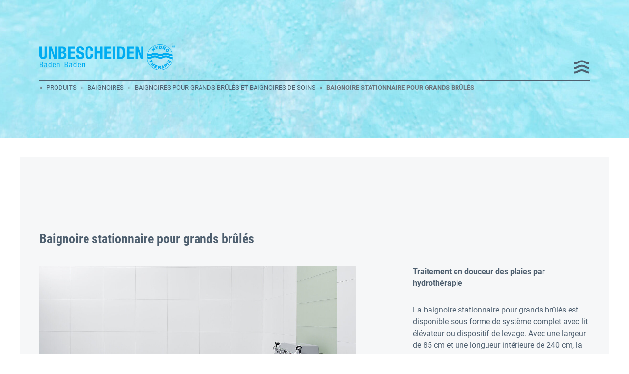

--- FILE ---
content_type: text/html; charset=utf-8
request_url: https://www.unbescheiden.com/fr/produits/categories/baignoires/baignoires-pour-grands-brules-et-baignoires-de-soins/stationaere-brandverletztenwanne
body_size: 14652
content:
<!DOCTYPE html>
<html lang="fr-FR">
<head>

<meta charset="utf-8">
<!-- 
	This website is powered by TYPO3 - inspiring people to share!
	TYPO3 is a free open source Content Management Framework initially created by Kasper Skaarhoj and licensed under GNU/GPL.
	TYPO3 is copyright 1998-2026 of Kasper Skaarhoj. Extensions are copyright of their respective owners.
	Information and contribution at https://typo3.org/
-->



<title>Catégories</title>
<meta http-equiv="x-ua-compatible" content="IE=edge" />
<meta name="generator" content="TYPO3 CMS" />
<meta name="viewport" content="width=device-width, height=device-height, initial-scale=1, user-scalable=no, maximum-scale=1.0" />
<meta name="robots" content="index,follow" />
<meta name="twitter:card" content="summary" />
<meta name="apple-mobile-web-app-capable" content="no" />


<link rel="stylesheet" type="text/css" href="/typo3conf/ext/unb_provider/Resources/Public/theme/assets/css/vendors/swiper-bundle.min.css?1629103002" media="all">
<link rel="stylesheet" type="text/css" href="/typo3conf/ext/unb_provider/Resources/Public/theme/assets/css/vendors/jquery-ui.min.css?1629103002" media="all">
<link rel="stylesheet" type="text/css" href="/typo3conf/ext/unb_provider/Resources/Public/theme/assets/stylesheets/main.min.css?1676287542" media="all">






<link rel="apple-touch-icon" sizes="180x180" href="/typo3conf/ext/unb_provider/Resources/Public/theme/assets/favicon/apple-touch-icon.png">
			<link rel="icon" type="image/png" sizes="32x32" href="/typo3conf/ext/unb_provider/Resources/Public/theme/assets/favicon/favicon-32x32.png">
			<link rel="icon" type="image/png" sizes="16x16" href="/typo3conf/ext/unb_provider/Resources/Public/theme/assets/favicon/favicon-16x16.png">
			<link rel="manifest" href="/typo3conf/ext/unb_provider/Resources/Public/theme/assets/favicon/site.webmanifest">
			<link rel="mask-icon" href="/typo3conf/ext/unb_provider/Resources/Public/theme/assets/favicon/safari-pinned-tab.svg" color="#5bbad5">
			<meta name="msapplication-TileColor" content="#da532c">
			<meta name="theme-color" content="#ffffff">
			
			<link rel="preload" href="/typo3conf/ext/unb_provider/Resources/Public/theme/assets/fonts/roboto/roboto-v27-latin-700.woff2" as="font" crossorigin="anonymous"></link>
			<link rel="preload" href="/typo3conf/ext/unb_provider/Resources/Public/theme/assets/fonts/roboto/roboto-v27-latin-regular.woff2" as="font" crossorigin="anonymous"></link>
			<link rel="preload" href="/typo3conf/ext/unb_provider/Resources/Public/theme/assets/fonts/roboto-condensed/roboto-condensed-v19-latin-300.woff2" as="font" crossorigin="anonymous"></link>
			<link rel="preload" href="/typo3conf/ext/unb_provider/Resources/Public/theme/assets/fonts/roboto-condensed/roboto-condensed-v19-latin-700.woff2" as="font" crossorigin="anonymous"></link>
			<link rel="preload" href="/typo3conf/ext/unb_provider/Resources/Public/theme/assets/fonts/roboto-condensed/roboto-condensed-v19-latin-regular.woff2" as="font" crossorigin="anonymous"></link>
<link rel="alternate" hreflang="de" href="/produkte/kategorien/wannen/brandverletzten-und-pflegewannen/stationaere-brandverletztenwanne"/>
<link rel="alternate" hreflang="en-GB" href="/en/products/category/bath-tubs/burn-care-and-nursing-tubs/stationaere-brandverletztenwanne"/>
<link rel="alternate" hreflang="fr-FR" href="/fr/produits/categories/baignoires/baignoires-pour-grands-brules-et-baignoires-de-soins/stationaere-brandverletztenwanne"/>
<link rel="alternate" hreflang="ru-RU" href="/ru/produkty/kategorii/vanny/ozhegovye-vanny-i-vanny-dlja-ukhoda/stationaere-brandverletztenwanne"/>
<link rel="alternate" hreflang="x-default" href="/produkte/kategorien/wannen/brandverletzten-und-pflegewannen/stationaere-brandverletztenwanne"/>
</head>
<body id="p49">

	
	
	
	
	<header class="site-header fixed-top">
		<section class="section-content">
			<div class="section-content--inner pl-default pr-default">
				<div class="container-fullwidth">
					<div class="row align-items-stretch--flex">							
						<div class="col-12 col-sm-12 col-md-12 col-lg-12 col-xl-12">			
							
								<nav class="navbar navbar-expand-xl d-flex">
									<div class="navbar-brand">
										<a class="logo" href="/fr/">
											<svg xmlns="http://www.w3.org/2000/svg" width="276" height="52.888" viewBox="0 0 276 52.888"><path class="a" d="M79.646 41.483c0-.5.156-2.172 1.519-2.172 1.148 0 1.442 1.1 1.442 2.032v.45h-2.961zm-1.411 1.287c0 2.852.853 4.263 2.883 4.263a2.813 2.813 0 002.791-2.947h-1.3c0 .621-.171 1.923-1.411 1.923-1.6 0-1.6-1.923-1.6-3.194h4.372v-.527c0-1.782-.233-4-2.776-4-2.558 0-2.961 2.4-2.961 4.481m-15.915 1.814a1.325 1.325 0 01.635-1.316c.59-.358 1.736-.465 2.217-.979v2.141a1.692 1.692 0 01-1.674 1.581c-.884 0-1.178-.588-1.178-1.427m-1.365.031c0 1.489.714 2.419 2.264 2.419a2.355 2.355 0 002-1.195h.031c.062 1.07.683 1.07 1.178 1.07a4.735 4.735 0 00.761-.078v-.93a.468.468 0 01-.31.078c-.4 0-.4-.325-.4-.666v-4.629c0-.87 0-2.388-2.527-2.388-1.984 0-2.79.837-2.79 2.728h1.3v-.076a1.421 1.421 0 011.427-1.629c.868 0 1.332.451 1.332 1.226 0 .7 0 .962-.945 1.256l-1.752.526a2.153 2.153 0 00-1.567 2.3M48.527 41.82h-3.783v1.209h3.783zm-19.791-.337c0-.5.154-2.172 1.519-2.172 1.147 0 1.442 1.1 1.442 2.032v.45h-2.961zm-1.411 1.287c0 2.852.853 4.263 2.883 4.263a2.813 2.813 0 002.791-2.947h-1.3c0 .621-.171 1.923-1.411 1.923-1.6 0-1.6-1.923-1.6-3.194h4.372v-.527c0-1.782-.233-4-2.776-4-2.558 0-2.961 2.4-2.961 4.481M3.797 36.861c1.333 0 1.906.667 1.906 1.814a1.684 1.684 0 01-1.875 1.845H2.261v-3.66zm-1.536 4.682H3.89a1.946 1.946 0 012.169 2.11 1.815 1.815 0 01-1.937 2.045H2.261zm2.031-5.8H.896v11.069h3.006c2.311 0 3.582-.915 3.582-3.162a2.523 2.523 0 00-1.968-2.729v-.031a2.374 2.374 0 001.612-2.309 2.575 2.575 0 00-2.838-2.838m11.413-14.032V4.561h-4.959v17.15c0 2.445-.584 4.27-2.892 4.27s-2.893-1.826-2.893-4.27V4.561H0v17.15c0 6.577 3.824 7.92 7.852 7.92s7.851-1.652 7.851-7.92m-1.447 22.714a1.692 1.692 0 01-1.674 1.581c-.884 0-1.178-.588-1.178-1.427a1.323 1.323 0 01.635-1.316c.59-.358 1.737-.465 2.217-.979zm1.256 2.48a4.69 4.69 0 00.759-.078v-.93a.462.462 0 01-.31.078c-.4 0-.4-.325-.4-.666v-4.626c0-.87 0-2.388-2.527-2.388-1.984 0-2.79.837-2.79 2.728h1.3v-.076a1.421 1.421 0 011.427-1.629c.868 0 1.333.451 1.333 1.226 0 .7 0 .962-.946 1.256l-1.752.526a2.153 2.153 0 00-1.565 2.3c0 1.489.713 2.419 2.264 2.419a2.355 2.355 0 002-1.195h.031c.062 1.07.682 1.07 1.178 1.07m4.416-4.248c0-1.984.31-3.257 1.519-3.257 1.4 0 1.676 1.643 1.676 3.257 0 1.891-.233 3.255-1.676 3.255-1.209 0-1.519-1.271-1.519-3.255m-1.365 0c0 2.62.745 4.372 2.714 4.372a1.885 1.885 0 001.8-1.242h.031v1.024h1.24V35.75h-1.3v3.7h-.031a2.017 2.017 0 00-1.83-1.162c-2.34 0-2.62 2.636-2.62 4.372m11.3-13.509h5.648V4.569h-4.545v16.84h-.069l-5.991-16.84h-5.717v24.588h4.546V11.939h.069zm9.459 9.136a2.22 2.22 0 00-2.015 1.193h-.031v-.976h-1.246v8.309h1.3v-5.73a1.6 1.6 0 011.643-1.674c1.178 0 1.225 1.039 1.225 1.674v5.737h1.3v-5.891c0-.977 0-2.636-2.186-2.636m10.863-16.5c0 2.858-1.619 3.719-3.995 3.719h-1.929v-7.4h2.135c2.169 0 3.788.827 3.788 3.685m-.551-10.365c0 2.306-1.239 3.237-3.961 3.237h-1.411v-6.44h1.79c2.445 0 3.582.861 3.582 3.2m1.24 4.821v-.068c2.445-.689 3.719-2.721 3.719-5.373 0-4.717-2.927-6.233-6.991-6.233h-8.3v24.588h8.368c5.785 0 7.68-3.34 7.68-7.2 0-3.272-1.758-5.338-4.477-5.717m6.1 27.414a1.816 1.816 0 01-1.939 2.045h-1.861v-4.154h1.629a1.947 1.947 0 012.171 2.11m-2.233-3.132h-1.567v-3.66h1.536c1.333 0 1.906.667 1.906 1.814a1.684 1.684 0 01-1.875 1.845m1.69.4v-.031a2.375 2.375 0 001.612-2.309 2.575 2.575 0 00-2.837-2.838h-3.4V46.82h3.006c2.311 0 3.582-.915 3.582-3.162a2.523 2.523 0 00-1.968-2.729m2.363-11.772h14.086v-4.063h-9.126v-6.611h8.265v-4.064h-8.265V8.633h8.793V4.569h-13.74zm15.253 13.508c0 1.891-.233 3.255-1.676 3.255-1.209 0-1.519-1.271-1.519-3.255s.31-3.257 1.519-3.257c1.4 0 1.676 1.643 1.676 3.257m-.078-6.915v3.7h-.031a2.017 2.017 0 00-1.83-1.162c-2.34 0-2.62 2.636-2.62 4.372 0 2.62.745 4.372 2.714 4.372a1.885 1.885 0 001.8-1.242h.031v1.024h1.24V35.75zm6.083-25.155a2.538 2.538 0 012.824-2.858c1.895 0 2.687 1.343 2.687 3.65h4.753v-.689c0-4.717-3.2-6.612-7.61-6.612-4.683 0-7.611 2.446-7.611 7.233 0 4.1 2.031 5.922 6.438 7.438 3.272 1.137 4.409 1.963 4.409 4.2a2.833 2.833 0 01-2.961 3.03c-2.618 0-3.272-1.481-3.272-3.788v-.724h-4.962v1c0 4.546 2.2 7.162 7.817 7.162 5.372 0 8.541-2.34 8.541-7.541 0-2.995-.964-4.89-4.683-6.509l-3.822-1.653c-2.1-.9-2.549-1.824-2.549-3.34m11.073 36.224h1.3v-5.891c0-.977 0-2.636-2.186-2.636a2.22 2.22 0 00-2.015 1.193h-.031v-.976h-1.24v8.309h1.3v-5.734a1.6 1.6 0 011.643-1.674c1.178 0 1.225 1.039 1.225 1.674zm7.25-29.612c0-6.956.585-9.47 3.1-9.47 2.239 0 2.961 1.55 2.961 5.13h4.959c0-3.58-.516-8.781-7.611-8.781-7.438 0-8.368 5.3-8.368 12.778s.93 12.775 8.368 12.775c6.509 0 7.817-4.579 7.817-9.883h-4.953c0 5.3-1.308 6.233-3.1 6.233-2.135 0-3.169-1.343-3.169-8.781m25.141 11.949h4.959V4.569h-4.961v9.4h-5.785v-9.4h-4.959v24.588h4.959V18.241h5.785zm8.75 0h14.085v-4.063h-9.126v-6.61h8.265v-4.064h-8.265V8.633h8.781V4.569h-13.742zm17.153 0h4.959V4.569h-4.959zm20.525-12.5c0 6.681-.687 8.851-4.132 8.851h-2.2V8.22h2.1c3.788 0 4.235 2.858 4.235 8.436m4.959-.137c0-7.232-1.239-11.95-8.127-11.95h-8.135v24.588h7.817c6.577 0 8.436-3.925 8.436-12.638m3.619 12.638h14.088v-4.063h-9.125v-6.611h8.265v-4.064h-8.265V8.633h8.781V4.569h-13.74zm27.586 0h5.648V4.569h-4.545v16.84h-.069l-5.993-16.84h-5.716v24.588h4.546V11.939h.068zm53.8 6.991l5.806 2.364 1.994-4.9-1.488-.605-1.266 3.107-.724-.294 1.12-2.737-1.381-.563-1.116 2.742-.724-.3 1.229-3.018-1.489-.605zm-2.114 2.541l4.869 3.95 1.218-1.5-4.869-3.95zm-1.311 4.9l-.755-1.028.694-.509c.382-.28.758-.513 1.1-.052.375.51-.03.85-.434 1.147zm-3.265-1.178l3.715 5.055 1.558-1.144-1.124-1.53.921-.676c1.161-.854 1.563-2.031.662-3.255a2.128 2.128 0 00-3.125-.366zm-2.558 5.072l.045-2.025.017-.006 1.076 1.7zm-1.442-3.78l-.472 6.666 1.864-.54.02-.939 1.915-.554.5.786 1.923-.557-3.938-5.386zm-5.627 3.054l.069-1.247.9.051c.737.041.943.281.922.676-.031.561-.526.6-.885.577zm-1.779-2.845l-.348 6.266 1.93.107.122-2.186 1.027.058c.764.041.782.669.8 1.268a4.526 4.526 0 00.1.973l1.932.107a4.1 4.1 0 01-.137-1.355 1.712 1.712 0 00-.834-1.613 1.61 1.61 0 001.025-1.519 1.83 1.83 0 00-1.946-1.9zm-5.593-2.408l-2.617 5.7 4.811 2.207.669-1.462-3.052-1.4.327-.71 2.692 1.234.624-1.358-2.693-1.232.327-.711 2.964 1.36.67-1.462zm-4.674-4.573L227 41.275l1.338 1.4 1.8-1.722 1.253 1.308-1.8 1.721 1.339 1.4 4.531-4.343-1.338-1.4-1.574 1.509-1.253-1.308 1.572-1.509zm-3.367-3.671l-4.34 1.71.708 1.8 4.339-1.71.645 1.635 1.495-.588-2-5.067-1.495.588zm-8.246-4.859a13.658 13.658 0 0011.007-.983l.287-.156a9.821 9.821 0 014.068-.848 9.681 9.681 0 014.3.96l.038.024.044.027.058.035a13.538 13.538 0 006.608 1.666h.009a13.544 13.544 0 006.612-1.669l.124-.071.209-.113a10.126 10.126 0 018.381.1l.037.024.045.03.062.035a13.525 13.525 0 006.616 1.666 11.6 11.6 0 002.564-.355 25.622 25.622 0 01-51.066-.371m-.676-4.623a21.561 21.561 0 00-.2 2.668h-.024c0 .144.02.284.023.43 0 .29.018.571.043.844a26.411 26.411 0 0052.709.868l.061-.013c-.04-.016.024-1.028.047-2.087V26.347c.016-.871-.1-1.653-.05-1.676a11.069 11.069 0 01-8.029-.652l-.078-.052-.082-.052-.095-.048a14.092 14.092 0 00-12.034-.184l-.041.02-.379.2-.031.017-.031.018-.11.064a9.531 9.531 0 01-4.61 1.13 9.558 9.558 0 01-4.6-1.118l-.079-.049-.081-.054-.092-.047a14.089 14.089 0 00-12.034-.182l-.052.024-.373.2-.018.01-.033.018a9.5 9.5 0 01-4.736 1.2 9.377 9.377 0 01-4.994-1.353m17.4-12.594l-3.8-4.99-1.537 1.171 1.319 1.734-1.44 1.1-1.321-1.734-1.537 1.169 3.8 4.992 1.537-1.171-1.506-1.978 1.439-1.1 1.506 1.978zm3.453-3.643l.94-4.459-2.018.643-.337 2.531-1.7-1.883-2.033.649 3.3 3.105.7 2.2 1.841-.587zm7.341-1.49c-.023.588-.235 1.555-1.437 1.51l-.754-.028.115-3.053.614.023a1.385 1.385 0 011.462 1.548m1.93.1c.059-1.58-.621-3.152-2.709-3.23l-3.168-.119-.235 6.266 2.79.1a2.857 2.857 0 003.322-3.022m5.846 1.053c-.22.518-.7.38-1.028.24l-.929-.4.489-1.148.833.355c.677.29.79.585.635.949m1.906.458a1.831 1.831 0 00-1.181-2.451l-3.385-1.442-2.459 5.769 1.779.758.857-2.012.945.4c.7.3.506.894.322 1.464a4.553 4.553 0 00-.235.952l1.778.757a4.185 4.185 0 01.334-1.319 1.709 1.709 0 00-.236-1.8 1.611 1.611 0 001.482-1.078m4.188 5.293c-.973 1-1.744.708-2.1.366s-.669-1.1.3-2.106 1.744-.71 2.1-.366.669 1.1-.3 2.106m1.387 1.346a3.184 3.184 0 10-4.573.143 3.087 3.087 0 004.573-.143m7.486 5.265a10.115 10.115 0 01-1.76.165 9.528 9.528 0 01-4.606-1.124l-.075-.048-.085-.052-.085-.045a14.089 14.089 0 00-12.033-.171l-.042.02-.376.2-.04.02-.055.034-.049.028a9.561 9.561 0 01-4.637 1.148 9.544 9.544 0 01-4.606-1.123l-.082-.052-.083-.052-.081-.042a14.085 14.085 0 00-12.035-.181l-.052.023-.368.2-.035.017-.02.011a9.489 9.489 0 01-4.739 1.2 9.713 9.713 0 01-3.316-.6 25.632 25.632 0 0149.263.437m.9.29a26.429 26.429 0 00-50.947-.9 22.927 22.927 0 00-.909 3.889 14.739 14.739 0 005.006.885 13.511 13.511 0 006.687-1.708l.257-.139a10.1 10.1 0 018.409.1l.032.023.057.037.038.02a13.487 13.487 0 006.619 1.669 13.521 13.521 0 006.609-1.667l.089-.051.233-.127a10.1 10.1 0 018.4.1l.033.021.051.031.05.03a13.482 13.482 0 006.618 1.669 14.53 14.53 0 003.385-.4 35.065 35.065 0 00-.721-3.467m1.589-15.61l-.192.038h-.7V3.222h.888a.868.868 0 01.348.038l.232.194.116.27a.553.553 0 01-.192.426.888.888 0 01-.5.116m.851 2.048h.694l-.426-.7c-.153-.232-.269-.387-.347-.5l-.194-.23-.308-.194a.776.776 0 00.5-.154l.232-.154a.932.932 0 00.271-.7.96.96 0 00-.157-.542l-.347-.27-.116-.038a1.42 1.42 0 00-.658-.116h-1.468v3.593h.58V4.763h.348a.831.831 0 01.465.116l.075.076a4.411 4.411 0 01.5.774l.27.424zm1.93-1.854a3.146 3.146 0 01-.385 1.39 2.394 2.394 0 01-1.045 1 3.877 3.877 0 01-.578.272 2.925 2.925 0 01-.773.116 2.267 2.267 0 01-.733-.116 2.006 2.006 0 01-.659-.272 2.911 2.911 0 01-1.042-1 3.1 3.1 0 01-.348-1.39 2.711 2.711 0 01.387-1.391 2.891 2.891 0 011-1.044 3.323 3.323 0 01.659-.27 4.17 4.17 0 01.733-.078 2.868 2.868 0 01.773.116 1.793 1.793 0 01.578.232 3.363 3.363 0 011.045 1.044 3.137 3.137 0 01.385 1.391m.078 1.66a3.206 3.206 0 000-3.322 2.734 2.734 0 00-1.236-1.237 5.044 5.044 0 00-.85-.348 5.9 5.9 0 00-.773-.078 2.235 2.235 0 00-.733.078 3.826 3.826 0 00-.928.348 3.173 3.173 0 00-1.237 1.237 3.463 3.463 0 000 3.322 3.17 3.17 0 001.237 1.236 3.716 3.716 0 00.928.348 4.176 4.176 0 00.733.078 2.819 2.819 0 00.773-.117 4.8 4.8 0 00.888-.308 3.072 3.072 0 001.2-1.236"/></svg>
										</a>	
									</div>		  
							
									<button class="navbar-toggler collapsed" type="button" data-toggle="collapse" data-target="#navbar-main" aria-controls="navbar-main" aria-expanded="false" aria-label="Toggle navigation">
										<span class="toggler"><svg version="1.1" id="Ebene_1" xmlns="http://www.w3.org/2000/svg" x="0" y="0" viewBox="0 0 500 500" xml:space="preserve"><style>.st0{fill:#4e5f6f}</style><g id="Gruppe_204" transform="translate(-259.994 -280.157)"><path id="Pfad_88" class="st0" d="M651.47 347.72c-85.89-56.75-197.36-56.75-283.24 0a177.645 177.645 0 01-106.85 32.9v66.53a241.28 241.28 0 00141.37-42.53c64.66-43.9 149.56-43.9 214.21 0a241.3 241.3 0 00141.64 42.53v-66.53a177.65 177.65 0 01-107.13-32.9z"/><path id="Pfad_89" class="st0" d="M651.47 502.1c-85.89-56.75-197.36-56.75-283.24 0A177.645 177.645 0 01261.38 535v66.51c50.41.96 99.86-13.92 141.37-42.53 64.67-43.86 149.54-43.86 214.21 0a241.285 241.285 0 00141.64 42.56v-66.56c-38.32.89-75.9-10.64-107.13-32.88z"/><path id="Pfad_90" class="st0" d="M651.47 656.45c-85.9-56.7-197.34-56.7-283.24 0a177.49 177.49 0 01-106.85 32.9v66.53a241.21 241.21 0 00141.37-42.53c64.67-43.86 149.54-43.86 214.21 0a241.285 241.285 0 00141.64 42.56v-66.53c-38.33.9-75.91-10.66-107.13-32.93z"/></g></svg></span>
										<span class="icon-bar top-bar"></span>
										<span class="icon-bar middle-bar"></span>
										<span class="icon-bar bottom-bar"></span>
									</button>
									
				
									
									<div class="collapse navbar-collapse align-self-end" id="navbar-main">
										
	<ul class="navbar-nav ml-auto pull-right">
		<li class="nav-item home">
			<a class="nav-link title" href="/fr/"><span>Page d&#039;acceuil</span></a>
		</li>	
		
		
			<li class="nav-item has-dropdown active products">
				<a href="#" class="nav-link dropdown-toggle active" data-toggle="dropdown"  aria-expanded="false"><span>Produits</span></a>
				
						
	<div class="dropdown-menu mega-dropdown-menu">
		<div class="row no-gutters align-items-stretch">
			<div class="col">
				<div class="dropdown-menu show">
					<ul>	
						
							
								<li class="nav-item title">
									
											<a href="/fr/produits/categories/baignoires" class="nav-link title"><span>Baignoires</span></a>
										
									
								</li>
								
									
										
											<li class="nav-item">
												<a href="/fr/produits/categories/baignoires/baignoires-dhydromassage" class="nav-link active"><span>Baignoires d&#039;hydromassage</span></a>
											</li>
										
									
										
											<li class="nav-item">
												<a href="/fr/produits/categories/baignoires/baignoires-a-remous" class="nav-link active"><span>Baignoires à remous</span></a>
											</li>
										
									
										
											<li class="nav-item">
												<a href="/fr/produits/categories/baignoires/baignoires-medicales" class="nav-link active"><span>Baignoires médicales</span></a>
											</li>
										
									
										
											<li class="nav-item">
												<a href="/fr/produits/categories/baignoires/baignoires-pour-grands-brules-et-baignoires-de-soins" class="nav-link active"><span>Baignoires pour grands brûlés et baignoires de soins</span></a>
											</li>
										
									
								
							
						
							
								<li class="nav-item title">
									
											<a href="/fr/produits/categories/unites-combinees" class="nav-link title"><span>Unités combinées</span></a>
										
									
								</li>
								
							
						
							
								<li class="nav-item title">
									
											<a href="/fr/produits/categories/baignoires-papillon/schmetterlingswanne" class="nav-link title"><span>Baignoires papillon</span></a>
										
									
								</li>
								
							
						
							
								<li class="nav-item title">
									
											<a href="/fr/produits/categories/douches" class="nav-link title"><span>Douches</span></a>
										
									
								</li>
								
							
						
							
								<li class="nav-item title">
									
											<a href="/fr/produits/categories/lit-dhydromassage-a-sec/medyjet-evolution-geraet-fuer-aufwassermassagen" class="nav-link title"><span>Lit d’hydromassage à sec</span></a>
										
									
								</li>
								
							
						
							
								<li class="nav-item title">
									
											<a href="/fr/produits/categories/bains-partiels/teilbaeder-eine-vielfaeltige-produktfamilie" class="nav-link title"><span>Bains partiels</span></a>
										
									
								</li>
								
							
						
							
								<li class="nav-item title">
									
											<a href="/fr/produits/categories/lits-flottants-tables-de-gommage" class="nav-link title"><span>Lits flottants/ Tables de gommage</span></a>
										
									
								</li>
								
							
						
							
								<li class="nav-item title">
									
											<a href="/fr/produits/categories/systemes-de-pelotherapie" class="nav-link title"><span>Systèmes de pélothérapie</span></a>
										
									
								</li>
								
							
						
							
								<li class="nav-item title">
									
											<a href="/fr/produits/categories/accessoires" class="nav-link title"><span>Accessoires</span></a>
										
									
								</li>
								
							
						
					</ul>
				</div>
			
			</div>
			
					<div class="col">
						
						<div class="row h-100 no-gutters align-items-stretch">
							
								<div class="col-12">
									<div class="dropdown-menu show">
										<ul>
											<li class="nav-item title">	<a href="/fr/produits/secteurs/therapie-et-thermes" class="nav-link title"><span>Secteurs</span></a></li>
											
												
													<li class="nav-item"><a href="/fr/produits/secteurs/therapie-et-thermes" class="nav-link"><span>Thérapie et thermes</span></a></li>
												
													<li class="nav-item"><a href="/fr/produits/secteurs/spa-et-bien-etre" class="nav-link"><span>Spa et bien-être</span></a></li>
												
													<li class="nav-item"><a href="/fr/produits/secteurs/traitement-des-brules-et-soins" class="nav-link"><span>Traitement des brûlés et soins</span></a></li>
												
													<li class="nav-item"><a href="/fr/produits/secteurs/physiotherapie-orthopedie-et-remise-en-forme" class="nav-link"><span>Physiothérapie, orthopédie et remise en forme</span></a></li>
												
																			
										</ul>
									</div>
								</div>
							
								<div class="col-12">
									<div class="dropdown-menu show">
										<ul>
											<li class="nav-item title">	<a href="/fr/produits/lignes-de-design/avantgarde" class="nav-link title"><span>Lignes de design</span></a></li>
											
												
													<li class="nav-item"><a href="/fr/produits/lignes-de-design/avantgarde" class="nav-link"><span>Avantgarde</span></a></li>
												
													<li class="nav-item"><a href="/fr/produits/lignes-de-design/spa-sensations" class="nav-link"><span>Spa Sensations</span></a></li>
												
																			
										</ul>
									</div>
								</div>
							
						</div>
					</div>
				
			
			

		</div>
		
		<div class="arrow-back">
			<svg version="1.1" id="Ebene_1" xmlns="http://www.w3.org/2000/svg" x="0px" y="0px" viewBox="0 0 24.5 18.4" style="enable-background:new 0 0 24.5 18.4" xml:space="preserve"><path class="st0" d="M10.6.4L2.8 8.2l7.8 7.8-1.4 1.4L0 8.2 9.2-1z" transform="translate(0 1)"/><path class="st0" d="M1.4 7.1h23.1v2H1.4z" transform="translate(0 1)"/></svg>									
		</div>
		
	

					

			</li>
		
			<li class="nav-item">
				<a href="/fr/planification" class="nav-link"><span>Planification</span></a>
				
						
					

			</li>
		
			<li class="nav-item">
				<a href="/fr/declaration-de-mission" class="nav-link"><span>Entreprise</span></a>
				
						
					

			</li>
		
			<li class="nav-item">
				<a href="/fr/reference" class="nav-link"><span>Référence</span></a>
				
						
					

			</li>
		
			<li class="nav-item">
				<a href="/fr/blog" class="nav-link"><span>Blog</span></a>
				
						
					

			</li>
		
			<li class="nav-item">
				<a href="/fr/catalogue" class="nav-link"><span>Catalogue</span></a>
				
						
					

			</li>
		
			<li class="nav-item">
				<a href="/fr/coordonnees" class="nav-link"><span>Coordonnées</span></a>
				
						
					

			</li>
								
		<li class="nav-item additional-nav">
			<ul class="additional-nav d-flex justify-content-start">
				
	
		<li class="nav-item social-media linkedin">
			<a target="_blank" href="https://www.linkedin.com/company/unbescheiden/"><span><i class="fa fa-linkedin"></i></span></a>
		</li>
		

				
	<li class="lang nav-item has-dropdown">
		
			
					
				
		
			
					
				
		
			
					
							<a href="#" class="dropdown-toggle collapsed" data-toggle="dropdown" aria-expanded="false">
								<span class="text-uppercase">fr</span>
							</a>
						
				
		
			
					
				
		
		<div class="dropdown-menu">
			<ul>
				
					
							
									<li class="nav-item lang">
										<a href="/produkte/kategorien/wannen/brandverletzten-und-pflegewannen/stationaere-brandverletztenwanne" hreflang="de" title="Deutsch">
											<span class="text-uppercase">de</span>
										</a>
									</li>
								
						
				
					
							
									<li class="nav-item lang">
										<a href="/en/products/category/bath-tubs/burn-care-and-nursing-tubs/stationaere-brandverletztenwanne" hreflang="en-GB" title="Englisch">
											<span class="text-uppercase">en</span>
										</a>
									</li>
								
						
				
					
							
						
				
					
							
									<li class="nav-item lang">
										<a href="/ru/produkty/kategorii/vanny/ozhegovye-vanny-i-vanny-dlja-ukhoda/stationaere-brandverletztenwanne" hreflang="ru-RU" title="Russisch">
											<span class="text-uppercase">ru</span>
										</a>
									</li>
								
						
				
			<ul>
		</div>
	</li>

			</ul>
		</li>
	</ul>

										<ul class="additional-nav lang">
											
	<li class="lang nav-item has-dropdown">
		
			
					
				
		
			
					
				
		
			
					
							<a href="#" class="dropdown-toggle collapsed" data-toggle="dropdown" aria-expanded="false">
								<span class="text-uppercase">fr</span>
							</a>
						
				
		
			
					
				
		
		<div class="dropdown-menu">
			<ul>
				
					
							
									<li class="nav-item lang">
										<a href="/produkte/kategorien/wannen/brandverletzten-und-pflegewannen/stationaere-brandverletztenwanne" hreflang="de" title="Deutsch">
											<span class="text-uppercase">de</span>
										</a>
									</li>
								
						
				
					
							
									<li class="nav-item lang">
										<a href="/en/products/category/bath-tubs/burn-care-and-nursing-tubs/stationaere-brandverletztenwanne" hreflang="en-GB" title="Englisch">
											<span class="text-uppercase">en</span>
										</a>
									</li>
								
						
				
					
							
						
				
					
							
									<li class="nav-item lang">
										<a href="/ru/produkty/kategorii/vanny/ozhegovye-vanny-i-vanny-dlja-ukhoda/stationaere-brandverletztenwanne" hreflang="ru-RU" title="Russisch">
											<span class="text-uppercase">ru</span>
										</a>
									</li>
								
						
				
			<ul>
		</div>
	</li>

										</ul>
									</div>
								</nav>
				
								
		
			<div class="site-breadcrumb">
				<nav aria-label="breadcrumb"> 
					<ol class="breadcrumb">
						
						
							
									
											
													<li class="breadcrumb-item"><a href="/fr/produits/categories"><span>Produits</span></a></li>
													
														
																<li class="breadcrumb-item"><a href="/fr/produits/categories/baignoires"><span>Baignoires</span></a></li>						
															
													
														
																<li class="breadcrumb-item"><a href="/fr/produits/categories/baignoires/baignoires-pour-grands-brules-et-baignoires-de-soins"><span>Baignoires pour grands brûlés et baignoires de soins</span></a></li>						
															
													
														
																<li class="breadcrumb-item active" aria-current="page"><span>Baignoire stationnaire pour grands brûlés</span></li>
															
													
												
										
									
								
						
						
					</ol>
				</nav>
			<div>
		
	
								
								
						</div>
					</div>
				</div>
			
		</section>
	</header>


	<main class="site-main" role="main">
		
	

		
	
			
	
	
	

	
	<section class="section-content content--hero section--fs">
		<div class="section-content--inner pt-0 pb-0">
		
						<div class="module module--hero height-280">
		
							
							
									<div class="module--image">
										<figure class="module-figure">
											
		
			<picture class="picture-fluid"><source srcset="/fileadmin/_processed_/c/8/csm_spa-und-wellness_35444ccfa0.jpg" media="(min-width: 1200px)" />
				<source srcset="/fileadmin/_processed_/c/8/csm_spa-und-wellness_ace66a80b7.jpg" media="(min-width: 992px)" />
				<source srcset="/fileadmin/_processed_/c/8/csm_spa-und-wellness_e122d2d5f7.jpg" media="(min-width: 768px)" />
				<source srcset="/fileadmin/_processed_/c/8/csm_spa-und-wellness_8ce53c7418.jpg" media="(min-width: 576px)" />
				<source srcset="/fileadmin/_processed_/c/8/csm_spa-und-wellness_8ce53c7418.jpg" media="(max-width: 575px)" />
				<image src="/fileadmin/_processed_/c/8/csm_spa-und-wellness_35444ccfa0.jpg" class="img-fluid" loading="lazy" title="Spa et bien-être" alt="Une femme profite d&#039;un jet d&#039;eau venant d&#039;en haut et repousse ses cheveux en arrière. " /></picture>
		
		
										</figure>
									</div>				
								
							
							<div class="container-fullwidth">
								<div class="row align-items-stretch--flex justify-content-md-center">							
									<div class="col-12 col-sm-12 col-md-12 col-lg-12 col-xl-12">		
											
											<div class="module module--text">
												
												
													
												
												
												
												
											</div>	
									</div>
								</div>
							</div>
							
							<span class="module-to-start">
								<svg version="1.1" id="Ebene_1" xmlns="http://www.w3.org/2000/svg" x="0px" y="0px" viewBox="0 0 60.1 60.1" style="enable-background:new 0 0 60.1 60.1" xml:space="preserve"><path class="st0" d="M30 60C13.5 60 0 46.5 0 30S13.5 0 30 0s30 13.5 30 30-13.5 30-30 30zm0-58C14.6 2 2 14.6 2 30s12.6 28 28 28 28-12.6 28-28S45.4 2 30 2z"/><path class="st0" d="M30.7 41.7l-9.2-9.2 1.4-1.4 7.8 7.8 7.8-7.8 1.4 1.4z" transform="translate(0 1)"/><path class="st0" d="M29.6 17.2h2v23.1h-2z" transform="translate(0 1)"/></svg>
							</span>
						</div>		
					</div>			
		
		<div id="start"></div>
	</section>

	


	
	
	

	

    
	
	
	

	

    
        
	<div class="tx-unbdb">
		
	
			
		

	<div class="section-content">
		<div class="section-content--inner bg-color-2 pl-default pr-default">

			<div class="container-fullwidth">
				<div class="row">
				
					<div class="col-12 col-sm-12 col-md-12 col-lg-12 col-xl-12">
						<div class="module module--text pb-40">
							<div class="module-headline">
								<h1 class="title font-size-50 font-roboto-consendet-bold">Baignoire stationnaire pour grands brûlés</h1>
							</div>
						</div>
					</div>				
					
					<div class="col-12 col-sm-12 col-md-12 col-lg-7 col-xl-8">
						
							<div class="module module--slider product-detail">
								<div class="swiper-container default-swiper">
									<div class="swiper-wrapper">
										
											

												<div class="swiper-slide">
													<div class="module module--images">
														<div class="module module--image">
															<figure class="module-figure">
																

																
	
		
			<picture class="picture-fluid"><source srcset="/fileadmin/_processed_/b/1/csm_8.75_stationaer_1_01_6901fdbad8.jpg" media="(min-width: 1200px)" />
				<source srcset="/fileadmin/_processed_/b/1/csm_8.75_stationaer_1_01_36d71f3c12.jpg" media="(min-width: 992px)" />
				<source srcset="/fileadmin/_processed_/b/1/csm_8.75_stationaer_1_01_36d71f3c12.jpg" media="(min-width: 768px)" />
				<source srcset="/fileadmin/_processed_/b/1/csm_8.75_stationaer_1_01_b00207856a.jpg" media="(min-width: 576px)" />
				<source srcset="/fileadmin/_processed_/b/1/csm_8.75_stationaer_1_01_efca37ea0b.jpg" media="(max-width: 575px)" />
				<image src="/fileadmin/_processed_/b/1/csm_8.75_stationaer_1_01_6901fdbad8.jpg" class="img-fluid" loading="lazy" title="Baignoire pour grands brûlés stationnaire : vue latérale" alt="Le bac en acier inoxydable pour le traitement des brûlures a un grand volume." /></picture>
		
	

																														 
																														 
															</figure>
														</div>
													</div>
												</div>
											
											
										
											

												<div class="swiper-slide">
													<div class="module module--images">
														<div class="module module--image">
															<figure class="module-figure">
																

																
	
		
			<picture class="picture-fluid"><source srcset="/fileadmin/_processed_/4/6/csm_8.75_stationaer_2_01_fa4949f04e.jpg" media="(min-width: 1200px)" />
				<source srcset="/fileadmin/_processed_/4/6/csm_8.75_stationaer_2_01_3720fb8eef.jpg" media="(min-width: 992px)" />
				<source srcset="/fileadmin/_processed_/4/6/csm_8.75_stationaer_2_01_3720fb8eef.jpg" media="(min-width: 768px)" />
				<source srcset="/fileadmin/_processed_/4/6/csm_8.75_stationaer_2_01_61eaa00886.jpg" media="(min-width: 576px)" />
				<source srcset="/fileadmin/_processed_/4/6/csm_8.75_stationaer_2_01_6f3f9cdb05.jpg" media="(max-width: 575px)" />
				<image src="/fileadmin/_processed_/4/6/csm_8.75_stationaer_2_01_fa4949f04e.jpg" class="img-fluid" loading="lazy" title="Baignoire pour grands brûlés stationnaire : vue de l&#039;angle supérieur" alt="Le corps de la baignoire est suffisamment long pour permettre de soigner les blessures à la tête." /></picture>
		
	

																														 
																														 
															</figure>
														</div>
													</div>
												</div>
											
											
										
											

												<div class="swiper-slide">
													<div class="module module--images">
														<div class="module module--image">
															<figure class="module-figure">
																

																
	
		
			<picture class="picture-fluid"><source srcset="/fileadmin/_processed_/7/d/csm_8.75_stationaer_5_01_32963cba0a.jpg" media="(min-width: 1200px)" />
				<source srcset="/fileadmin/_processed_/7/d/csm_8.75_stationaer_5_01_459fc6fb8f.jpg" media="(min-width: 992px)" />
				<source srcset="/fileadmin/_processed_/7/d/csm_8.75_stationaer_5_01_459fc6fb8f.jpg" media="(min-width: 768px)" />
				<source srcset="/fileadmin/_processed_/7/d/csm_8.75_stationaer_5_01_6856263fdd.jpg" media="(min-width: 576px)" />
				<source srcset="/fileadmin/_processed_/7/d/csm_8.75_stationaer_5_01_67c6adc9b8.jpg" media="(max-width: 575px)" />
				<image src="/fileadmin/_processed_/7/d/csm_8.75_stationaer_5_01_32963cba0a.jpg" class="img-fluid" loading="lazy" title="Baignoire pour grands brûlés fixe avec Élévateur" alt="La baignoire pour grands brûlés peut être utilisée en combinaison avec un aérateur. " /></picture>
		
	

																														 
																														 
															</figure>
														</div>
													</div>
												</div>
											
											
										
											

												<div class="swiper-slide">
													<div class="module module--images">
														<div class="module module--image">
															<figure class="module-figure">
																

																
	
		
			<picture class="picture-fluid"><source srcset="/fileadmin/_processed_/e/9/csm_8.70_8.75_pult_2_1ecd0e42e5.png" media="(min-width: 1200px)" />
				<source srcset="/fileadmin/_processed_/e/9/csm_8.70_8.75_pult_2_a032df8010.png" media="(min-width: 992px)" />
				<source srcset="/fileadmin/_processed_/e/9/csm_8.70_8.75_pult_2_a032df8010.png" media="(min-width: 768px)" />
				<source srcset="/fileadmin/_processed_/e/9/csm_8.70_8.75_pult_2_b2d928e55f.png" media="(min-width: 576px)" />
				<source srcset="/fileadmin/_processed_/e/9/csm_8.70_8.75_pult_2_144f5434fc.png" media="(max-width: 575px)" />
				<image src="/fileadmin/_processed_/e/9/csm_8.70_8.75_pult_2_1ecd0e42e5.png" class="img-fluid" loading="lazy" title="" alt="" /></picture>
		
	

																														 
																														 
															</figure>
														</div>
													</div>
												</div>
											
											
										
									</div>
								</div>
									<div class="swiper-pagination"></div>
									<div class="swiper-button-prev"><svg xmlns="http://www.w3.org/2000/svg" width="59.98" height="70" viewBox="0 0 59.98 70"><defs><style>.a{fill:#4e5f6f;}.b{fill:#fff;}</style></defs><path class="a" d="M0 0h59.98v70H0z"/><path class="b" d="M45.696 33.178l-20.272.021 5.909-5.946a1.315 1.315 0 000-1.852 1.3 1.3 0 00-1.839 0l-8.13 8.182a1.309 1.309 0 00-.354 1.187 1.266 1.266 0 00.052.173c.008.023.012.047.021.069a1.308 1.308 0 00.292.434l8.119 8.17a1.294 1.294 0 001.839 0 1.315 1.315 0 000-1.851l-5.911-5.948 20.277-.021a1.31 1.31 0 000-2.619z"/></svg></div>
									<div class="swiper-button-next"><svg xmlns="http://www.w3.org/2000/svg" width="59.98" height="70" viewBox="0 0 59.98 70"><defs><style>.a{fill:#4e5f6f;}.b{fill:#fff;}</style></defs><path class="a" d="M0 0h59.98v70H0z"/><path class="b" d="M14.285 33.178l20.272.021-5.909-5.946a1.315 1.315 0 010-1.852 1.3 1.3 0 011.84 0l8.13 8.182a1.309 1.309 0 01.354 1.187 1.258 1.258 0 01-.052.173c-.008.023-.012.047-.021.069a1.309 1.309 0 01-.292.434l-8.119 8.17a1.294 1.294 0 01-1.84 0 1.315 1.315 0 010-1.851l5.911-5.948-20.277-.021a1.31 1.31 0 010-2.619z"/></svg></div>									
							</div>
						
						
						
							<div class="module module--text">
								<div class="module-headline">
									<h2 class="title font-size-28 font-roboto-consendet-bold">Caractéristiques</h2>
								</div>
							</div>
							<div class="module pills--nav pt-15 pb-35">
								<ul class="nav nav-pills pb-15" id="pills-tab" role="tablist">
									
										<li class="nav-item pb-20">
											<a class="nav-link" id="pills-189-1-tab" data-toggle="pill" href="#pills-189-1" role="tab" aria-controls="pills-189-1" aria-selected="true">
												
												
	
		
			<picture class="picture-fluid"><source srcset="/fileadmin/icons/Icon_03_Einfache_Reinigung.svg" media="(min-width: 1200px)" />
				<source srcset="/fileadmin/icons/Icon_03_Einfache_Reinigung.svg" media="(min-width: 992px)" />
				<source srcset="/fileadmin/icons/Icon_03_Einfache_Reinigung.svg" media="(min-width: 768px)" />
				<source srcset="/fileadmin/icons/Icon_03_Einfache_Reinigung.svg" media="(min-width: 576px)" />
				<source srcset="/fileadmin/icons/Icon_03_Einfache_Reinigung.svg" media="(max-width: 575px)" />
				<image src="/fileadmin/icons/Icon_03_Einfache_Reinigung.svg" class="img-fluid" loading="lazy" title="Hygiénique" alt="Icône : Main avec chiffon pour une hygiène facile" /></picture>
		
	

											</a>
										</li>
									
										<li class="nav-item pb-20">
											<a class="nav-link" id="pills-190-2-tab" data-toggle="pill" href="#pills-190-2" role="tab" aria-controls="pills-190-2" aria-selected="true">
												
												
	
		
			<picture class="picture-fluid"><source srcset="/fileadmin/icons/Icon_04_Maximale_Sicherheit.svg" media="(min-width: 1200px)" />
				<source srcset="/fileadmin/icons/Icon_04_Maximale_Sicherheit.svg" media="(min-width: 992px)" />
				<source srcset="/fileadmin/icons/Icon_04_Maximale_Sicherheit.svg" media="(min-width: 768px)" />
				<source srcset="/fileadmin/icons/Icon_04_Maximale_Sicherheit.svg" media="(min-width: 576px)" />
				<source srcset="/fileadmin/icons/Icon_04_Maximale_Sicherheit.svg" media="(max-width: 575px)" />
				<image src="/fileadmin/icons/Icon_04_Maximale_Sicherheit.svg" class="img-fluid" loading="lazy" title="Sécurité" alt="Icône : Mousqueton pour une sécurité maximale" /></picture>
		
	

											</a>
										</li>
									
										<li class="nav-item pb-20">
											<a class="nav-link" id="pills-191-3-tab" data-toggle="pill" href="#pills-191-3" role="tab" aria-controls="pills-191-3" aria-selected="true">
												
												
	
		
			<picture class="picture-fluid"><source srcset="/fileadmin/icons/Icon_03_Einfache_Reinigung.svg" media="(min-width: 1200px)" />
				<source srcset="/fileadmin/icons/Icon_03_Einfache_Reinigung.svg" media="(min-width: 992px)" />
				<source srcset="/fileadmin/icons/Icon_03_Einfache_Reinigung.svg" media="(min-width: 768px)" />
				<source srcset="/fileadmin/icons/Icon_03_Einfache_Reinigung.svg" media="(min-width: 576px)" />
				<source srcset="/fileadmin/icons/Icon_03_Einfache_Reinigung.svg" media="(max-width: 575px)" />
				<image src="/fileadmin/icons/Icon_03_Einfache_Reinigung.svg" class="img-fluid" loading="lazy" title="Hygiénique" alt="Icône : Main avec chiffon pour une hygiène facile" /></picture>
		
	

											</a>
										</li>
									
										<li class="nav-item pb-20">
											<a class="nav-link" id="pills-192-4-tab" data-toggle="pill" href="#pills-192-4" role="tab" aria-controls="pills-192-4" aria-selected="true">
												
												
	
		
			<picture class="picture-fluid"><source srcset="/fileadmin/icons/Icon_02_Einfache_Bedienung.svg" media="(min-width: 1200px)" />
				<source srcset="/fileadmin/icons/Icon_02_Einfache_Bedienung.svg" media="(min-width: 992px)" />
				<source srcset="/fileadmin/icons/Icon_02_Einfache_Bedienung.svg" media="(min-width: 768px)" />
				<source srcset="/fileadmin/icons/Icon_02_Einfache_Bedienung.svg" media="(min-width: 576px)" />
				<source srcset="/fileadmin/icons/Icon_02_Einfache_Bedienung.svg" media="(max-width: 575px)" />
				<image src="/fileadmin/icons/Icon_02_Einfache_Bedienung.svg" class="img-fluid" loading="lazy" title="Intuitif" alt="Icône : Main avec bouton pour une utilisation intuitive" /></picture>
		
	

											</a>
										</li>
									
										<li class="nav-item pb-20">
											<a class="nav-link" id="pills-193-5-tab" data-toggle="pill" href="#pills-193-5" role="tab" aria-controls="pills-193-5" aria-selected="true">
												
												
	
		
			<picture class="picture-fluid"><source srcset="/fileadmin/icons/Icon_05_Robustheit.svg" media="(min-width: 1200px)" />
				<source srcset="/fileadmin/icons/Icon_05_Robustheit.svg" media="(min-width: 992px)" />
				<source srcset="/fileadmin/icons/Icon_05_Robustheit.svg" media="(min-width: 768px)" />
				<source srcset="/fileadmin/icons/Icon_05_Robustheit.svg" media="(min-width: 576px)" />
				<source srcset="/fileadmin/icons/Icon_05_Robustheit.svg" media="(max-width: 575px)" />
				<image src="/fileadmin/icons/Icon_05_Robustheit.svg" class="img-fluid" loading="lazy" title="Robuste" alt="Icône : Distinction par une médaille pour un matériau robuste" /></picture>
		
	

											</a>
										</li>
									
								</ul>
								<div class="tab-content" id="pills-tabContent">
									
										<div class="tab-pane fade" id="pills-189-1" role="tabpanel" aria-labelledby="pills-189-1-tab">
											<p><strong>Nettoyage facile</strong><br>La baignoire stationnaire pour grands brûlés garantit une propreté facile, sûre et hygiénique. La surface lisse en acier inoxydable et le pupitre en verre acrylique préviennent les dépôts et sont faciles à nettoyer et à désinfecter d’un simple geste.</p>
										</div>
									
										<div class="tab-pane fade" id="pills-190-2" role="tabpanel" aria-labelledby="pills-190-2-tab">
											<p><strong>Sécurité maximale</strong><br>Pour se protéger des températures trop élevées de l’eau, la baignoire pour grands brûlés est équipée d’une protection contre les ébouillantements. La température de traitement est ainsi efficacement limitée. Une protection électronique supplémentaire contre les ébouillantements est disponible en équipement optionnel.</p>
										</div>
									
										<div class="tab-pane fade" id="pills-191-3" role="tabpanel" aria-labelledby="pills-191-3-tab">
											<p><strong>Hygiène excellente</strong><br>Outre les surfaces exceptionnellement résistantes, la baignoire pour grands brûlés peut être équipée d’une douchette supplémentaire. Celle-ci est clairement identifiable de par sa couleur rouge et aide à la réalisation de la désinfection des surfaces.</p>
										</div>
									
										<div class="tab-pane fade" id="pills-192-4" role="tabpanel" aria-labelledby="pills-192-4-tab">
											<p><strong>Utilisation</strong><br>Un pupitre de commande intuitif permet aux thérapeutes de se concentrer de manière optimale sur le patient. Une surface en acier inoxydable facile à nettoyer, une protection anti-ébouillantement et une douchette facilitent le travail.</p>
										</div>
									
										<div class="tab-pane fade" id="pills-193-5" role="tabpanel" aria-labelledby="pills-193-5-tab">
											<p><strong>Robustesse</strong><br>Le corps de la cuve en acier inoxydable résiste à de nombreuses formes de désinfection chimique ou thermique et offre d’excellentes conditions d’hygiène si essentielles dans ce domaine sensible.</p>
										</div>
									
								</div>								
							</div>
						
					</div>
					 
					<div class="col-12 offset-0 col-sm-12 offset-sm-0 col-md-12 offset-md-0 col-lg-4 offset-lg-1 col-xl-3 offset-xl-1">
						<div class="module module--text">
							
								<div class="module-caption">
									<p><strong>Traitement en douceur des plaies par hydrothérapie</strong></p>
<p>La baignoire stationnaire pour grands brûlés est disponible sous forme de système complet avec lit élévateur ou dispositif de levage. Avec une largeur de 85 cm et une longueur intérieure de 240 cm, la baignoire offre beaucoup de place pour soigner les plaies – même pour le traitement souvent difficile de plaies à la tête ou de personnes de grande taille. La baignoire pour grands brûlés est équipée d’un indicateur de température et d’une protection anti-ébouillantements. Le corps de la baignoire avec ses angles légèrement arrondis est en acier inoxydable de qualité supérieure résistant aux acides : ceci facilite le nettoyage et la désinfection, garantissant ainsi la sécurité hygiénique et augmentant le confort. Une douchette de traitement est installée sur chaque côté de la baignoire, permettant ainsi le traitement efficace des plaies.</p>
								</div>
							
							
							
								<div class="module-button">
									<a href="/fileadmin/user_upload/modellvergleich_pdf/BV-Wannen/03-7a_7b_comparaison_des_modeles_baignoires_grands_brules.pdf" target="_blank" class="btn btn-primary">
										<span>Comparaison modèles</span>
									</a>
								</div>
							
							

							
							
								<div class="module-caption">
									<p><strong>Domaine d’application </strong><br>
									Hôpitaux, centres de traitement pour grands brûlés</p>
								</div>
							
						</div>
					</div>
						
					
						<div class="col-12 col-sm-12 col-md-12 col-lg-12 col-xl-12 pt-35 pb-100">
							<hr>
						</div>						
						<div class="col-12 col-sm-12 col-md-12 col-lg-12 col-xl-12 pb-45">
							<div class="module module--text pb-20">
								<div class="module-headline">
									<h2 class="title font-size-28 font-roboto-consendet-bold">Autres versions du produit </h2>
								</div>
							</div>
						</div>
						<div class="col-12 col-sm-12 col-md-12 col-lg-12col-xl-12">
							<div class="row align-items-center">
								<div class="col-12 col-sm-12 col-md-12 col-lg-8 col-xl-8">
									<div class="module module--teaser--products">	

										<div class="row pb-20 align-items-start align-items-stretch">
	

												
													<div class="module--image col-12 col-sm-6 col-md-4 col-lg-4 col-xl-3 pt-20">
														<figure class="module-figure h-100">
															<a href="/fr/produits/categories/baignoires/baignoires-pour-grands-brules-et-baignoires-de-soins/hoehenverstellbare-brandverletztenwanne">
																<picture class="picture-fluid">
																	
																	
																		
																	
																		
																	
																		
																			
																			
	
		
			<picture class="picture-fluid"><source srcset="/fileadmin/_processed_/2/0/csm_8.70_high_low_4_f9008f6d24.png" media="(min-width: 1200px)" />
				<source srcset="/fileadmin/_processed_/2/0/csm_8.70_high_low_4_48496bee74.png" media="(min-width: 992px)" />
				<source srcset="/fileadmin/_processed_/2/0/csm_8.70_high_low_4_cd20884d5b.png" media="(min-width: 768px)" />
				<source srcset="/fileadmin/_processed_/2/0/csm_8.70_high_low_4_eab30ccf80.png" media="(min-width: 576px)" />
				<source srcset="/fileadmin/_processed_/2/0/csm_8.70_high_low_4_9ba53ece20.png" media="(max-width: 575px)" />
				<image src="/fileadmin/_processed_/2/0/csm_8.70_high_low_4_f9008f6d24.png" class="img-fluid" loading="lazy" title="" alt="" /></picture>
		
	
																	
																		
																	
																		
																	
																	
																</picture>
															</a>
														</figure>
													</div>
												


											
											
											
												<div class="col-12 col-sm-6 col-md-4 col-lg-4 col-xl-3 pt-20">
													<div class="module module--teaser-item small">	
														<div class="module--image">
															<figure class="module-figure">
																<a href="https://unbescheiden.mueller-new-media.de/produkte/kategorien/wannen/brandverletzten-und-pflegewannen" target="_top">
																	
	
		
			<picture class="picture-fluid"><source srcset="/fileadmin/_processed_/2/0/csm_8.70_high_low_4_537170e17c.png" media="(min-width: 1200px)" />
				<source srcset="/fileadmin/_processed_/2/0/csm_8.70_high_low_4_537170e17c.png" media="(min-width: 992px)" />
				<source srcset="/fileadmin/_processed_/2/0/csm_8.70_high_low_4_badf7742f7.png" media="(min-width: 768px)" />
				<source srcset="/fileadmin/_processed_/2/0/csm_8.70_high_low_4_62e3b78c17.png" media="(min-width: 576px)" />
				<source srcset="/fileadmin/_processed_/2/0/csm_8.70_high_low_4_c5a84c4a18.png" media="(max-width: 575px)" />
				<image src="/fileadmin/_processed_/2/0/csm_8.70_high_low_4_537170e17c.png" class="img-fluid" loading="lazy" title="" alt="" /></picture>
		
	

																</a>
															</figure>
														</div>
														<div class="module--text">
															<div class="module-headline">
																<h2 class="title font-size-25 font-roboto-consendet-light">
																	<a href="https://unbescheiden.mueller-new-media.de/produkte/kategorien/wannen/brandverletzten-und-pflegewannen" target="_top">Aperçu traitement 
des brûlés et soins</a>
																</h2> 
															</div>
															
														</div>
														<div class="module--mo">
															<span>+</span>
														</div>
													</div>
												</div>
																							
											
											
										</div>
										
										
									</div>	
								</div>
								
									
							

							</div>
						</div>	
						
				</div>
			</div>
	    </div>
    </div>

	
		<section class="section-content">
			<div class="section-content--inner bg-color-5 pt-95 pb-0 pl-default pr-default">
				<div class="container-fullwidth">
					<div class="row">
						<div class="col-12 col-sm-12 col-md-12 col-lg-12 col-xl-12">
							<div class="module module--text">
								<div class="module-headline">
									<h1 class="title font-size-50 font-roboto-consendet-bold">Produits associés </h1>
								</div>
							</div>
						</div>
					</div>
				</div>
			</div>
		</div>			
		<section class="section-content mt-0">
			<div class="section-content--inner bg-color-5 pt-0">
				<div class="container-fullwidth">
					<div class="row align-self-stretch">					
						<div class="col-12 col-sm-12 col-md-12 col-lg-12 col-xl-12">	
							<div class="module module--slider">
								<div class="swiper-container products-swiper pl-default pr-default">
									<div class="swiper-wrapper">
										
											<div class="swiper-slide box-shadow">
												<div class="module module--teaser">
													<div class="row no-gutters align-self-stretch">
														<div class="col-6 offset-0 col-sm-6 offset-sm-0 col-md-6 offset-md-0 col-lg-6 offset-lg-0 col-xl-6 offset-xl-0">
															<figure class="module--figure">
																<a href="/fr/produits/categories/accessoires/lifter">
																	
																	
	
		
			<picture class="picture-fluid"><source srcset="/fileadmin/_processed_/0/1/csm_liegelifter_009c2adefd.png" media="(min-width: 1200px)" />
				<source srcset="/fileadmin/_processed_/0/1/csm_liegelifter_009c2adefd.png" media="(min-width: 992px)" />
				<source srcset="/fileadmin/_processed_/0/1/csm_liegelifter_009c2adefd.png" media="(min-width: 768px)" />
				<source srcset="/fileadmin/_processed_/0/1/csm_liegelifter_009c2adefd.png" media="(min-width: 576px)" />
				<source srcset="/fileadmin/_processed_/0/1/csm_liegelifter_009c2adefd.png" media="(max-width: 575px)" />
				<image src="/fileadmin/_processed_/0/1/csm_liegelifter_009c2adefd.png" class="img-fluid" loading="lazy" title="Élévateur de lit" alt="Un élévateur est disponible pour le transfert sécurisé des patients." /></picture>
		
	

																</a>
															</figure>
														</div> 
														<div class="col-6 offset-0 col-sm-6 offset-sm-0 col-md-6 offset-md-0 col-lg-6 offset-lg-0 col-xl-6 offset-xl-0">
															<div class="module--text">
																<div class="module-caption">
																	<h2>Lève-personne</h2>
																	<p>Pour un transfert et un transport sécurisé</p>
																</div>							
																<div class="module-link">
																	<a href="/fr/produits/categories/accessoires/lifter">
																		Plus d&#039;info
																	</a>
																 </div>
															</div>
														</div> 
													</div>
												</div>
											</div>	
										
											<div class="swiper-slide box-shadow">
												<div class="module module--teaser">
													<div class="row no-gutters align-self-stretch">
														<div class="col-6 offset-0 col-sm-6 offset-sm-0 col-md-6 offset-md-0 col-lg-6 offset-lg-0 col-xl-6 offset-xl-0">
															<figure class="module--figure">
																<a href="/fr/produits/categories/baignoires/baignoires-pour-grands-brules-et-baignoires-de-soins/duschwagen-fuer-behandlung-und-pflege">
																	
																	
	
		
			<picture class="picture-fluid"><source srcset="/fileadmin/_processed_/9/2/csm_8.40-2_duschwagen_1_848773fb16.png" media="(min-width: 1200px)" />
				<source srcset="/fileadmin/_processed_/9/2/csm_8.40-2_duschwagen_1_848773fb16.png" media="(min-width: 992px)" />
				<source srcset="/fileadmin/_processed_/9/2/csm_8.40-2_duschwagen_1_848773fb16.png" media="(min-width: 768px)" />
				<source srcset="/fileadmin/_processed_/9/2/csm_8.40-2_duschwagen_1_848773fb16.png" media="(min-width: 576px)" />
				<source srcset="/fileadmin/_processed_/9/2/csm_8.40-2_duschwagen_1_848773fb16.png" media="(max-width: 575px)" />
				<image src="/fileadmin/_processed_/9/2/csm_8.40-2_duschwagen_1_848773fb16.png" class="img-fluid" loading="lazy" title="Chariot de douche : vue latérale" alt="Une table mobile avec un rebord haut et étanche pour les applications de douche" /></picture>
		
	

																</a>
															</figure>
														</div> 
														<div class="col-6 offset-0 col-sm-6 offset-sm-0 col-md-6 offset-md-0 col-lg-6 offset-lg-0 col-xl-6 offset-xl-0">
															<div class="module--text">
																<div class="module-caption">
																	<h2>Brancard adapté aux soins pour les grand brules</h2>
																	<p>Hygiène corporelle respectueuse pour les patients et les personnes dépendantes</p>
																</div>							
																<div class="module-link">
																	<a href="/fr/produits/categories/baignoires/baignoires-pour-grands-brules-et-baignoires-de-soins/duschwagen-fuer-behandlung-und-pflege">
																		Plus d&#039;info
																	</a>
																 </div>
															</div>
														</div> 
													</div>
												</div>
											</div>	
										
											<div class="swiper-slide box-shadow">
												<div class="module module--teaser">
													<div class="row no-gutters align-self-stretch">
														<div class="col-6 offset-0 col-sm-6 offset-sm-0 col-md-6 offset-md-0 col-lg-6 offset-lg-0 col-xl-6 offset-xl-0">
															<figure class="module--figure">
																<a href="/fr/produits/categories/baignoires/baignoires-pour-grands-brules-et-baignoires-de-soins/hubwanne-fuer-den-pflegebereich">
																	
																	
	
		
			<picture class="picture-fluid"><source srcset="/fileadmin/_processed_/4/8/csm_8.20_hubwanne_1_fd8fe5a84a.png" media="(min-width: 1200px)" />
				<source srcset="/fileadmin/_processed_/4/8/csm_8.20_hubwanne_1_fd8fe5a84a.png" media="(min-width: 992px)" />
				<source srcset="/fileadmin/_processed_/4/8/csm_8.20_hubwanne_1_fd8fe5a84a.png" media="(min-width: 768px)" />
				<source srcset="/fileadmin/_processed_/4/8/csm_8.20_hubwanne_1_fd8fe5a84a.png" media="(min-width: 576px)" />
				<source srcset="/fileadmin/_processed_/4/8/csm_8.20_hubwanne_1_fd8fe5a84a.png" media="(max-width: 575px)" />
				<image src="/fileadmin/_processed_/4/8/csm_8.20_hubwanne_1_fd8fe5a84a.png" class="img-fluid" loading="lazy" title="Baignoire de soins élévatrice : vue latérale" alt="Une baignoire de soins élévatrice blanche, qui peut être placée sous un lève-personne" /></picture>
		
	

																</a>
															</figure>
														</div> 
														<div class="col-6 offset-0 col-sm-6 offset-sm-0 col-md-6 offset-md-0 col-lg-6 offset-lg-0 col-xl-6 offset-xl-0">
															<div class="module--text">
																<div class="module-caption">
																	<h2>Baignoire réglable en hauteur pour des soins facilités</h2>
																	<p>Ergonomie pour le personnel soignant dans le service et la maison de retraite</p>
																</div>							
																<div class="module-link">
																	<a href="/fr/produits/categories/baignoires/baignoires-pour-grands-brules-et-baignoires-de-soins/hubwanne-fuer-den-pflegebereich">
																		Plus d&#039;info
																	</a>
																 </div>
															</div>
														</div> 
													</div>
												</div>
											</div>	
										
									</div>
									<div class="swiper-button-prev"><svg xmlns="http://www.w3.org/2000/svg" width="59.98" height="70" viewBox="0 0 59.98 70"><defs><style>.a{fill:#4e5f6f;}.b{fill:#fff;}</style></defs><path class="a" d="M0 0h59.98v70H0z"/><path class="b" d="M45.696 33.178l-20.272.021 5.909-5.946a1.315 1.315 0 000-1.852 1.3 1.3 0 00-1.839 0l-8.13 8.182a1.309 1.309 0 00-.354 1.187 1.266 1.266 0 00.052.173c.008.023.012.047.021.069a1.308 1.308 0 00.292.434l8.119 8.17a1.294 1.294 0 001.839 0 1.315 1.315 0 000-1.851l-5.911-5.948 20.277-.021a1.31 1.31 0 000-2.619z"/></svg></div>
									<div class="swiper-button-next"><svg xmlns="http://www.w3.org/2000/svg" width="59.98" height="70" viewBox="0 0 59.98 70"><defs><style>.a{fill:#4e5f6f;}.b{fill:#fff;}</style></defs><path class="a" d="M0 0h59.98v70H0z"/><path class="b" d="M14.285 33.178l20.272.021-5.909-5.946a1.315 1.315 0 010-1.852 1.3 1.3 0 011.84 0l8.13 8.182a1.309 1.309 0 01.354 1.187 1.258 1.258 0 01-.052.173c-.008.023-.012.047-.021.069a1.309 1.309 0 01-.292.434l-8.119 8.17a1.294 1.294 0 01-1.84 0 1.315 1.315 0 010-1.851l5.911-5.948-20.277-.021a1.31 1.31 0 010-2.619z"/></svg></div>
								</div>
							</div>					
						</div>
					</div>
				</div>
			
		</section>
	


		




	
	

	</div>

    






		

		
	

	</main>
	
	

<footer class="site-footer">
	<section class="section-content">
		<div class="section-content--inner">
			<div class="container-fullwidth">
				<div class="row no-gutters">
				
					<div class="col-12 col-sm-12 col-md-12 col-lg-2 col-xl-2">
					   <p><strong>Unbescheiden GmbH</strong><br>
					   Ruhrstraße 6<br> 
					   76532 Baden-Baden
					   </p>
					   <p>
					   Tél +49 7221 95340<br>
					   Fax +49 7221 67186
					   </p>
					   <p>
					   E-Mail<br>
					   <a href="mailto:info@unbescheiden.com"><span>info@unbescheiden.com</span></a></p>
					</div>
					
					<div class="col-12 col-sm-12 col-md-12 col-lg-8 col-xl-8">
						<h2>Sitemap</h2>
						<ul class="nav sitemap">
							
								<li class="nav-item active">
									<a href="#" class="nav-link"><span>Produits</span></a>
									
										<ul>
											
												
														
															<li class="nav-item"><a href="/fr/produits/secteurs/therapie-et-thermes" class="nav-link"><span>Thérapie et thermes</span></a></li>
														
															<li class="nav-item"><a href="/fr/produits/secteurs/spa-et-bien-etre" class="nav-link"><span>Spa et bien-être</span></a></li>
														
															<li class="nav-item"><a href="/fr/produits/secteurs/traitement-des-brules-et-soins" class="nav-link"><span>Traitement des brûlés et soins</span></a></li>
														
															<li class="nav-item"><a href="/fr/produits/secteurs/physiotherapie-orthopedie-et-remise-en-forme" class="nav-link"><span>Physiothérapie, orthopédie et remise en forme</span></a></li>
														
													
											
												
														
															<li class="nav-item"><a href="/fr/produits/lignes-de-design/avantgarde" class="nav-link"><span>Avantgarde</span></a></li>
														
															<li class="nav-item"><a href="/fr/produits/lignes-de-design/spa-sensations" class="nav-link"><span>Spa Sensations</span></a></li>
														
													
											
										</ul>
									
								</li>
							
								<li class="nav-item">
									<a href="/fr/planification" class="nav-link"><span>Planification</span></a>
									
								</li>
							
								<li class="nav-item">
									<a href="/fr/declaration-de-mission" class="nav-link"><span>Entreprise</span></a>
									
								</li>
							
								<li class="nav-item">
									<a href="/fr/reference" class="nav-link"><span>Référence</span></a>
									
								</li>
							
								<li class="nav-item">
									<a href="/fr/blog" class="nav-link"><span>Blog</span></a>
									
								</li>
							
								<li class="nav-item">
									<a href="/fr/catalogue" class="nav-link"><span>Catalogue</span></a>
									
								</li>
							
								<li class="nav-item">
									<a href="/fr/coordonnees" class="nav-link"><span>Coordonnées</span></a>
									
								</li>
							
						</ul>
					</div>
					
					<div class="col-12 col-sm-12 col-md-12 col-lg-2 col-xl-2">
						<ul class="additional-nav d-flex justify-content-start">
							
	
		<li class="nav-item social-media linkedin">
			<a target="_blank" href="https://www.linkedin.com/company/unbescheiden/"><span><i class="fa fa-linkedin"></i></span></a>
		</li>
		

						</ul>	
					</div>

				</div>
				<div class="row no-gutters">

					<div class="col-12 col-sm-12 col-md-12 offset-lg-10 col-lg-2 offset-xl-10 col-xl-2">
						<ul class="footer-nav">
							
								<li class="nav-item">
									<a href="/fr/cgv" class="nav-link">
										<span>CGV</span>
									</a>		
								</li>
							
								<li class="nav-item">
									<a href="/fr/impressum" class="nav-link">
										<span>Impressum</span>
									</a>		
								</li>
							
								<li class="nav-item">
									<a href="/fr/politique-de-confidentialite" class="nav-link">
										<span>Politique de confidentialité</span>
									</a>		
								</li>
							
						</ul>
					</div>				
				
				
				</div>
			</div>
		</div>
	</div>
</footer>




	
	<a href="#!" id="scroll-top-top" class="scroll-to-top">
		<svg version="1.1" id="Ebene_1" xmlns="http://www.w3.org/2000/svg" x="0px" y="0px" viewBox="0 0 60.1 60.1" style="enable-background:new 0 0 60.1 60.1" xml:space="preserve"><path class="st0" d="M38.5 26.4l-7.8-7.8-7.8 7.8-1.4-1.4 9.2-9.2 9.2 9.2z" transform="translate(0 1)"/><path class="st0" d="M29.8 17.2h2v23.1h-2z" transform="translate(0 1)"/></svg>
	</a>


<script id="powermail_conditions_container" data-condition-uri="/fr/produits/categories?type=3132"></script>
<script src="/typo3conf/ext/unb_provider/Resources/Public/theme/assets/js/libs/jquery.min.js?1629103002"></script>
<script src="/typo3conf/ext/unb_provider/Resources/Public/theme/assets/js/libs/popper.min.js?1629103002"></script>
<script src="/typo3conf/ext/unb_provider/Resources/Public/theme/assets/js/libs/bootstrap.min.js?1629103002"></script>
<script src="/typo3conf/ext/unb_provider/Resources/Public/theme/assets/js/libs/jquery-ui.min.js?1629103002"></script>
<script src="/typo3conf/ext/unb_provider/Resources/Public/theme/assets/js/libs/swiper-bundle.min.js?1629103002"></script>
<script src="/typo3conf/ext/unb_provider/Resources/Public/theme/assets/js/libs/timeline.js?1652165363"></script>
<script src="/typo3conf/ext/powermail/Resources/Public/JavaScript/Libraries/jquery.datetimepicker.min.js?1628678410"></script>
<script src="/typo3conf/ext/powermail/Resources/Public/JavaScript/Libraries/parsley.min.js?1628678410"></script>
<script src="/typo3conf/ext/powermail/Resources/Public/JavaScript/Powermail/Tabs.min.js?1628678410"></script>
<script src="/typo3conf/ext/powermail/Resources/Public/JavaScript/Powermail/Form.min.js?1628678410"></script>
<script src="/typo3conf/ext/powermail_cond/Resources/Public/JavaScript/PowermailCondition.min.js?1628076831"></script>
<script src="/typo3conf/ext/unb_provider/Resources/Public/theme/assets/javascripts/main.js?1656502247"></script>


</body>
</html>

--- FILE ---
content_type: text/css
request_url: https://www.unbescheiden.com/typo3conf/ext/unb_provider/Resources/Public/theme/assets/stylesheets/main.min.css?1676287542
body_size: 41688
content:
@charset "UTF-8";:root{--blue:#007bff;--indigo:#6610f2;--purple:#6f42c1;--pink:#e83e8c;--red:#dc3545;--orange:#fd7e14;--yellow:#ffc107;--green:#28a745;--teal:#20c997;--cyan:#17a2b8;--white:#fff;--gray:#6c757d;--gray-dark:#343a40;--primary:#4e5f6f;--secondary:#6c757d;--success:#28a745;--info:#17a2b8;--warning:#ffc107;--danger:#dc3545;--light:#f8f9fa;--dark:#343a40;--breakpoint-xs:0;--breakpoint-sm:576px;--breakpoint-md:768px;--breakpoint-lg:992px;--breakpoint-xl:1500px;--font-family-sans-serif:-apple-system,BlinkMacSystemFont,"Segoe UI",Roboto,"Helvetica Neue",Arial,"Noto Sans","Liberation Sans",sans-serif,"Apple Color Emoji","Segoe UI Emoji","Segoe UI Symbol","Noto Color Emoji";--font-family-monospace:SFMono-Regular,Menlo,Monaco,Consolas,"Liberation Mono","Courier New",monospace}*,:after,:before{box-sizing:border-box}html{font-family:sans-serif;line-height:1.15;-webkit-text-size-adjust:100%;-webkit-tap-highlight-color:rgba(0,0,0,0)}article,aside,figcaption,figure,footer,header,hgroup,main,nav,section{display:block}body{margin:0;line-height:1.5;color:#4e5f6f;text-align:left;background-color:#fff}[tabindex="-1"]:focus:not(:focus-visible){outline:0!important}hr{box-sizing:content-box;height:0;overflow:visible}h1,h2,h3,h4,h5,h6{margin-top:0;margin-bottom:.5rem}p{margin-top:0;margin-bottom:1rem}abbr[data-original-title],abbr[title]{text-decoration:underline;-webkit-text-decoration:underline dotted;text-decoration:underline dotted;cursor:help;border-bottom:0;-webkit-text-decoration-skip-ink:none;text-decoration-skip-ink:none}address{font-style:normal;line-height:inherit}address,dl,ol,ul{margin-bottom:1rem}dl,ol,ul{margin-top:0}ol ol,ol ul,ul ol,ul ul{margin-bottom:0}dt{font-weight:700}dd{margin-bottom:.5rem;margin-left:0}blockquote{margin:0 0 1rem}b,strong{font-weight:bolder}small{font-size:80%}sub,sup{position:relative;font-size:75%;line-height:0;vertical-align:baseline}sub{bottom:-.25em}sup{top:-.5em}a{color:#4e5f6f;text-decoration:none;background-color:transparent}a:hover{color:#2e3942;text-decoration:underline}a:not([href]):not([class]),a:not([href]):not([class]):hover{color:inherit;text-decoration:none}code,kbd,pre,samp{font-family:SFMono-Regular,Menlo,Monaco,Consolas,Liberation Mono,Courier New,monospace;font-size:1em}pre{margin-top:0;margin-bottom:1rem;overflow:auto;-ms-overflow-style:scrollbar}figure{margin:0 0 1rem}img{border-style:none}img,svg{vertical-align:middle}svg{overflow:hidden}table{border-collapse:collapse}caption{padding-top:.75rem;padding-bottom:.75rem;color:#6c757d;text-align:left;caption-side:bottom}th{text-align:inherit;text-align:-webkit-match-parent}label{display:inline-block;margin-bottom:.5rem}button{border-radius:0}button:focus:not(:focus-visible){outline:0}button,input,optgroup,select,textarea{margin:0;font-family:inherit;font-size:inherit;line-height:inherit}button,input{overflow:visible}button,select{text-transform:none}[role=button]{cursor:pointer}select{word-wrap:normal}[type=button],[type=reset],[type=submit],button{-webkit-appearance:button}[type=button]:not(:disabled),[type=reset]:not(:disabled),[type=submit]:not(:disabled),button:not(:disabled){cursor:pointer}[type=button]::-moz-focus-inner,[type=reset]::-moz-focus-inner,[type=submit]::-moz-focus-inner,button::-moz-focus-inner{padding:0;border-style:none}input[type=checkbox],input[type=radio]{box-sizing:border-box;padding:0}textarea{overflow:auto;resize:vertical}fieldset{min-width:0;padding:0;margin:0;border:0}legend{display:block;width:100%;max-width:100%;padding:0;margin-bottom:.5rem;font-size:1.5rem;line-height:inherit;color:inherit;white-space:normal}progress{vertical-align:baseline}[type=number]::-webkit-inner-spin-button,[type=number]::-webkit-outer-spin-button{height:auto}[type=search]{outline-offset:-2px;-webkit-appearance:none}[type=search]::-webkit-search-decoration{-webkit-appearance:none}::-webkit-file-upload-button{font:inherit;-webkit-appearance:button}output{display:inline-block}summary{display:list-item;cursor:pointer}template{display:none}[hidden]{display:none!important}.h1,.h2,.h3,.h4,.h5,.h6,h1,h2,h3,h4,h5,h6{margin-bottom:.5rem;font-weight:500;line-height:1.2}.h1,h1{font-size:2.5rem}.h2,h2{font-size:2rem}.h3,h3{font-size:1.75rem}.h4,h4{font-size:1.5rem}.h5,h5{font-size:1.25rem}.h6,h6{font-size:1rem}.lead{font-size:1.25rem;font-weight:300}.display-1{font-size:6rem}.display-1,.display-2{font-weight:300;line-height:1.2}.display-2{font-size:5.5rem}.display-3{font-size:4.5rem}.display-3,.display-4{font-weight:300;line-height:1.2}.display-4{font-size:3.5rem}hr{margin-top:1rem;margin-bottom:1rem;border:0;border-top:1px solid rgba(0,0,0,.1)}.small,small{font-size:80%;font-weight:400}.mark,mark{padding:.2em;background-color:#fcf8e3}.list-inline,.list-unstyled{padding-left:0;list-style:none}.list-inline-item{display:inline-block}.list-inline-item:not(:last-child){margin-right:.5rem}.initialism{font-size:90%;text-transform:uppercase}.blockquote{margin-bottom:1rem;font-size:1.25rem}.blockquote-footer{display:block;font-size:80%;color:#6c757d}.blockquote-footer:before{content:"\2014\00A0"}.img-fluid,.img-thumbnail{max-width:100%;height:auto}.img-thumbnail{padding:.25rem;background-color:#fff;border:1px solid #dee2e6}.figure{display:inline-block}.figure-img{margin-bottom:.5rem;line-height:1}.figure-caption{font-size:90%;color:#6c757d}code{font-size:87.5%;color:#e83e8c;word-wrap:break-word}a>code{color:inherit}kbd{padding:.2rem .4rem;font-size:87.5%;color:#fff;background-color:#212529}kbd kbd{padding:0;font-size:100%;font-weight:700}pre{display:block;font-size:87.5%;color:#212529}pre code{font-size:inherit;color:inherit;word-break:normal}.pre-scrollable{max-height:340px;overflow-y:scroll}.container,.container-fluid,.container-lg,.container-md,.container-sm,.container-xl{width:100%;padding-right:10px;padding-left:10px;margin-right:auto;margin-left:auto}@media (min-width:576px){.container,.container-sm{max-width:540px}}@media (min-width:768px){.container,.container-md,.container-sm{max-width:720px}}@media (min-width:992px){.container,.container-lg,.container-md,.container-sm{max-width:960px}}@media (min-width:1500px){.container,.container-lg,.container-md,.container-sm,.container-xl{max-width:1440px}}.row{display:flex;flex-wrap:wrap;margin-right:-10px;margin-left:-10px}.no-gutters{margin-right:0;margin-left:0}.no-gutters>.col,.no-gutters>[class*=col-]{padding-right:0;padding-left:0}.col,.col-1,.col-2,.col-3,.col-4,.col-5,.col-6,.col-7,.col-8,.col-9,.col-10,.col-11,.col-12,.col-auto,.col-lg,.col-lg-1,.col-lg-2,.col-lg-3,.col-lg-4,.col-lg-5,.col-lg-6,.col-lg-7,.col-lg-8,.col-lg-9,.col-lg-10,.col-lg-11,.col-lg-12,.col-lg-auto,.col-md,.col-md-1,.col-md-2,.col-md-3,.col-md-4,.col-md-5,.col-md-6,.col-md-7,.col-md-8,.col-md-9,.col-md-10,.col-md-11,.col-md-12,.col-md-auto,.col-sm,.col-sm-1,.col-sm-2,.col-sm-3,.col-sm-4,.col-sm-5,.col-sm-6,.col-sm-7,.col-sm-8,.col-sm-9,.col-sm-10,.col-sm-11,.col-sm-12,.col-sm-auto,.col-xl,.col-xl-1,.col-xl-2,.col-xl-3,.col-xl-4,.col-xl-5,.col-xl-6,.col-xl-7,.col-xl-8,.col-xl-9,.col-xl-10,.col-xl-11,.col-xl-12,.col-xl-auto{position:relative;width:100%;padding-right:10px;padding-left:10px}.col{flex-basis:0;flex-grow:1;max-width:100%}.row-cols-1>*{flex:0 0 100%;max-width:100%}.row-cols-2>*{flex:0 0 50%;max-width:50%}.row-cols-3>*{flex:0 0 33.33333%;max-width:33.33333%}.row-cols-4>*{flex:0 0 25%;max-width:25%}.row-cols-5>*{flex:0 0 20%;max-width:20%}.row-cols-6>*{flex:0 0 16.66667%;max-width:16.66667%}.col-auto{flex:0 0 auto;width:auto;max-width:100%}.col-1{flex:0 0 8.33333%;max-width:8.33333%}.col-2{flex:0 0 16.66667%;max-width:16.66667%}.col-3{flex:0 0 25%;max-width:25%}.col-4{flex:0 0 33.33333%;max-width:33.33333%}.col-5{flex:0 0 41.66667%;max-width:41.66667%}.col-6{flex:0 0 50%;max-width:50%}.col-7{flex:0 0 58.33333%;max-width:58.33333%}.col-8{flex:0 0 66.66667%;max-width:66.66667%}.col-9{flex:0 0 75%;max-width:75%}.col-10{flex:0 0 83.33333%;max-width:83.33333%}.col-11{flex:0 0 91.66667%;max-width:91.66667%}.col-12{flex:0 0 100%;max-width:100%}.order-first{order:-1}.order-last{order:13}.order-0{order:0}.order-1{order:1}.order-2{order:2}.order-3{order:3}.order-4{order:4}.order-5{order:5}.order-6{order:6}.order-7{order:7}.order-8{order:8}.order-9{order:9}.order-10{order:10}.order-11{order:11}.order-12{order:12}.offset-1{margin-left:8.33333%}.offset-2{margin-left:16.66667%}.offset-3{margin-left:25%}.offset-4{margin-left:33.33333%}.offset-5{margin-left:41.66667%}.offset-6{margin-left:50%}.offset-7{margin-left:58.33333%}.offset-8{margin-left:66.66667%}.offset-9{margin-left:75%}.offset-10{margin-left:83.33333%}.offset-11{margin-left:91.66667%}@media (min-width:576px){.col-sm{flex-basis:0;flex-grow:1;max-width:100%}.row-cols-sm-1>*{flex:0 0 100%;max-width:100%}.row-cols-sm-2>*{flex:0 0 50%;max-width:50%}.row-cols-sm-3>*{flex:0 0 33.33333%;max-width:33.33333%}.row-cols-sm-4>*{flex:0 0 25%;max-width:25%}.row-cols-sm-5>*{flex:0 0 20%;max-width:20%}.row-cols-sm-6>*{flex:0 0 16.66667%;max-width:16.66667%}.col-sm-auto{flex:0 0 auto;width:auto;max-width:100%}.col-sm-1{flex:0 0 8.33333%;max-width:8.33333%}.col-sm-2{flex:0 0 16.66667%;max-width:16.66667%}.col-sm-3{flex:0 0 25%;max-width:25%}.col-sm-4{flex:0 0 33.33333%;max-width:33.33333%}.col-sm-5{flex:0 0 41.66667%;max-width:41.66667%}.col-sm-6{flex:0 0 50%;max-width:50%}.col-sm-7{flex:0 0 58.33333%;max-width:58.33333%}.col-sm-8{flex:0 0 66.66667%;max-width:66.66667%}.col-sm-9{flex:0 0 75%;max-width:75%}.col-sm-10{flex:0 0 83.33333%;max-width:83.33333%}.col-sm-11{flex:0 0 91.66667%;max-width:91.66667%}.col-sm-12{flex:0 0 100%;max-width:100%}.order-sm-first{order:-1}.order-sm-last{order:13}.order-sm-0{order:0}.order-sm-1{order:1}.order-sm-2{order:2}.order-sm-3{order:3}.order-sm-4{order:4}.order-sm-5{order:5}.order-sm-6{order:6}.order-sm-7{order:7}.order-sm-8{order:8}.order-sm-9{order:9}.order-sm-10{order:10}.order-sm-11{order:11}.order-sm-12{order:12}.offset-sm-0{margin-left:0}.offset-sm-1{margin-left:8.33333%}.offset-sm-2{margin-left:16.66667%}.offset-sm-3{margin-left:25%}.offset-sm-4{margin-left:33.33333%}.offset-sm-5{margin-left:41.66667%}.offset-sm-6{margin-left:50%}.offset-sm-7{margin-left:58.33333%}.offset-sm-8{margin-left:66.66667%}.offset-sm-9{margin-left:75%}.offset-sm-10{margin-left:83.33333%}.offset-sm-11{margin-left:91.66667%}}@media (min-width:768px){.col-md{flex-basis:0;flex-grow:1;max-width:100%}.row-cols-md-1>*{flex:0 0 100%;max-width:100%}.row-cols-md-2>*{flex:0 0 50%;max-width:50%}.row-cols-md-3>*{flex:0 0 33.33333%;max-width:33.33333%}.row-cols-md-4>*{flex:0 0 25%;max-width:25%}.row-cols-md-5>*{flex:0 0 20%;max-width:20%}.row-cols-md-6>*{flex:0 0 16.66667%;max-width:16.66667%}.col-md-auto{flex:0 0 auto;width:auto;max-width:100%}.col-md-1{flex:0 0 8.33333%;max-width:8.33333%}.col-md-2{flex:0 0 16.66667%;max-width:16.66667%}.col-md-3{flex:0 0 25%;max-width:25%}.col-md-4{flex:0 0 33.33333%;max-width:33.33333%}.col-md-5{flex:0 0 41.66667%;max-width:41.66667%}.col-md-6{flex:0 0 50%;max-width:50%}.col-md-7{flex:0 0 58.33333%;max-width:58.33333%}.col-md-8{flex:0 0 66.66667%;max-width:66.66667%}.col-md-9{flex:0 0 75%;max-width:75%}.col-md-10{flex:0 0 83.33333%;max-width:83.33333%}.col-md-11{flex:0 0 91.66667%;max-width:91.66667%}.col-md-12{flex:0 0 100%;max-width:100%}.order-md-first{order:-1}.order-md-last{order:13}.order-md-0{order:0}.order-md-1{order:1}.order-md-2{order:2}.order-md-3{order:3}.order-md-4{order:4}.order-md-5{order:5}.order-md-6{order:6}.order-md-7{order:7}.order-md-8{order:8}.order-md-9{order:9}.order-md-10{order:10}.order-md-11{order:11}.order-md-12{order:12}.offset-md-0{margin-left:0}.offset-md-1{margin-left:8.33333%}.offset-md-2{margin-left:16.66667%}.offset-md-3{margin-left:25%}.offset-md-4{margin-left:33.33333%}.offset-md-5{margin-left:41.66667%}.offset-md-6{margin-left:50%}.offset-md-7{margin-left:58.33333%}.offset-md-8{margin-left:66.66667%}.offset-md-9{margin-left:75%}.offset-md-10{margin-left:83.33333%}.offset-md-11{margin-left:91.66667%}}@media (min-width:992px){.col-lg{flex-basis:0;flex-grow:1;max-width:100%}.row-cols-lg-1>*{flex:0 0 100%;max-width:100%}.row-cols-lg-2>*{flex:0 0 50%;max-width:50%}.row-cols-lg-3>*{flex:0 0 33.33333%;max-width:33.33333%}.row-cols-lg-4>*{flex:0 0 25%;max-width:25%}.row-cols-lg-5>*{flex:0 0 20%;max-width:20%}.row-cols-lg-6>*{flex:0 0 16.66667%;max-width:16.66667%}.col-lg-auto{flex:0 0 auto;width:auto;max-width:100%}.col-lg-1{flex:0 0 8.33333%;max-width:8.33333%}.col-lg-2{flex:0 0 16.66667%;max-width:16.66667%}.col-lg-3{flex:0 0 25%;max-width:25%}.col-lg-4{flex:0 0 33.33333%;max-width:33.33333%}.col-lg-5{flex:0 0 41.66667%;max-width:41.66667%}.col-lg-6{flex:0 0 50%;max-width:50%}.col-lg-7{flex:0 0 58.33333%;max-width:58.33333%}.col-lg-8{flex:0 0 66.66667%;max-width:66.66667%}.col-lg-9{flex:0 0 75%;max-width:75%}.col-lg-10{flex:0 0 83.33333%;max-width:83.33333%}.col-lg-11{flex:0 0 91.66667%;max-width:91.66667%}.col-lg-12{flex:0 0 100%;max-width:100%}.order-lg-first{order:-1}.order-lg-last{order:13}.order-lg-0{order:0}.order-lg-1{order:1}.order-lg-2{order:2}.order-lg-3{order:3}.order-lg-4{order:4}.order-lg-5{order:5}.order-lg-6{order:6}.order-lg-7{order:7}.order-lg-8{order:8}.order-lg-9{order:9}.order-lg-10{order:10}.order-lg-11{order:11}.order-lg-12{order:12}.offset-lg-0{margin-left:0}.offset-lg-1{margin-left:8.33333%}.offset-lg-2{margin-left:16.66667%}.offset-lg-3{margin-left:25%}.offset-lg-4{margin-left:33.33333%}.offset-lg-5{margin-left:41.66667%}.offset-lg-6{margin-left:50%}.offset-lg-7{margin-left:58.33333%}.offset-lg-8{margin-left:66.66667%}.offset-lg-9{margin-left:75%}.offset-lg-10{margin-left:83.33333%}.offset-lg-11{margin-left:91.66667%}}@media (min-width:1500px){.col-xl{flex-basis:0;flex-grow:1;max-width:100%}.row-cols-xl-1>*{flex:0 0 100%;max-width:100%}.row-cols-xl-2>*{flex:0 0 50%;max-width:50%}.row-cols-xl-3>*{flex:0 0 33.33333%;max-width:33.33333%}.row-cols-xl-4>*{flex:0 0 25%;max-width:25%}.row-cols-xl-5>*{flex:0 0 20%;max-width:20%}.row-cols-xl-6>*{flex:0 0 16.66667%;max-width:16.66667%}.col-xl-auto{flex:0 0 auto;width:auto;max-width:100%}.col-xl-1{flex:0 0 8.33333%;max-width:8.33333%}.col-xl-2{flex:0 0 16.66667%;max-width:16.66667%}.col-xl-3{flex:0 0 25%;max-width:25%}.col-xl-4{flex:0 0 33.33333%;max-width:33.33333%}.col-xl-5{flex:0 0 41.66667%;max-width:41.66667%}.col-xl-6{flex:0 0 50%;max-width:50%}.col-xl-7{flex:0 0 58.33333%;max-width:58.33333%}.col-xl-8{flex:0 0 66.66667%;max-width:66.66667%}.col-xl-9{flex:0 0 75%;max-width:75%}.col-xl-10{flex:0 0 83.33333%;max-width:83.33333%}.col-xl-11{flex:0 0 91.66667%;max-width:91.66667%}.col-xl-12{flex:0 0 100%;max-width:100%}.order-xl-first{order:-1}.order-xl-last{order:13}.order-xl-0{order:0}.order-xl-1{order:1}.order-xl-2{order:2}.order-xl-3{order:3}.order-xl-4{order:4}.order-xl-5{order:5}.order-xl-6{order:6}.order-xl-7{order:7}.order-xl-8{order:8}.order-xl-9{order:9}.order-xl-10{order:10}.order-xl-11{order:11}.order-xl-12{order:12}.offset-xl-0{margin-left:0}.offset-xl-1{margin-left:8.33333%}.offset-xl-2{margin-left:16.66667%}.offset-xl-3{margin-left:25%}.offset-xl-4{margin-left:33.33333%}.offset-xl-5{margin-left:41.66667%}.offset-xl-6{margin-left:50%}.offset-xl-7{margin-left:58.33333%}.offset-xl-8{margin-left:66.66667%}.offset-xl-9{margin-left:75%}.offset-xl-10{margin-left:83.33333%}.offset-xl-11{margin-left:91.66667%}}.form-control{display:block;width:100%;height:calc(1.5em + .75rem + 2px);padding:.375rem .75rem;font-size:1rem;font-weight:400;line-height:1.5;color:#495057;background-color:#fff;background-clip:padding-box;border:1px solid #ced4da;border-radius:0}.form-control::-ms-expand{background-color:transparent;border:0}.form-control:-moz-focusring{color:transparent;text-shadow:0 0 0 #495057}.form-control:focus{color:#495057;background-color:#fff;border-color:#8d9faf;outline:0;box-shadow:0 0 0 .2rem rgba(78,95,111,.25)}.form-control::-moz-placeholder{color:#6c757d;opacity:1}.form-control:-ms-input-placeholder{color:#6c757d;opacity:1}.form-control::placeholder{color:#6c757d;opacity:1}.form-control:disabled,.form-control[readonly]{background-color:#e9ecef;opacity:1}input[type=date].form-control,input[type=datetime-local].form-control,input[type=month].form-control,input[type=time].form-control{-webkit-appearance:none;-moz-appearance:none;appearance:none}select.form-control:focus::-ms-value{color:#495057;background-color:#fff}.form-control-file,.form-control-range{display:block;width:100%}.col-form-label{padding-top:calc(.375rem + 1px);padding-bottom:calc(.375rem + 1px);margin-bottom:0;font-size:inherit;line-height:1.5}.col-form-label-lg{padding-top:calc(.5rem + 1px);padding-bottom:calc(.5rem + 1px);font-size:1.25rem;line-height:1.5}.col-form-label-sm{padding-top:calc(.25rem + 1px);padding-bottom:calc(.25rem + 1px);font-size:.875rem;line-height:1.5}.form-control-plaintext{display:block;width:100%;padding:.375rem 0;margin-bottom:0;font-size:1rem;line-height:1.5;color:#4e5f6f;background-color:transparent;border:solid transparent;border-width:1px 0}.form-control-plaintext.form-control-lg,.form-control-plaintext.form-control-sm{padding-right:0;padding-left:0}.form-control-sm{height:calc(1.5em + .5rem + 2px);padding:.25rem .5rem;font-size:.875rem;line-height:1.5}.form-control-lg{height:calc(1.5em + 1rem + 2px);padding:.5rem 1rem;font-size:1.25rem;line-height:1.5}select.form-control[multiple],select.form-control[size],textarea.form-control{height:auto}.form-group{margin-bottom:1rem}.form-text{display:block;margin-top:.25rem}.form-row{display:flex;flex-wrap:wrap;margin-right:-5px;margin-left:-5px}.form-row>.col,.form-row>[class*=col-]{padding-right:5px;padding-left:5px}.form-check{position:relative;display:block;padding-left:1.25rem}.form-check-input{position:absolute;margin-top:.3rem;margin-left:-1.25rem}.form-check-input:disabled~.form-check-label,.form-check-input[disabled]~.form-check-label{color:#6c757d}.form-check-label{margin-bottom:0}.form-check-inline{display:inline-flex;align-items:center;padding-left:0;margin-right:.75rem}.form-check-inline .form-check-input{position:static;margin-top:0;margin-right:.3125rem;margin-left:0}.valid-feedback{display:none;width:100%;margin-top:.25rem;font-size:80%;color:#28a745}.valid-tooltip{position:absolute;top:100%;left:0;z-index:5;display:none;max-width:100%;padding:.25rem .5rem;margin-top:.1rem;font-size:.875rem;line-height:1.5;color:#fff;background-color:rgba(40,167,69,.9)}.form-row>.col>.valid-tooltip,.form-row>[class*=col-]>.valid-tooltip{left:5px}.is-valid~.valid-feedback,.is-valid~.valid-tooltip,.was-validated :valid~.valid-feedback,.was-validated :valid~.valid-tooltip{display:block}.form-control.is-valid,.was-validated .form-control:valid{border-color:#28a745;padding-right:calc(1.5em + .75rem);background-image:url("data:image/svg+xml;charset=utf-8,%3Csvg xmlns='http://www.w3.org/2000/svg' width='8' height='8'%3E%3Cpath fill='%2328a745' d='M2.3 6.73L.6 4.53c-.4-1.04.46-1.4 1.1-.8l1.1 1.4 3.4-3.8c.6-.63 1.6-.27 1.2.7l-4 4.6c-.43.5-.8.4-1.1.1z'/%3E%3C/svg%3E");background-repeat:no-repeat;background-position:right calc(.375em + .1875rem) center;background-size:calc(.75em + .375rem) calc(.75em + .375rem)}.form-control.is-valid:focus,.was-validated .form-control:valid:focus{border-color:#28a745;box-shadow:0 0 0 .2rem rgba(40,167,69,.25)}.was-validated textarea.form-control:valid,textarea.form-control.is-valid{padding-right:calc(1.5em + .75rem);background-position:top calc(.375em + .1875rem) right calc(.375em + .1875rem)}.custom-select.is-valid,.was-validated .custom-select:valid{border-color:#28a745;padding-right:calc(.75em + 2.3125rem);background:url("data:image/svg+xml;charset=utf-8,%3Csvg xmlns='http://www.w3.org/2000/svg' width='4' height='5'%3E%3Cpath fill='%23343a40' d='M2 0L0 2h4zm0 5L0 3h4z'/%3E%3C/svg%3E") right .75rem center/8px 10px no-repeat,#fff url("data:image/svg+xml;charset=utf-8,%3Csvg xmlns='http://www.w3.org/2000/svg' width='8' height='8'%3E%3Cpath fill='%2328a745' d='M2.3 6.73L.6 4.53c-.4-1.04.46-1.4 1.1-.8l1.1 1.4 3.4-3.8c.6-.63 1.6-.27 1.2.7l-4 4.6c-.43.5-.8.4-1.1.1z'/%3E%3C/svg%3E") center right 1.75rem/calc(.75em + .375rem) calc(.75em + .375rem) no-repeat}.custom-select.is-valid:focus,.was-validated .custom-select:valid:focus{border-color:#28a745;box-shadow:0 0 0 .2rem rgba(40,167,69,.25)}.form-check-input.is-valid~.form-check-label,.was-validated .form-check-input:valid~.form-check-label{color:#28a745}.form-check-input.is-valid~.valid-feedback,.form-check-input.is-valid~.valid-tooltip,.was-validated .form-check-input:valid~.valid-feedback,.was-validated .form-check-input:valid~.valid-tooltip{display:block}.custom-control-input.is-valid~.custom-control-label,.was-validated .custom-control-input:valid~.custom-control-label{color:#28a745}.custom-control-input.is-valid~.custom-control-label:before,.was-validated .custom-control-input:valid~.custom-control-label:before{border-color:#28a745}.custom-control-input.is-valid:checked~.custom-control-label:before,.was-validated .custom-control-input:valid:checked~.custom-control-label:before{border-color:#34ce57;background-color:#34ce57}.custom-control-input.is-valid:focus~.custom-control-label:before,.was-validated .custom-control-input:valid:focus~.custom-control-label:before{box-shadow:0 0 0 .2rem rgba(40,167,69,.25)}.custom-control-input.is-valid:focus:not(:checked)~.custom-control-label:before,.custom-file-input.is-valid~.custom-file-label,.was-validated .custom-control-input:valid:focus:not(:checked)~.custom-control-label:before,.was-validated .custom-file-input:valid~.custom-file-label{border-color:#28a745}.custom-file-input.is-valid:focus~.custom-file-label,.was-validated .custom-file-input:valid:focus~.custom-file-label{border-color:#28a745;box-shadow:0 0 0 .2rem rgba(40,167,69,.25)}.invalid-feedback{display:none;width:100%;margin-top:.25rem;font-size:80%;color:#dc3545}.invalid-tooltip{position:absolute;top:100%;left:0;z-index:5;display:none;max-width:100%;padding:.25rem .5rem;margin-top:.1rem;font-size:.875rem;line-height:1.5;color:#fff;background-color:rgba(220,53,69,.9)}.form-row>.col>.invalid-tooltip,.form-row>[class*=col-]>.invalid-tooltip{left:5px}.is-invalid~.invalid-feedback,.is-invalid~.invalid-tooltip,.was-validated :invalid~.invalid-feedback,.was-validated :invalid~.invalid-tooltip{display:block}.form-control.is-invalid,.was-validated .form-control:invalid{border-color:#dc3545;padding-right:calc(1.5em + .75rem);background-image:url("data:image/svg+xml;charset=utf-8,%3Csvg xmlns='http://www.w3.org/2000/svg' width='12' height='12' fill='none' stroke='%23dc3545'%3E%3Ccircle cx='6' cy='6' r='4.5'/%3E%3Cpath stroke-linejoin='round' d='M5.8 3.6h.4L6 6.5z'/%3E%3Ccircle cx='6' cy='8.2' r='.6' fill='%23dc3545' stroke='none'/%3E%3C/svg%3E");background-repeat:no-repeat;background-position:right calc(.375em + .1875rem) center;background-size:calc(.75em + .375rem) calc(.75em + .375rem)}.form-control.is-invalid:focus,.was-validated .form-control:invalid:focus{border-color:#dc3545;box-shadow:0 0 0 .2rem rgba(220,53,69,.25)}.was-validated textarea.form-control:invalid,textarea.form-control.is-invalid{padding-right:calc(1.5em + .75rem);background-position:top calc(.375em + .1875rem) right calc(.375em + .1875rem)}.custom-select.is-invalid,.was-validated .custom-select:invalid{border-color:#dc3545;padding-right:calc(.75em + 2.3125rem);background:url("data:image/svg+xml;charset=utf-8,%3Csvg xmlns='http://www.w3.org/2000/svg' width='4' height='5'%3E%3Cpath fill='%23343a40' d='M2 0L0 2h4zm0 5L0 3h4z'/%3E%3C/svg%3E") right .75rem center/8px 10px no-repeat,#fff url("data:image/svg+xml;charset=utf-8,%3Csvg xmlns='http://www.w3.org/2000/svg' width='12' height='12' fill='none' stroke='%23dc3545'%3E%3Ccircle cx='6' cy='6' r='4.5'/%3E%3Cpath stroke-linejoin='round' d='M5.8 3.6h.4L6 6.5z'/%3E%3Ccircle cx='6' cy='8.2' r='.6' fill='%23dc3545' stroke='none'/%3E%3C/svg%3E") center right 1.75rem/calc(.75em + .375rem) calc(.75em + .375rem) no-repeat}.custom-select.is-invalid:focus,.was-validated .custom-select:invalid:focus{border-color:#dc3545;box-shadow:0 0 0 .2rem rgba(220,53,69,.25)}.form-check-input.is-invalid~.form-check-label,.was-validated .form-check-input:invalid~.form-check-label{color:#dc3545}.form-check-input.is-invalid~.invalid-feedback,.form-check-input.is-invalid~.invalid-tooltip,.was-validated .form-check-input:invalid~.invalid-feedback,.was-validated .form-check-input:invalid~.invalid-tooltip{display:block}.custom-control-input.is-invalid~.custom-control-label,.was-validated .custom-control-input:invalid~.custom-control-label{color:#dc3545}.custom-control-input.is-invalid~.custom-control-label:before,.was-validated .custom-control-input:invalid~.custom-control-label:before{border-color:#dc3545}.custom-control-input.is-invalid:checked~.custom-control-label:before,.was-validated .custom-control-input:invalid:checked~.custom-control-label:before{border-color:#e4606d;background-color:#e4606d}.custom-control-input.is-invalid:focus~.custom-control-label:before,.was-validated .custom-control-input:invalid:focus~.custom-control-label:before{box-shadow:0 0 0 .2rem rgba(220,53,69,.25)}.custom-control-input.is-invalid:focus:not(:checked)~.custom-control-label:before,.custom-file-input.is-invalid~.custom-file-label,.was-validated .custom-control-input:invalid:focus:not(:checked)~.custom-control-label:before,.was-validated .custom-file-input:invalid~.custom-file-label{border-color:#dc3545}.custom-file-input.is-invalid:focus~.custom-file-label,.was-validated .custom-file-input:invalid:focus~.custom-file-label{border-color:#dc3545;box-shadow:0 0 0 .2rem rgba(220,53,69,.25)}.form-inline{display:flex;flex-flow:row wrap;align-items:center}.form-inline .form-check{width:100%}@media (min-width:576px){.form-inline label{justify-content:center}.form-inline .form-group,.form-inline label{display:flex;align-items:center;margin-bottom:0}.form-inline .form-group{flex:0 0 auto;flex-flow:row wrap}.form-inline .form-control{display:inline-block;width:auto;vertical-align:middle}.form-inline .form-control-plaintext{display:inline-block}.form-inline .custom-select,.form-inline .input-group{width:auto}.form-inline .form-check{display:flex;align-items:center;justify-content:center;width:auto;padding-left:0}.form-inline .form-check-input{position:relative;flex-shrink:0;margin-top:0;margin-right:.25rem;margin-left:0}.form-inline .custom-control{align-items:center;justify-content:center}.form-inline .custom-control-label{margin-bottom:0}}.btn{display:inline-block;font-weight:400;color:#4e5f6f;text-align:center;vertical-align:middle;-webkit-user-select:none;-moz-user-select:none;-ms-user-select:none;user-select:none;background-color:transparent;border:1px solid transparent;padding:.375rem .75rem;font-size:1rem;line-height:1.5;border-radius:0}.btn:hover{color:#4e5f6f;text-decoration:none}.btn.focus,.btn:focus{outline:0;box-shadow:0 0 0 .2rem rgba(78,95,111,.25)}.btn.disabled,.btn:disabled{opacity:.65}.btn:not(:disabled):not(.disabled){cursor:pointer}a.btn.disabled,fieldset:disabled a.btn{pointer-events:none}.btn-primary{color:#fff;background-color:#4e5f6f;border-color:#4e5f6f}.btn-primary.focus,.btn-primary:focus,.btn-primary:hover{color:#fff;background-color:#3e4c59;border-color:#394551}.btn-primary.focus,.btn-primary:focus{box-shadow:0 0 0 .2rem rgba(105,119,133,.5)}.btn-primary.disabled,.btn-primary:disabled{color:#fff;background-color:#4e5f6f;border-color:#4e5f6f}.btn-primary:not(:disabled):not(.disabled).active,.btn-primary:not(:disabled):not(.disabled):active,.show>.btn-primary.dropdown-toggle{color:#fff;background-color:#394551;border-color:#343f4a}.btn-primary:not(:disabled):not(.disabled).active:focus,.btn-primary:not(:disabled):not(.disabled):active:focus,.show>.btn-primary.dropdown-toggle:focus{box-shadow:0 0 0 .2rem rgba(105,119,133,.5)}.btn-secondary{color:#fff;background-color:#6c757d;border-color:#6c757d}.btn-secondary.focus,.btn-secondary:focus,.btn-secondary:hover{color:#fff;background-color:#5a6268;border-color:#545b62}.btn-secondary.focus,.btn-secondary:focus{box-shadow:0 0 0 .2rem rgba(130,138,145,.5)}.btn-secondary.disabled,.btn-secondary:disabled{color:#fff;background-color:#6c757d;border-color:#6c757d}.btn-secondary:not(:disabled):not(.disabled).active,.btn-secondary:not(:disabled):not(.disabled):active,.show>.btn-secondary.dropdown-toggle{color:#fff;background-color:#545b62;border-color:#4e555b}.btn-secondary:not(:disabled):not(.disabled).active:focus,.btn-secondary:not(:disabled):not(.disabled):active:focus,.show>.btn-secondary.dropdown-toggle:focus{box-shadow:0 0 0 .2rem rgba(130,138,145,.5)}.btn-success{color:#fff;background-color:#28a745;border-color:#28a745}.btn-success.focus,.btn-success:focus,.btn-success:hover{color:#fff;background-color:#218838;border-color:#1e7e34}.btn-success.focus,.btn-success:focus{box-shadow:0 0 0 .2rem rgba(72,180,97,.5)}.btn-success.disabled,.btn-success:disabled{color:#fff;background-color:#28a745;border-color:#28a745}.btn-success:not(:disabled):not(.disabled).active,.btn-success:not(:disabled):not(.disabled):active,.show>.btn-success.dropdown-toggle{color:#fff;background-color:#1e7e34;border-color:#1c7430}.btn-success:not(:disabled):not(.disabled).active:focus,.btn-success:not(:disabled):not(.disabled):active:focus,.show>.btn-success.dropdown-toggle:focus{box-shadow:0 0 0 .2rem rgba(72,180,97,.5)}.btn-info{color:#fff;background-color:#17a2b8;border-color:#17a2b8}.btn-info.focus,.btn-info:focus,.btn-info:hover{color:#fff;background-color:#138496;border-color:#117a8b}.btn-info.focus,.btn-info:focus{box-shadow:0 0 0 .2rem rgba(58,176,195,.5)}.btn-info.disabled,.btn-info:disabled{color:#fff;background-color:#17a2b8;border-color:#17a2b8}.btn-info:not(:disabled):not(.disabled).active,.btn-info:not(:disabled):not(.disabled):active,.show>.btn-info.dropdown-toggle{color:#fff;background-color:#117a8b;border-color:#10707f}.btn-info:not(:disabled):not(.disabled).active:focus,.btn-info:not(:disabled):not(.disabled):active:focus,.show>.btn-info.dropdown-toggle:focus{box-shadow:0 0 0 .2rem rgba(58,176,195,.5)}.btn-warning{color:#212529;background-color:#ffc107;border-color:#ffc107}.btn-warning.focus,.btn-warning:focus,.btn-warning:hover{color:#212529;background-color:#e0a800;border-color:#d39e00}.btn-warning.focus,.btn-warning:focus{box-shadow:0 0 0 .2rem rgba(222,170,12,.5)}.btn-warning.disabled,.btn-warning:disabled{color:#212529;background-color:#ffc107;border-color:#ffc107}.btn-warning:not(:disabled):not(.disabled).active,.btn-warning:not(:disabled):not(.disabled):active,.show>.btn-warning.dropdown-toggle{color:#212529;background-color:#d39e00;border-color:#c69500}.btn-warning:not(:disabled):not(.disabled).active:focus,.btn-warning:not(:disabled):not(.disabled):active:focus,.show>.btn-warning.dropdown-toggle:focus{box-shadow:0 0 0 .2rem rgba(222,170,12,.5)}.btn-danger{color:#fff;background-color:#dc3545;border-color:#dc3545}.btn-danger.focus,.btn-danger:focus,.btn-danger:hover{color:#fff;background-color:#c82333;border-color:#bd2130}.btn-danger.focus,.btn-danger:focus{box-shadow:0 0 0 .2rem rgba(225,83,97,.5)}.btn-danger.disabled,.btn-danger:disabled{color:#fff;background-color:#dc3545;border-color:#dc3545}.btn-danger:not(:disabled):not(.disabled).active,.btn-danger:not(:disabled):not(.disabled):active,.show>.btn-danger.dropdown-toggle{color:#fff;background-color:#bd2130;border-color:#b21f2d}.btn-danger:not(:disabled):not(.disabled).active:focus,.btn-danger:not(:disabled):not(.disabled):active:focus,.show>.btn-danger.dropdown-toggle:focus{box-shadow:0 0 0 .2rem rgba(225,83,97,.5)}.btn-light{color:#212529;background-color:#f8f9fa;border-color:#f8f9fa}.btn-light.focus,.btn-light:focus,.btn-light:hover{color:#212529;background-color:#e2e6ea;border-color:#dae0e5}.btn-light.focus,.btn-light:focus{box-shadow:0 0 0 .2rem rgba(216,217,219,.5)}.btn-light.disabled,.btn-light:disabled{color:#212529;background-color:#f8f9fa;border-color:#f8f9fa}.btn-light:not(:disabled):not(.disabled).active,.btn-light:not(:disabled):not(.disabled):active,.show>.btn-light.dropdown-toggle{color:#212529;background-color:#dae0e5;border-color:#d3d9df}.btn-light:not(:disabled):not(.disabled).active:focus,.btn-light:not(:disabled):not(.disabled):active:focus,.show>.btn-light.dropdown-toggle:focus{box-shadow:0 0 0 .2rem rgba(216,217,219,.5)}.btn-dark{color:#fff;background-color:#343a40;border-color:#343a40}.btn-dark.focus,.btn-dark:focus,.btn-dark:hover{color:#fff;background-color:#23272b;border-color:#1d2124}.btn-dark.focus,.btn-dark:focus{box-shadow:0 0 0 .2rem rgba(82,88,93,.5)}.btn-dark.disabled,.btn-dark:disabled{color:#fff;background-color:#343a40;border-color:#343a40}.btn-dark:not(:disabled):not(.disabled).active,.btn-dark:not(:disabled):not(.disabled):active,.show>.btn-dark.dropdown-toggle{color:#fff;background-color:#1d2124;border-color:#171a1d}.btn-dark:not(:disabled):not(.disabled).active:focus,.btn-dark:not(:disabled):not(.disabled):active:focus,.show>.btn-dark.dropdown-toggle:focus{box-shadow:0 0 0 .2rem rgba(82,88,93,.5)}.btn-outline-primary{color:#4e5f6f;border-color:#4e5f6f}.btn-outline-primary:hover{color:#fff;background-color:#4e5f6f;border-color:#4e5f6f}.btn-outline-primary.focus,.btn-outline-primary:focus{box-shadow:0 0 0 .2rem rgba(78,95,111,.5)}.btn-outline-primary.disabled,.btn-outline-primary:disabled{color:#4e5f6f;background-color:transparent}.btn-outline-primary:not(:disabled):not(.disabled).active,.btn-outline-primary:not(:disabled):not(.disabled):active,.show>.btn-outline-primary.dropdown-toggle{color:#fff;background-color:#4e5f6f;border-color:#4e5f6f}.btn-outline-primary:not(:disabled):not(.disabled).active:focus,.btn-outline-primary:not(:disabled):not(.disabled):active:focus,.show>.btn-outline-primary.dropdown-toggle:focus{box-shadow:0 0 0 .2rem rgba(78,95,111,.5)}.btn-outline-secondary{color:#6c757d;border-color:#6c757d}.btn-outline-secondary:hover{color:#fff;background-color:#6c757d;border-color:#6c757d}.btn-outline-secondary.focus,.btn-outline-secondary:focus{box-shadow:0 0 0 .2rem rgba(108,117,125,.5)}.btn-outline-secondary.disabled,.btn-outline-secondary:disabled{color:#6c757d;background-color:transparent}.btn-outline-secondary:not(:disabled):not(.disabled).active,.btn-outline-secondary:not(:disabled):not(.disabled):active,.show>.btn-outline-secondary.dropdown-toggle{color:#fff;background-color:#6c757d;border-color:#6c757d}.btn-outline-secondary:not(:disabled):not(.disabled).active:focus,.btn-outline-secondary:not(:disabled):not(.disabled):active:focus,.show>.btn-outline-secondary.dropdown-toggle:focus{box-shadow:0 0 0 .2rem rgba(108,117,125,.5)}.btn-outline-success{color:#28a745;border-color:#28a745}.btn-outline-success:hover{color:#fff;background-color:#28a745;border-color:#28a745}.btn-outline-success.focus,.btn-outline-success:focus{box-shadow:0 0 0 .2rem rgba(40,167,69,.5)}.btn-outline-success.disabled,.btn-outline-success:disabled{color:#28a745;background-color:transparent}.btn-outline-success:not(:disabled):not(.disabled).active,.btn-outline-success:not(:disabled):not(.disabled):active,.show>.btn-outline-success.dropdown-toggle{color:#fff;background-color:#28a745;border-color:#28a745}.btn-outline-success:not(:disabled):not(.disabled).active:focus,.btn-outline-success:not(:disabled):not(.disabled):active:focus,.show>.btn-outline-success.dropdown-toggle:focus{box-shadow:0 0 0 .2rem rgba(40,167,69,.5)}.btn-outline-info{color:#17a2b8;border-color:#17a2b8}.btn-outline-info:hover{color:#fff;background-color:#17a2b8;border-color:#17a2b8}.btn-outline-info.focus,.btn-outline-info:focus{box-shadow:0 0 0 .2rem rgba(23,162,184,.5)}.btn-outline-info.disabled,.btn-outline-info:disabled{color:#17a2b8;background-color:transparent}.btn-outline-info:not(:disabled):not(.disabled).active,.btn-outline-info:not(:disabled):not(.disabled):active,.show>.btn-outline-info.dropdown-toggle{color:#fff;background-color:#17a2b8;border-color:#17a2b8}.btn-outline-info:not(:disabled):not(.disabled).active:focus,.btn-outline-info:not(:disabled):not(.disabled):active:focus,.show>.btn-outline-info.dropdown-toggle:focus{box-shadow:0 0 0 .2rem rgba(23,162,184,.5)}.btn-outline-warning{color:#ffc107;border-color:#ffc107}.btn-outline-warning:hover{color:#212529;background-color:#ffc107;border-color:#ffc107}.btn-outline-warning.focus,.btn-outline-warning:focus{box-shadow:0 0 0 .2rem rgba(255,193,7,.5)}.btn-outline-warning.disabled,.btn-outline-warning:disabled{color:#ffc107;background-color:transparent}.btn-outline-warning:not(:disabled):not(.disabled).active,.btn-outline-warning:not(:disabled):not(.disabled):active,.show>.btn-outline-warning.dropdown-toggle{color:#212529;background-color:#ffc107;border-color:#ffc107}.btn-outline-warning:not(:disabled):not(.disabled).active:focus,.btn-outline-warning:not(:disabled):not(.disabled):active:focus,.show>.btn-outline-warning.dropdown-toggle:focus{box-shadow:0 0 0 .2rem rgba(255,193,7,.5)}.btn-outline-danger{color:#dc3545;border-color:#dc3545}.btn-outline-danger:hover{color:#fff;background-color:#dc3545;border-color:#dc3545}.btn-outline-danger.focus,.btn-outline-danger:focus{box-shadow:0 0 0 .2rem rgba(220,53,69,.5)}.btn-outline-danger.disabled,.btn-outline-danger:disabled{color:#dc3545;background-color:transparent}.btn-outline-danger:not(:disabled):not(.disabled).active,.btn-outline-danger:not(:disabled):not(.disabled):active,.show>.btn-outline-danger.dropdown-toggle{color:#fff;background-color:#dc3545;border-color:#dc3545}.btn-outline-danger:not(:disabled):not(.disabled).active:focus,.btn-outline-danger:not(:disabled):not(.disabled):active:focus,.show>.btn-outline-danger.dropdown-toggle:focus{box-shadow:0 0 0 .2rem rgba(220,53,69,.5)}.btn-outline-light{color:#f8f9fa;border-color:#f8f9fa}.btn-outline-light:hover{color:#212529;background-color:#f8f9fa;border-color:#f8f9fa}.btn-outline-light.focus,.btn-outline-light:focus{box-shadow:0 0 0 .2rem rgba(248,249,250,.5)}.btn-outline-light.disabled,.btn-outline-light:disabled{color:#f8f9fa;background-color:transparent}.btn-outline-light:not(:disabled):not(.disabled).active,.btn-outline-light:not(:disabled):not(.disabled):active,.show>.btn-outline-light.dropdown-toggle{color:#212529;background-color:#f8f9fa;border-color:#f8f9fa}.btn-outline-light:not(:disabled):not(.disabled).active:focus,.btn-outline-light:not(:disabled):not(.disabled):active:focus,.show>.btn-outline-light.dropdown-toggle:focus{box-shadow:0 0 0 .2rem rgba(248,249,250,.5)}.btn-outline-dark{color:#343a40;border-color:#343a40}.btn-outline-dark:hover{color:#fff;background-color:#343a40;border-color:#343a40}.btn-outline-dark.focus,.btn-outline-dark:focus{box-shadow:0 0 0 .2rem rgba(52,58,64,.5)}.btn-outline-dark.disabled,.btn-outline-dark:disabled{color:#343a40;background-color:transparent}.btn-outline-dark:not(:disabled):not(.disabled).active,.btn-outline-dark:not(:disabled):not(.disabled):active,.show>.btn-outline-dark.dropdown-toggle{color:#fff;background-color:#343a40;border-color:#343a40}.btn-outline-dark:not(:disabled):not(.disabled).active:focus,.btn-outline-dark:not(:disabled):not(.disabled):active:focus,.show>.btn-outline-dark.dropdown-toggle:focus{box-shadow:0 0 0 .2rem rgba(52,58,64,.5)}.btn-link{font-weight:400;color:#4e5f6f;text-decoration:none}.btn-link:hover{color:#2e3942}.btn-link.focus,.btn-link:focus,.btn-link:hover{text-decoration:underline}.btn-link.disabled,.btn-link:disabled{color:#6c757d;pointer-events:none}.btn-group-lg>.btn,.btn-lg{padding:.5rem 1rem;font-size:1.25rem;line-height:1.5;border-radius:0}.btn-group-sm>.btn,.btn-sm{padding:.25rem .5rem;font-size:.875rem;line-height:1.5;border-radius:0}.btn-block{display:block;width:100%}.btn-block+.btn-block{margin-top:.5rem}input[type=button].btn-block,input[type=reset].btn-block,input[type=submit].btn-block{width:100%}.fade:not(.show){opacity:0}.collapse:not(.show){display:none}.collapsing{height:0;overflow:hidden}.collapsing,.dropdown,.dropleft,.dropright,.dropup{position:relative}.dropdown-toggle{white-space:nowrap}.dropdown-toggle:after{display:inline-block;margin-left:.255em;vertical-align:.255em;content:"";border-top:.3em solid;border-right:.3em solid transparent;border-bottom:0;border-left:.3em solid transparent}.dropdown-toggle:empty:after{margin-left:0}.dropdown-menu{position:absolute;top:100%;left:0;z-index:1000;display:none;float:left;min-width:10rem;padding:.5rem 0;margin:.125rem 0 0;font-size:1rem;color:#4e5f6f;text-align:left;list-style:none;background-color:#fff;background-clip:padding-box;border:1px solid rgba(0,0,0,.15)}.dropdown-menu-left{right:auto;left:0}.dropdown-menu-right{right:0;left:auto}@media (min-width:576px){.dropdown-menu-sm-left{right:auto;left:0}.dropdown-menu-sm-right{right:0;left:auto}}@media (min-width:768px){.dropdown-menu-md-left{right:auto;left:0}.dropdown-menu-md-right{right:0;left:auto}}@media (min-width:992px){.dropdown-menu-lg-left{right:auto;left:0}.dropdown-menu-lg-right{right:0;left:auto}}@media (min-width:1500px){.dropdown-menu-xl-left{right:auto;left:0}.dropdown-menu-xl-right{right:0;left:auto}}.dropup .dropdown-menu{top:auto;bottom:100%;margin-top:0;margin-bottom:.125rem}.dropup .dropdown-toggle:after{display:inline-block;margin-left:.255em;vertical-align:.255em;content:"";border-top:0;border-right:.3em solid transparent;border-bottom:.3em solid;border-left:.3em solid transparent}.dropup .dropdown-toggle:empty:after{margin-left:0}.dropright .dropdown-menu{top:0;right:auto;left:100%;margin-top:0;margin-left:.125rem}.dropright .dropdown-toggle:after{display:inline-block;margin-left:.255em;vertical-align:.255em;content:"";border-top:.3em solid transparent;border-right:0;border-bottom:.3em solid transparent;border-left:.3em solid}.dropright .dropdown-toggle:empty:after{margin-left:0}.dropright .dropdown-toggle:after{vertical-align:0}.dropleft .dropdown-menu{top:0;right:100%;left:auto;margin-top:0;margin-right:.125rem}.dropleft .dropdown-toggle:after{display:inline-block;margin-left:.255em;vertical-align:.255em;content:"";display:none}.dropleft .dropdown-toggle:before{display:inline-block;margin-right:.255em;vertical-align:.255em;content:"";border-top:.3em solid transparent;border-right:.3em solid;border-bottom:.3em solid transparent}.dropleft .dropdown-toggle:empty:after{margin-left:0}.dropleft .dropdown-toggle:before{vertical-align:0}.dropdown-menu[x-placement^=bottom],.dropdown-menu[x-placement^=left],.dropdown-menu[x-placement^=right],.dropdown-menu[x-placement^=top]{right:auto;bottom:auto}.dropdown-divider{height:0;margin:.5rem 0;overflow:hidden;border-top:1px solid #e9ecef}.dropdown-item{display:block;width:100%;padding:.25rem 1.5rem;clear:both;font-weight:400;color:#212529;text-align:inherit;white-space:nowrap;background-color:transparent;border:0}.dropdown-item:focus,.dropdown-item:hover{color:#16181b;text-decoration:none;background-color:#e9ecef}.dropdown-item.active,.dropdown-item:active{color:#fff;text-decoration:none;background-color:#4e5f6f}.dropdown-item.disabled,.dropdown-item:disabled{color:#adb5bd;pointer-events:none;background-color:transparent}.dropdown-menu.show{display:block}.dropdown-header{display:block;padding:.5rem 1.5rem;margin-bottom:0;font-size:.875rem;color:#6c757d;white-space:nowrap}.dropdown-item-text{display:block;padding:.25rem 1.5rem;color:#212529}.btn-group,.btn-group-vertical{position:relative;display:inline-flex;vertical-align:middle}.btn-group-vertical>.btn,.btn-group>.btn{position:relative;flex:1 1 auto}.btn-group-vertical>.btn.active,.btn-group-vertical>.btn:active,.btn-group-vertical>.btn:focus,.btn-group-vertical>.btn:hover,.btn-group>.btn.active,.btn-group>.btn:active,.btn-group>.btn:focus,.btn-group>.btn:hover{z-index:1}.btn-toolbar{display:flex;flex-wrap:wrap;justify-content:flex-start}.btn-toolbar .input-group{width:auto}.btn-group>.btn-group:not(:first-child),.btn-group>.btn:not(:first-child){margin-left:-1px}.dropdown-toggle-split{padding-right:.5625rem;padding-left:.5625rem}.dropdown-toggle-split:after,.dropright .dropdown-toggle-split:after,.dropup .dropdown-toggle-split:after{margin-left:0}.dropleft .dropdown-toggle-split:before{margin-right:0}.btn-group-sm>.btn+.dropdown-toggle-split,.btn-sm+.dropdown-toggle-split{padding-right:.375rem;padding-left:.375rem}.btn-group-lg>.btn+.dropdown-toggle-split,.btn-lg+.dropdown-toggle-split{padding-right:.75rem;padding-left:.75rem}.btn-group-vertical{flex-direction:column;align-items:flex-start;justify-content:center}.btn-group-vertical>.btn,.btn-group-vertical>.btn-group{width:100%}.btn-group-vertical>.btn-group:not(:first-child),.btn-group-vertical>.btn:not(:first-child){margin-top:-1px}.btn-group-toggle>.btn,.btn-group-toggle>.btn-group>.btn{margin-bottom:0}.btn-group-toggle>.btn-group>.btn input[type=checkbox],.btn-group-toggle>.btn-group>.btn input[type=radio],.btn-group-toggle>.btn input[type=checkbox],.btn-group-toggle>.btn input[type=radio]{position:absolute;clip:rect(0,0,0,0);pointer-events:none}.input-group{position:relative;display:flex;flex-wrap:wrap;align-items:stretch;width:100%}.input-group>.custom-file,.input-group>.custom-select,.input-group>.form-control,.input-group>.form-control-plaintext{position:relative;flex:1 1 auto;width:1%;min-width:0;margin-bottom:0}.input-group>.custom-file+.custom-file,.input-group>.custom-file+.custom-select,.input-group>.custom-file+.form-control,.input-group>.custom-select+.custom-file,.input-group>.custom-select+.custom-select,.input-group>.custom-select+.form-control,.input-group>.form-control+.custom-file,.input-group>.form-control+.custom-select,.input-group>.form-control+.form-control,.input-group>.form-control-plaintext+.custom-file,.input-group>.form-control-plaintext+.custom-select,.input-group>.form-control-plaintext+.form-control{margin-left:-1px}.input-group>.custom-file .custom-file-input:focus~.custom-file-label,.input-group>.custom-select:focus,.input-group>.form-control:focus{z-index:3}.input-group>.custom-file .custom-file-input:focus{z-index:4}.input-group>.custom-file{display:flex;align-items:center}.input-group-append,.input-group-prepend{display:flex}.input-group-append .btn,.input-group-prepend .btn{position:relative;z-index:2}.input-group-append .btn:focus,.input-group-prepend .btn:focus{z-index:3}.input-group-append .btn+.btn,.input-group-append .btn+.input-group-text,.input-group-append .input-group-text+.btn,.input-group-append .input-group-text+.input-group-text,.input-group-prepend .btn+.btn,.input-group-prepend .btn+.input-group-text,.input-group-prepend .input-group-text+.btn,.input-group-prepend .input-group-text+.input-group-text{margin-left:-1px}.input-group-prepend{margin-right:-1px}.input-group-append{margin-left:-1px}.input-group-text{display:flex;align-items:center;padding:.375rem .75rem;margin-bottom:0;font-size:1rem;font-weight:400;line-height:1.5;color:#495057;text-align:center;white-space:nowrap;background-color:#e9ecef;border:1px solid #ced4da}.input-group-text input[type=checkbox],.input-group-text input[type=radio]{margin-top:0}.input-group-lg>.custom-select,.input-group-lg>.form-control:not(textarea){height:calc(1.5em + 1rem + 2px)}.input-group-lg>.custom-select,.input-group-lg>.form-control,.input-group-lg>.input-group-append>.btn,.input-group-lg>.input-group-append>.input-group-text,.input-group-lg>.input-group-prepend>.btn,.input-group-lg>.input-group-prepend>.input-group-text{padding:.5rem 1rem;font-size:1.25rem;line-height:1.5}.input-group-sm>.custom-select,.input-group-sm>.form-control:not(textarea){height:calc(1.5em + .5rem + 2px)}.input-group-sm>.custom-select,.input-group-sm>.form-control,.input-group-sm>.input-group-append>.btn,.input-group-sm>.input-group-append>.input-group-text,.input-group-sm>.input-group-prepend>.btn,.input-group-sm>.input-group-prepend>.input-group-text{padding:.25rem .5rem;font-size:.875rem;line-height:1.5}.input-group-lg>.custom-select,.input-group-sm>.custom-select{padding-right:1.75rem}.custom-control{position:relative;z-index:1;display:block;min-height:1.5rem;padding-left:1.5rem;-webkit-print-color-adjust:exact;color-adjust:exact}.custom-control-inline{display:inline-flex;margin-right:1rem}.custom-control-input{position:absolute;left:0;z-index:-1;width:1rem;height:1.25rem;opacity:0}.custom-control-input:checked~.custom-control-label:before{color:#fff;border-color:#4e5f6f;background-color:#4e5f6f}.custom-control-input:focus~.custom-control-label:before{box-shadow:0 0 0 .2rem rgba(78,95,111,.25)}.custom-control-input:focus:not(:checked)~.custom-control-label:before{border-color:#8d9faf}.custom-control-input:not(:disabled):active~.custom-control-label:before{color:#fff;background-color:#abb8c4;border-color:#abb8c4}.custom-control-input:disabled~.custom-control-label,.custom-control-input[disabled]~.custom-control-label{color:#6c757d}.custom-control-input:disabled~.custom-control-label:before,.custom-control-input[disabled]~.custom-control-label:before{background-color:#e9ecef}.custom-control-label{position:relative;margin-bottom:0;vertical-align:top}.custom-control-label:before{pointer-events:none;background-color:#fff;border:1px solid #adb5bd}.custom-control-label:after,.custom-control-label:before{position:absolute;top:.25rem;left:-1.5rem;display:block;width:1rem;height:1rem;content:""}.custom-control-label:after{background:50%/50% 50% no-repeat}.custom-checkbox .custom-control-input:checked~.custom-control-label:after{background-image:url("data:image/svg+xml;charset=utf-8,%3Csvg xmlns='http://www.w3.org/2000/svg' width='8' height='8'%3E%3Cpath fill='%23fff' d='M6.564.75l-3.59 3.612-1.538-1.55L0 4.26l2.974 2.99L8 2.193z'/%3E%3C/svg%3E")}.custom-checkbox .custom-control-input:indeterminate~.custom-control-label:before{border-color:#4e5f6f;background-color:#4e5f6f}.custom-checkbox .custom-control-input:indeterminate~.custom-control-label:after{background-image:url("data:image/svg+xml;charset=utf-8,%3Csvg xmlns='http://www.w3.org/2000/svg' width='4' height='4'%3E%3Cpath stroke='%23fff' d='M0 2h4'/%3E%3C/svg%3E")}.custom-checkbox .custom-control-input:disabled:checked~.custom-control-label:before{background-color:rgba(78,95,111,.5)}.custom-checkbox .custom-control-input:disabled:indeterminate~.custom-control-label:before{background-color:rgba(78,95,111,.5)}.custom-radio .custom-control-label:before{border-radius:50%}.custom-radio .custom-control-input:checked~.custom-control-label:after{background-image:url("data:image/svg+xml;charset=utf-8,%3Csvg xmlns='http://www.w3.org/2000/svg' width='12' height='12' viewBox='-4 -4 8 8'%3E%3Ccircle r='3' fill='%23fff'/%3E%3C/svg%3E")}.custom-radio .custom-control-input:disabled:checked~.custom-control-label:before{background-color:rgba(78,95,111,.5)}.custom-switch{padding-left:2.25rem}.custom-switch .custom-control-label:before{left:-2.25rem;width:1.75rem;pointer-events:all;border-radius:.5rem}.custom-switch .custom-control-label:after{top:calc(.25rem + 2px);left:calc(-2.25rem + 2px);width:calc(1rem - 4px);height:calc(1rem - 4px);background-color:#adb5bd;border-radius:.5rem}.custom-switch .custom-control-input:checked~.custom-control-label:after{background-color:#fff;transform:translateX(.75rem)}.custom-switch .custom-control-input:disabled:checked~.custom-control-label:before{background-color:rgba(78,95,111,.5)}.custom-select{display:inline-block;width:100%;height:calc(1.5em + .75rem + 2px);padding:.375rem 1.75rem .375rem .75rem;font-size:1rem;font-weight:400;line-height:1.5;color:#495057;vertical-align:middle;background:#fff url("data:image/svg+xml;charset=utf-8,%3Csvg xmlns='http://www.w3.org/2000/svg' width='4' height='5'%3E%3Cpath fill='%23343a40' d='M2 0L0 2h4zm0 5L0 3h4z'/%3E%3C/svg%3E") right .75rem center/8px 10px no-repeat;border:1px solid #ced4da;border-radius:0;-webkit-appearance:none;-moz-appearance:none;appearance:none}.custom-select:focus{border-color:#8d9faf;outline:0;box-shadow:0 0 0 .2rem rgba(78,95,111,.25)}.custom-select:focus::-ms-value{color:#495057;background-color:#fff}.custom-select[multiple],.custom-select[size]:not([size="1"]){height:auto;padding-right:.75rem;background-image:none}.custom-select:disabled{color:#6c757d;background-color:#e9ecef}.custom-select::-ms-expand{display:none}.custom-select:-moz-focusring{color:transparent;text-shadow:0 0 0 #495057}.custom-select-sm{height:calc(1.5em + .5rem + 2px);padding-top:.25rem;padding-bottom:.25rem;padding-left:.5rem;font-size:.875rem}.custom-select-lg{height:calc(1.5em + 1rem + 2px);padding-top:.5rem;padding-bottom:.5rem;padding-left:1rem;font-size:1.25rem}.custom-file{display:inline-block;margin-bottom:0}.custom-file,.custom-file-input{position:relative;width:100%;height:calc(1.5em + .75rem + 2px)}.custom-file-input{z-index:2;margin:0;overflow:hidden;opacity:0}.custom-file-input:focus~.custom-file-label{border-color:#8d9faf;box-shadow:0 0 0 .2rem rgba(78,95,111,.25)}.custom-file-input:disabled~.custom-file-label,.custom-file-input[disabled]~.custom-file-label{background-color:#e9ecef}.custom-file-input:lang(en)~.custom-file-label:after{content:"Browse"}.custom-file-input~.custom-file-label[data-browse]:after{content:attr(data-browse)}.custom-file-label{left:0;z-index:1;height:calc(1.5em + .75rem + 2px);overflow:hidden;font-weight:400;background-color:#fff;border:1px solid #ced4da}.custom-file-label,.custom-file-label:after{position:absolute;top:0;right:0;padding:.375rem .75rem;line-height:1.5;color:#495057}.custom-file-label:after{bottom:0;z-index:3;display:block;height:calc(1.5em + .75rem);content:"Browse";background-color:#e9ecef;border-left:inherit}.custom-range{width:100%;height:1.4rem;padding:0;background-color:transparent;-webkit-appearance:none;-moz-appearance:none;appearance:none}.custom-range:focus{outline:0}.custom-range:focus::-webkit-slider-thumb{box-shadow:0 0 0 1px #fff,0 0 0 .2rem rgba(78,95,111,.25)}.custom-range:focus::-moz-range-thumb{box-shadow:0 0 0 1px #fff,0 0 0 .2rem rgba(78,95,111,.25)}.custom-range:focus::-ms-thumb{box-shadow:0 0 0 1px #fff,0 0 0 .2rem rgba(78,95,111,.25)}.custom-range::-moz-focus-outer{border:0}.custom-range::-webkit-slider-thumb{width:1rem;height:1rem;margin-top:-.25rem;background-color:#4e5f6f;border:0;-webkit-appearance:none;appearance:none}.custom-range::-webkit-slider-thumb:active{background-color:#abb8c4}.custom-range::-webkit-slider-runnable-track{width:100%;height:.5rem;color:transparent;cursor:pointer;background-color:#dee2e6;border-color:transparent}.custom-range::-moz-range-thumb{width:1rem;height:1rem;background-color:#4e5f6f;border:0;-moz-appearance:none;appearance:none}.custom-range::-moz-range-thumb:active{background-color:#abb8c4}.custom-range::-moz-range-track{width:100%;height:.5rem;color:transparent;cursor:pointer;background-color:#dee2e6;border-color:transparent}.custom-range::-ms-thumb{width:1rem;height:1rem;margin-top:0;margin-right:.2rem;margin-left:.2rem;background-color:#4e5f6f;border:0;appearance:none}.custom-range::-ms-thumb:active{background-color:#abb8c4}.custom-range::-ms-track{width:100%;height:.5rem;color:transparent;cursor:pointer;background-color:transparent;border-color:transparent;border-width:.5rem}.custom-range::-ms-fill-lower{background-color:#dee2e6}.custom-range::-ms-fill-upper{margin-right:15px;background-color:#dee2e6}.custom-range:disabled::-webkit-slider-thumb{background-color:#adb5bd}.custom-range:disabled::-webkit-slider-runnable-track{cursor:default}.custom-range:disabled::-moz-range-thumb{background-color:#adb5bd}.custom-range:disabled::-moz-range-track{cursor:default}.custom-range:disabled::-ms-thumb{background-color:#adb5bd}.nav{display:flex;flex-wrap:wrap;padding-left:0;margin-bottom:0;list-style:none}.nav-link{display:block;padding:.5rem 1rem}.nav-link:focus,.nav-link:hover{text-decoration:none}.nav-link.disabled{color:#6c757d;pointer-events:none;cursor:default}.nav-tabs{border-bottom:1px solid #dee2e6}.nav-tabs .nav-link{margin-bottom:-1px;border:1px solid transparent}.nav-tabs .nav-link:focus,.nav-tabs .nav-link:hover{border-color:#e9ecef #e9ecef #dee2e6}.nav-tabs .nav-link.disabled{color:#6c757d;background-color:transparent;border-color:transparent}.nav-tabs .nav-item.show .nav-link,.nav-tabs .nav-link.active{color:#495057;background-color:#fff;border-color:#dee2e6 #dee2e6 #fff}.nav-tabs .dropdown-menu{margin-top:-1px}.nav-pills .nav-link.active,.nav-pills .show>.nav-link{color:#fff;background-color:#4e5f6f}.nav-fill .nav-item,.nav-fill>.nav-link{flex:1 1 auto;text-align:center}.nav-justified .nav-item,.nav-justified>.nav-link{flex-basis:0;flex-grow:1;text-align:center}.tab-content>.tab-pane{display:none}.tab-content>.active{display:block}.navbar{position:relative;padding:.5rem 1rem}.navbar,.navbar .container,.navbar .container-fluid,.navbar .container-lg,.navbar .container-md,.navbar .container-sm,.navbar .container-xl{display:flex;flex-wrap:wrap;align-items:center;justify-content:space-between}.navbar-brand{display:inline-block;padding-top:.3125rem;padding-bottom:.3125rem;margin-right:1rem;font-size:1.25rem;line-height:inherit;white-space:nowrap}.navbar-brand:focus,.navbar-brand:hover{text-decoration:none}.navbar-nav{display:flex;flex-direction:column;padding-left:0;margin-bottom:0;list-style:none}.navbar-nav .nav-link{padding-right:0;padding-left:0}.navbar-nav .dropdown-menu{position:static;float:none}.navbar-text{display:inline-block;padding-top:.5rem;padding-bottom:.5rem}.navbar-collapse{flex-basis:100%;flex-grow:1;align-items:center}.navbar-toggler{padding:.25rem .75rem;font-size:1.25rem;line-height:1;background-color:transparent;border:1px solid transparent}.navbar-toggler:focus,.navbar-toggler:hover{text-decoration:none}.navbar-toggler-icon{display:inline-block;width:1.5em;height:1.5em;vertical-align:middle;content:"";background:50%/100% 100% no-repeat}.navbar-nav-scroll{max-height:75vh;overflow-y:auto}@media (max-width:575.98px){.navbar-expand-sm>.container,.navbar-expand-sm>.container-fluid,.navbar-expand-sm>.container-lg,.navbar-expand-sm>.container-md,.navbar-expand-sm>.container-sm,.navbar-expand-sm>.container-xl{padding-right:0;padding-left:0}}@media (min-width:576px){.navbar-expand-sm{flex-flow:row nowrap;justify-content:flex-start}.navbar-expand-sm .navbar-nav{flex-direction:row}.navbar-expand-sm .navbar-nav .dropdown-menu{position:absolute}.navbar-expand-sm .navbar-nav .nav-link{padding-right:.5rem;padding-left:.5rem}.navbar-expand-sm>.container,.navbar-expand-sm>.container-fluid,.navbar-expand-sm>.container-lg,.navbar-expand-sm>.container-md,.navbar-expand-sm>.container-sm,.navbar-expand-sm>.container-xl{flex-wrap:nowrap}.navbar-expand-sm .navbar-nav-scroll{overflow:visible}.navbar-expand-sm .navbar-collapse{display:flex!important;flex-basis:auto}.navbar-expand-sm .navbar-toggler{display:none}}@media (max-width:767.98px){.navbar-expand-md>.container,.navbar-expand-md>.container-fluid,.navbar-expand-md>.container-lg,.navbar-expand-md>.container-md,.navbar-expand-md>.container-sm,.navbar-expand-md>.container-xl{padding-right:0;padding-left:0}}@media (min-width:768px){.navbar-expand-md{flex-flow:row nowrap;justify-content:flex-start}.navbar-expand-md .navbar-nav{flex-direction:row}.navbar-expand-md .navbar-nav .dropdown-menu{position:absolute}.navbar-expand-md .navbar-nav .nav-link{padding-right:.5rem;padding-left:.5rem}.navbar-expand-md>.container,.navbar-expand-md>.container-fluid,.navbar-expand-md>.container-lg,.navbar-expand-md>.container-md,.navbar-expand-md>.container-sm,.navbar-expand-md>.container-xl{flex-wrap:nowrap}.navbar-expand-md .navbar-nav-scroll{overflow:visible}.navbar-expand-md .navbar-collapse{display:flex!important;flex-basis:auto}.navbar-expand-md .navbar-toggler{display:none}}@media (max-width:991.98px){.navbar-expand-lg>.container,.navbar-expand-lg>.container-fluid,.navbar-expand-lg>.container-lg,.navbar-expand-lg>.container-md,.navbar-expand-lg>.container-sm,.navbar-expand-lg>.container-xl{padding-right:0;padding-left:0}}@media (min-width:992px){.navbar-expand-lg{flex-flow:row nowrap;justify-content:flex-start}.navbar-expand-lg .navbar-nav{flex-direction:row}.navbar-expand-lg .navbar-nav .dropdown-menu{position:absolute}.navbar-expand-lg .navbar-nav .nav-link{padding-right:.5rem;padding-left:.5rem}.navbar-expand-lg>.container,.navbar-expand-lg>.container-fluid,.navbar-expand-lg>.container-lg,.navbar-expand-lg>.container-md,.navbar-expand-lg>.container-sm,.navbar-expand-lg>.container-xl{flex-wrap:nowrap}.navbar-expand-lg .navbar-nav-scroll{overflow:visible}.navbar-expand-lg .navbar-collapse{display:flex!important;flex-basis:auto}.navbar-expand-lg .navbar-toggler{display:none}}@media (max-width:1499.98px){.navbar-expand-xl>.container,.navbar-expand-xl>.container-fluid,.navbar-expand-xl>.container-lg,.navbar-expand-xl>.container-md,.navbar-expand-xl>.container-sm,.navbar-expand-xl>.container-xl{padding-right:0;padding-left:0}}@media (min-width:1500px){.navbar-expand-xl{flex-flow:row nowrap;justify-content:flex-start}.navbar-expand-xl .navbar-nav{flex-direction:row}.navbar-expand-xl .navbar-nav .dropdown-menu{position:absolute}.navbar-expand-xl .navbar-nav .nav-link{padding-right:.5rem;padding-left:.5rem}.navbar-expand-xl>.container,.navbar-expand-xl>.container-fluid,.navbar-expand-xl>.container-lg,.navbar-expand-xl>.container-md,.navbar-expand-xl>.container-sm,.navbar-expand-xl>.container-xl{flex-wrap:nowrap}.navbar-expand-xl .navbar-nav-scroll{overflow:visible}.navbar-expand-xl .navbar-collapse{display:flex!important;flex-basis:auto}.navbar-expand-xl .navbar-toggler{display:none}}.navbar-expand{flex-flow:row nowrap;justify-content:flex-start}.navbar-expand>.container,.navbar-expand>.container-fluid,.navbar-expand>.container-lg,.navbar-expand>.container-md,.navbar-expand>.container-sm,.navbar-expand>.container-xl{padding-right:0;padding-left:0}.navbar-expand .navbar-nav{flex-direction:row}.navbar-expand .navbar-nav .dropdown-menu{position:absolute}.navbar-expand .navbar-nav .nav-link{padding-right:.5rem;padding-left:.5rem}.navbar-expand>.container,.navbar-expand>.container-fluid,.navbar-expand>.container-lg,.navbar-expand>.container-md,.navbar-expand>.container-sm,.navbar-expand>.container-xl{flex-wrap:nowrap}.navbar-expand .navbar-nav-scroll{overflow:visible}.navbar-expand .navbar-collapse{display:flex!important;flex-basis:auto}.navbar-expand .navbar-toggler{display:none}.navbar-light .navbar-brand,.navbar-light .navbar-brand:focus,.navbar-light .navbar-brand:hover{color:rgba(0,0,0,.9)}.navbar-light .navbar-nav .nav-link{color:rgba(0,0,0,.5)}.navbar-light .navbar-nav .nav-link:focus,.navbar-light .navbar-nav .nav-link:hover{color:rgba(0,0,0,.7)}.navbar-light .navbar-nav .nav-link.disabled{color:rgba(0,0,0,.3)}.navbar-light .navbar-nav .active>.nav-link,.navbar-light .navbar-nav .nav-link.active,.navbar-light .navbar-nav .nav-link.show,.navbar-light .navbar-nav .show>.nav-link{color:rgba(0,0,0,.9)}.navbar-light .navbar-toggler{color:rgba(0,0,0,.5);border-color:rgba(0,0,0,.1)}.navbar-light .navbar-toggler-icon{background-image:url("data:image/svg+xml;charset=utf-8,%3Csvg xmlns='http://www.w3.org/2000/svg' width='30' height='30'%3E%3Cpath stroke='rgba(0, 0, 0, 0.5)' stroke-linecap='round' stroke-miterlimit='10' stroke-width='2' d='M4 7h22M4 15h22M4 23h22'/%3E%3C/svg%3E")}.navbar-light .navbar-text{color:rgba(0,0,0,.5)}.navbar-light .navbar-text a,.navbar-light .navbar-text a:focus,.navbar-light .navbar-text a:hover{color:rgba(0,0,0,.9)}.navbar-dark .navbar-brand,.navbar-dark .navbar-brand:focus,.navbar-dark .navbar-brand:hover{color:#fff}.navbar-dark .navbar-nav .nav-link{color:hsla(0,0%,100%,.5)}.navbar-dark .navbar-nav .nav-link:focus,.navbar-dark .navbar-nav .nav-link:hover{color:hsla(0,0%,100%,.75)}.navbar-dark .navbar-nav .nav-link.disabled{color:hsla(0,0%,100%,.25)}.navbar-dark .navbar-nav .active>.nav-link,.navbar-dark .navbar-nav .nav-link.active,.navbar-dark .navbar-nav .nav-link.show,.navbar-dark .navbar-nav .show>.nav-link{color:#fff}.navbar-dark .navbar-toggler{color:hsla(0,0%,100%,.5);border-color:hsla(0,0%,100%,.1)}.navbar-dark .navbar-toggler-icon{background-image:url("data:image/svg+xml;charset=utf-8,%3Csvg xmlns='http://www.w3.org/2000/svg' width='30' height='30'%3E%3Cpath stroke='rgba(255, 255, 255, 0.5)' stroke-linecap='round' stroke-miterlimit='10' stroke-width='2' d='M4 7h22M4 15h22M4 23h22'/%3E%3C/svg%3E")}.navbar-dark .navbar-text{color:hsla(0,0%,100%,.5)}.navbar-dark .navbar-text a,.navbar-dark .navbar-text a:focus,.navbar-dark .navbar-text a:hover{color:#fff}.card{position:relative;display:flex;flex-direction:column;min-width:0;word-wrap:break-word;background-color:#fff;background-clip:border-box;border:1px solid rgba(0,0,0,.125)}.card>hr{margin-right:0;margin-left:0}.card>.list-group{border-top:inherit;border-bottom:inherit}.card>.list-group:first-child{border-top-width:0}.card>.list-group:last-child{border-bottom-width:0}.card>.card-header+.list-group,.card>.list-group+.card-footer{border-top:0}.card-body{flex:1 1 auto;min-height:1px;padding:1.25rem}.card-title{margin-bottom:.75rem}.card-subtitle{margin-top:-.375rem}.card-subtitle,.card-text:last-child{margin-bottom:0}.card-link:hover{text-decoration:none}.card-link+.card-link{margin-left:1.25rem}.card-header{margin-bottom:0;border-bottom:1px solid rgba(0,0,0,.125)}.card-footer,.card-header{padding:.75rem 1.25rem;background-color:rgba(0,0,0,.03)}.card-footer{border-top:1px solid rgba(0,0,0,.125)}.card-header-tabs{margin-bottom:-.75rem;border-bottom:0}.card-header-pills,.card-header-tabs{margin-right:-.625rem;margin-left:-.625rem}.card-img-overlay{position:absolute;top:0;right:0;bottom:0;left:0;padding:1.25rem}.card-img,.card-img-bottom,.card-img-top{flex-shrink:0;width:100%}.card-deck .card{margin-bottom:10px}@media (min-width:576px){.card-deck{display:flex;flex-flow:row wrap;margin-right:-10px;margin-left:-10px}.card-deck .card{flex:1 0 0%;margin-right:10px;margin-bottom:0;margin-left:10px}}.card-group>.card{margin-bottom:10px}@media (min-width:576px){.card-group{display:flex;flex-flow:row wrap}.card-group>.card{flex:1 0 0%;margin-bottom:0}.card-group>.card+.card{margin-left:0;border-left:0}}.card-columns .card{margin-bottom:.75rem}@media (min-width:576px){.card-columns{-moz-column-count:3;column-count:3;-moz-column-gap:1.25rem;column-gap:1.25rem;orphans:1;widows:1}.card-columns .card{display:inline-block;width:100%}}.accordion{overflow-anchor:none}.accordion>.card{overflow:hidden}.accordion>.card:not(:last-of-type){border-bottom:0}.accordion>.card>.card-header{margin-bottom:-1px}.breadcrumb{display:flex;flex-wrap:wrap;padding:.75rem 1rem;margin-bottom:1rem;list-style:none;background-color:#e9ecef}.breadcrumb-item+.breadcrumb-item{padding-left:.5rem}.breadcrumb-item+.breadcrumb-item:before{float:left;padding-right:.5rem;color:#6c757d;content:"/"}.breadcrumb-item+.breadcrumb-item:hover:before{text-decoration:underline;text-decoration:none}.breadcrumb-item.active{color:#6c757d}.pagination{display:flex;padding-left:0;list-style:none}.page-link{position:relative;display:block;padding:.5rem .75rem;margin-left:-1px;line-height:1.25;color:#4e5f6f;background-color:#fff;border:1px solid #dee2e6}.page-link:hover{z-index:2;color:#2e3942;text-decoration:none;background-color:#e9ecef;border-color:#dee2e6}.page-link:focus{z-index:3;outline:0;box-shadow:0 0 0 .2rem rgba(78,95,111,.25)}.page-item:first-child .page-link{margin-left:0}.page-item.active .page-link{z-index:3;color:#fff;background-color:#4e5f6f;border-color:#4e5f6f}.page-item.disabled .page-link{color:#6c757d;pointer-events:none;cursor:auto;background-color:#fff;border-color:#dee2e6}.pagination-lg .page-link{padding:.75rem 1.5rem;font-size:1.25rem;line-height:1.5}.pagination-sm .page-link{padding:.25rem .5rem;font-size:.875rem;line-height:1.5}.alert{position:relative;padding:.75rem 1.25rem;margin-bottom:1rem;border:1px solid transparent}.alert-heading{color:inherit}.alert-link{font-weight:700}.alert-dismissible{padding-right:4rem}.alert-dismissible .close{position:absolute;top:0;right:0;z-index:2;padding:.75rem 1.25rem;color:inherit}.alert-primary{color:#29313a;background-color:#dcdfe2;border-color:#cdd2d7}.alert-primary hr{border-top-color:#bfc5cc}.alert-primary .alert-link{color:#14181c}.alert-secondary{color:#383d41;background-color:#e2e3e5;border-color:#d6d8db}.alert-secondary hr{border-top-color:#c8cbcf}.alert-secondary .alert-link{color:#202326}.alert-success{color:#155724;background-color:#d4edda;border-color:#c3e6cb}.alert-success hr{border-top-color:#b1dfbb}.alert-success .alert-link{color:#0b2e13}.alert-info{color:#0c5460;background-color:#d1ecf1;border-color:#bee5eb}.alert-info hr{border-top-color:#abdde5}.alert-info .alert-link{color:#062c33}.alert-warning{color:#856404;background-color:#fff3cd;border-color:#ffeeba}.alert-warning hr{border-top-color:#ffe8a1}.alert-warning .alert-link{color:#533f03}.alert-danger{color:#721c24;background-color:#f8d7da;border-color:#f5c6cb}.alert-danger hr{border-top-color:#f1b0b7}.alert-danger .alert-link{color:#491217}.alert-light{color:#818182;background-color:#fefefe;border-color:#fdfdfe}.alert-light hr{border-top-color:#ececf6}.alert-light .alert-link{color:#686868}.alert-dark{color:#1b1e21;background-color:#d6d8d9;border-color:#c6c8ca}.alert-dark hr{border-top-color:#b9bbbe}.alert-dark .alert-link{color:#040505}.media{display:flex;align-items:flex-start}.media-body{flex:1}.list-group{display:flex;flex-direction:column;padding-left:0;margin-bottom:0}.list-group-item-action{width:100%;color:#495057;text-align:inherit}.list-group-item-action:focus,.list-group-item-action:hover{z-index:1;color:#495057;text-decoration:none;background-color:#f8f9fa}.list-group-item-action:active{color:#4e5f6f;background-color:#e9ecef}.list-group-item{position:relative;display:block;padding:.75rem 1.25rem;background-color:#fff;border:1px solid rgba(0,0,0,.125)}.list-group-item.disabled,.list-group-item:disabled{color:#6c757d;pointer-events:none;background-color:#fff}.list-group-item.active{z-index:2;color:#fff;background-color:#4e5f6f;border-color:#4e5f6f}.list-group-item+.list-group-item{border-top-width:0}.list-group-item+.list-group-item.active{margin-top:-1px;border-top-width:1px}.list-group-horizontal{flex-direction:row}.list-group-horizontal>.list-group-item.active{margin-top:0}.list-group-horizontal>.list-group-item+.list-group-item{border-top-width:1px;border-left-width:0}.list-group-horizontal>.list-group-item+.list-group-item.active{margin-left:-1px;border-left-width:1px}@media (min-width:576px){.list-group-horizontal-sm{flex-direction:row}.list-group-horizontal-sm>.list-group-item.active{margin-top:0}.list-group-horizontal-sm>.list-group-item+.list-group-item{border-top-width:1px;border-left-width:0}.list-group-horizontal-sm>.list-group-item+.list-group-item.active{margin-left:-1px;border-left-width:1px}}@media (min-width:768px){.list-group-horizontal-md{flex-direction:row}.list-group-horizontal-md>.list-group-item.active{margin-top:0}.list-group-horizontal-md>.list-group-item+.list-group-item{border-top-width:1px;border-left-width:0}.list-group-horizontal-md>.list-group-item+.list-group-item.active{margin-left:-1px;border-left-width:1px}}@media (min-width:992px){.list-group-horizontal-lg{flex-direction:row}.list-group-horizontal-lg>.list-group-item.active{margin-top:0}.list-group-horizontal-lg>.list-group-item+.list-group-item{border-top-width:1px;border-left-width:0}.list-group-horizontal-lg>.list-group-item+.list-group-item.active{margin-left:-1px;border-left-width:1px}}@media (min-width:1500px){.list-group-horizontal-xl{flex-direction:row}.list-group-horizontal-xl>.list-group-item.active{margin-top:0}.list-group-horizontal-xl>.list-group-item+.list-group-item{border-top-width:1px;border-left-width:0}.list-group-horizontal-xl>.list-group-item+.list-group-item.active{margin-left:-1px;border-left-width:1px}}.list-group-flush>.list-group-item{border-width:0 0 1px}.list-group-flush>.list-group-item:last-child{border-bottom-width:0}.list-group-item-primary{color:#29313a;background-color:#cdd2d7}.list-group-item-primary.list-group-item-action:focus,.list-group-item-primary.list-group-item-action:hover{color:#29313a;background-color:#bfc5cc}.list-group-item-primary.list-group-item-action.active{color:#fff;background-color:#29313a;border-color:#29313a}.list-group-item-secondary{color:#383d41;background-color:#d6d8db}.list-group-item-secondary.list-group-item-action:focus,.list-group-item-secondary.list-group-item-action:hover{color:#383d41;background-color:#c8cbcf}.list-group-item-secondary.list-group-item-action.active{color:#fff;background-color:#383d41;border-color:#383d41}.list-group-item-success{color:#155724;background-color:#c3e6cb}.list-group-item-success.list-group-item-action:focus,.list-group-item-success.list-group-item-action:hover{color:#155724;background-color:#b1dfbb}.list-group-item-success.list-group-item-action.active{color:#fff;background-color:#155724;border-color:#155724}.list-group-item-info{color:#0c5460;background-color:#bee5eb}.list-group-item-info.list-group-item-action:focus,.list-group-item-info.list-group-item-action:hover{color:#0c5460;background-color:#abdde5}.list-group-item-info.list-group-item-action.active{color:#fff;background-color:#0c5460;border-color:#0c5460}.list-group-item-warning{color:#856404;background-color:#ffeeba}.list-group-item-warning.list-group-item-action:focus,.list-group-item-warning.list-group-item-action:hover{color:#856404;background-color:#ffe8a1}.list-group-item-warning.list-group-item-action.active{color:#fff;background-color:#856404;border-color:#856404}.list-group-item-danger{color:#721c24;background-color:#f5c6cb}.list-group-item-danger.list-group-item-action:focus,.list-group-item-danger.list-group-item-action:hover{color:#721c24;background-color:#f1b0b7}.list-group-item-danger.list-group-item-action.active{color:#fff;background-color:#721c24;border-color:#721c24}.list-group-item-light{color:#818182;background-color:#fdfdfe}.list-group-item-light.list-group-item-action:focus,.list-group-item-light.list-group-item-action:hover{color:#818182;background-color:#ececf6}.list-group-item-light.list-group-item-action.active{color:#fff;background-color:#818182;border-color:#818182}.list-group-item-dark{color:#1b1e21;background-color:#c6c8ca}.list-group-item-dark.list-group-item-action:focus,.list-group-item-dark.list-group-item-action:hover{color:#1b1e21;background-color:#b9bbbe}.list-group-item-dark.list-group-item-action.active{color:#fff;background-color:#1b1e21;border-color:#1b1e21}.close{float:right;font-size:1.5rem;font-weight:700;line-height:1;color:#000;text-shadow:0 1px 0 #fff;opacity:.5}.close:hover{color:#000;text-decoration:none}.close:not(:disabled):not(.disabled):focus,.close:not(:disabled):not(.disabled):hover{opacity:.75}button.close{padding:0;background-color:transparent;border:0}a.close.disabled{pointer-events:none}.modal-open{overflow:hidden}.modal-open .modal{overflow-x:hidden;overflow-y:auto}.modal{z-index:1050;display:none;overflow:hidden}.modal-dialog{position:relative;width:auto;margin:.5rem;pointer-events:none}.modal.fade .modal-dialog{transform:translateY(-50px)}.modal.show .modal-dialog{transform:none}.modal.modal-static .modal-dialog{transform:scale(1.02)}.modal-dialog-scrollable{display:flex;max-height:calc(100% - 1rem)}.modal-dialog-scrollable .modal-content{max-height:calc(100vh - 1rem);overflow:hidden}.modal-dialog-scrollable .modal-footer,.modal-dialog-scrollable .modal-header{flex-shrink:0}.modal-dialog-scrollable .modal-body{overflow-y:auto}.modal-dialog-centered{display:flex;align-items:center;min-height:calc(100% - 1rem)}.modal-dialog-centered:before{display:block;height:calc(100vh - 1rem);height:-webkit-min-content;height:-moz-min-content;height:min-content;content:""}.modal-dialog-centered.modal-dialog-scrollable{flex-direction:column;justify-content:center;height:100%}.modal-dialog-centered.modal-dialog-scrollable .modal-content{max-height:none}.modal-dialog-centered.modal-dialog-scrollable:before{content:none}.modal-content{position:relative;display:flex;flex-direction:column;width:100%;pointer-events:auto;background-color:#fff;background-clip:padding-box;border:1px solid rgba(0,0,0,.2);outline:0}.modal-backdrop{position:fixed;top:0;left:0;z-index:1040;width:100vw;height:100vh;background-color:#000}.modal-backdrop.fade{opacity:0}.modal-backdrop.show{opacity:.5}.modal-header{display:flex;align-items:flex-start;justify-content:space-between;padding:1rem;border-bottom:1px solid #dee2e6}.modal-header .close{padding:1rem;margin:-1rem -1rem -1rem auto}.modal-title{margin-bottom:0;line-height:1.5}.modal-body{position:relative;flex:1 1 auto;padding:1rem}.modal-footer{display:flex;flex-wrap:wrap;align-items:center;justify-content:flex-end;padding:.75rem;border-top:1px solid #dee2e6}.modal-footer>*{margin:.25rem}.modal-scrollbar-measure{position:absolute;top:-9999px;width:50px;height:50px;overflow:scroll}@media (min-width:576px){.modal-dialog{max-width:500px;margin:1.75rem auto}.modal-dialog-scrollable{max-height:calc(100% - 3.5rem)}.modal-dialog-scrollable .modal-content{max-height:calc(100vh - 3.5rem)}.modal-dialog-centered{min-height:calc(100% - 3.5rem)}.modal-dialog-centered:before{height:calc(100vh - 3.5rem);height:-webkit-min-content;height:-moz-min-content;height:min-content}.modal-sm{max-width:300px}}@media (min-width:992px){.modal-lg,.modal-xl{max-width:800px}}@media (min-width:1500px){.modal-xl{max-width:1140px}}.popover{top:0;left:0;z-index:1060;max-width:276px;font-family:Roboto;font-style:normal;font-weight:400;line-height:1.5;text-align:left;text-align:start;text-decoration:none;text-shadow:none;text-transform:none;letter-spacing:normal;word-break:normal;word-spacing:normal;white-space:normal;line-break:auto;font-size:.875rem;word-wrap:break-word;background-color:#fff;background-clip:padding-box;border:1px solid rgba(0,0,0,.2)}.popover,.popover .arrow{position:absolute;display:block}.popover .arrow{width:1rem;height:.5rem;margin:0 .3rem}.popover .arrow:after,.popover .arrow:before{position:absolute;display:block;content:"";border-color:transparent;border-style:solid}.bs-popover-auto[x-placement^=top],.bs-popover-top{margin-bottom:.5rem}.bs-popover-auto[x-placement^=top]>.arrow,.bs-popover-top>.arrow{bottom:calc(-.5rem - 1px)}.bs-popover-auto[x-placement^=top]>.arrow:before,.bs-popover-top>.arrow:before{bottom:0;border-width:.5rem .5rem 0;border-top-color:rgba(0,0,0,.25)}.bs-popover-auto[x-placement^=top]>.arrow:after,.bs-popover-top>.arrow:after{bottom:1px;border-width:.5rem .5rem 0;border-top-color:#fff}.bs-popover-auto[x-placement^=right],.bs-popover-right{margin-left:.5rem}.bs-popover-auto[x-placement^=right]>.arrow,.bs-popover-right>.arrow{left:calc(-.5rem - 1px);width:.5rem;height:1rem;margin:.3rem 0}.bs-popover-auto[x-placement^=right]>.arrow:before,.bs-popover-right>.arrow:before{left:0;border-width:.5rem .5rem .5rem 0;border-right-color:rgba(0,0,0,.25)}.bs-popover-auto[x-placement^=right]>.arrow:after,.bs-popover-right>.arrow:after{left:1px;border-width:.5rem .5rem .5rem 0;border-right-color:#fff}.bs-popover-auto[x-placement^=bottom],.bs-popover-bottom{margin-top:.5rem}.bs-popover-auto[x-placement^=bottom]>.arrow,.bs-popover-bottom>.arrow{top:calc(-.5rem - 1px)}.bs-popover-auto[x-placement^=bottom]>.arrow:before,.bs-popover-bottom>.arrow:before{top:0;border-width:0 .5rem .5rem;border-bottom-color:rgba(0,0,0,.25)}.bs-popover-auto[x-placement^=bottom]>.arrow:after,.bs-popover-bottom>.arrow:after{top:1px;border-width:0 .5rem .5rem;border-bottom-color:#fff}.bs-popover-auto[x-placement^=bottom] .popover-header:before,.bs-popover-bottom .popover-header:before{position:absolute;top:0;left:50%;display:block;width:1rem;margin-left:-.5rem;content:"";border-bottom:1px solid #f7f7f7}.bs-popover-auto[x-placement^=left],.bs-popover-left{margin-right:.5rem}.bs-popover-auto[x-placement^=left]>.arrow,.bs-popover-left>.arrow{right:calc(-.5rem - 1px);width:.5rem;height:1rem;margin:.3rem 0}.bs-popover-auto[x-placement^=left]>.arrow:before,.bs-popover-left>.arrow:before{right:0;border-width:.5rem 0 .5rem .5rem;border-left-color:rgba(0,0,0,.25)}.bs-popover-auto[x-placement^=left]>.arrow:after,.bs-popover-left>.arrow:after{right:1px;border-width:.5rem 0 .5rem .5rem;border-left-color:#fff}.popover-header{padding:.5rem .75rem;margin-bottom:0;font-size:1rem;background-color:#f7f7f7;border-bottom:1px solid #ebebeb}.popover-header:empty{display:none}.popover-body{padding:.5rem .75rem;color:#4e5f6f}.carousel{position:relative}.carousel.pointer-event{touch-action:pan-y}.carousel-inner{position:relative;width:100%;overflow:hidden}.carousel-inner:after{display:block;clear:both;content:""}.carousel-item{position:relative;display:none;float:left;width:100%;margin-right:-100%;-webkit-backface-visibility:hidden;backface-visibility:hidden}.carousel-item-next,.carousel-item-prev,.carousel-item.active{display:block}.active.carousel-item-right,.carousel-item-next:not(.carousel-item-left){transform:translateX(100%)}.active.carousel-item-left,.carousel-item-prev:not(.carousel-item-right){transform:translateX(-100%)}.carousel-fade .carousel-item{opacity:0;transition-property:opacity;transform:none}.carousel-fade .carousel-item-next.carousel-item-left,.carousel-fade .carousel-item-prev.carousel-item-right,.carousel-fade .carousel-item.active{z-index:1;opacity:1}.carousel-fade .active.carousel-item-left,.carousel-fade .active.carousel-item-right{z-index:0;opacity:0}.carousel-control-next,.carousel-control-prev{position:absolute;top:0;bottom:0;z-index:1;display:flex;align-items:center;justify-content:center;width:15%;color:#fff;text-align:center;opacity:.5}.carousel-control-next:focus,.carousel-control-next:hover,.carousel-control-prev:focus,.carousel-control-prev:hover{color:#fff;text-decoration:none;outline:0;opacity:.9}.carousel-control-prev{left:0}.carousel-control-next{right:0}.carousel-control-next-icon,.carousel-control-prev-icon{display:inline-block;width:20px;height:20px;background:50%/100% 100% no-repeat}.carousel-control-prev-icon{background-image:url("data:image/svg+xml;charset=utf-8,%3Csvg xmlns='http://www.w3.org/2000/svg' fill='%23fff' width='8' height='8'%3E%3Cpath d='M5.25 0l-4 4 4 4 1.5-1.5L4.25 4l2.5-2.5L5.25 0z'/%3E%3C/svg%3E")}.carousel-control-next-icon{background-image:url("data:image/svg+xml;charset=utf-8,%3Csvg xmlns='http://www.w3.org/2000/svg' fill='%23fff' width='8' height='8'%3E%3Cpath d='M2.75 0l-1.5 1.5L3.75 4l-2.5 2.5L2.75 8l4-4-4-4z'/%3E%3C/svg%3E")}.carousel-indicators{position:absolute;right:0;bottom:0;left:0;z-index:15;display:flex;justify-content:center;padding-left:0;margin-right:15%;margin-left:15%;list-style:none}.carousel-indicators li{box-sizing:content-box;flex:0 1 auto;width:30px;height:3px;margin-right:3px;margin-left:3px;text-indent:-999px;cursor:pointer;background-color:#fff;background-clip:padding-box;border-top:10px solid transparent;border-bottom:10px solid transparent;opacity:.5}.carousel-indicators .active{opacity:1}.carousel-caption{position:absolute;right:15%;bottom:20px;left:15%;z-index:10;padding-top:20px;padding-bottom:20px;color:#fff;text-align:center}.align-baseline{vertical-align:baseline!important}.align-top{vertical-align:top!important}.align-middle{vertical-align:middle!important}.align-bottom{vertical-align:bottom!important}.align-text-bottom{vertical-align:text-bottom!important}.align-text-top{vertical-align:text-top!important}.bg-primary{background-color:#4e5f6f!important}a.bg-primary:focus,a.bg-primary:hover,button.bg-primary:focus,button.bg-primary:hover{background-color:#394551!important}.bg-secondary{background-color:#6c757d!important}a.bg-secondary:focus,a.bg-secondary:hover,button.bg-secondary:focus,button.bg-secondary:hover{background-color:#545b62!important}.bg-success{background-color:#28a745!important}a.bg-success:focus,a.bg-success:hover,button.bg-success:focus,button.bg-success:hover{background-color:#1e7e34!important}.bg-info{background-color:#17a2b8!important}a.bg-info:focus,a.bg-info:hover,button.bg-info:focus,button.bg-info:hover{background-color:#117a8b!important}.bg-warning{background-color:#ffc107!important}a.bg-warning:focus,a.bg-warning:hover,button.bg-warning:focus,button.bg-warning:hover{background-color:#d39e00!important}.bg-danger{background-color:#dc3545!important}a.bg-danger:focus,a.bg-danger:hover,button.bg-danger:focus,button.bg-danger:hover{background-color:#bd2130!important}.bg-light{background-color:#f8f9fa!important}a.bg-light:focus,a.bg-light:hover,button.bg-light:focus,button.bg-light:hover{background-color:#dae0e5!important}.bg-dark{background-color:#343a40!important}a.bg-dark:focus,a.bg-dark:hover,button.bg-dark:focus,button.bg-dark:hover{background-color:#1d2124!important}.bg-white{background-color:#fff!important}.bg-transparent{background-color:transparent!important}.border{border:1px solid #dee2e6!important}.border-top{border-top:1px solid #dee2e6!important}.border-right{border-right:1px solid #dee2e6!important}.border-bottom{border-bottom:1px solid #dee2e6!important}.border-left{border-left:1px solid #dee2e6!important}.border-0{border:0!important}.border-top-0{border-top:0!important}.border-right-0{border-right:0!important}.border-bottom-0{border-bottom:0!important}.border-left-0{border-left:0!important}.border-primary{border-color:#4e5f6f!important}.border-secondary{border-color:#6c757d!important}.border-success{border-color:#28a745!important}.border-info{border-color:#17a2b8!important}.border-warning{border-color:#ffc107!important}.border-danger{border-color:#dc3545!important}.border-light{border-color:#f8f9fa!important}.border-dark{border-color:#343a40!important}.border-white{border-color:#fff!important}.rounded-sm{border-radius:.2rem!important}.rounded{border-radius:.25rem!important}.rounded-top{border-top-left-radius:.25rem!important}.rounded-right,.rounded-top{border-top-right-radius:.25rem!important}.rounded-bottom,.rounded-right{border-bottom-right-radius:.25rem!important}.rounded-bottom,.rounded-left{border-bottom-left-radius:.25rem!important}.rounded-left{border-top-left-radius:.25rem!important}.rounded-lg{border-radius:.3rem!important}.rounded-circle{border-radius:50%!important}.rounded-pill{border-radius:50rem!important}.rounded-0{border-radius:0!important}.clearfix:after{display:block;clear:both;content:""}.d-none{display:none!important}.d-inline{display:inline!important}.d-inline-block{display:inline-block!important}.d-block{display:block!important}.d-table{display:table!important}.d-table-row{display:table-row!important}.d-table-cell{display:table-cell!important}.d-flex{display:flex!important}.d-inline-flex{display:inline-flex!important}@media (min-width:576px){.d-sm-none{display:none!important}.d-sm-inline{display:inline!important}.d-sm-inline-block{display:inline-block!important}.d-sm-block{display:block!important}.d-sm-table{display:table!important}.d-sm-table-row{display:table-row!important}.d-sm-table-cell{display:table-cell!important}.d-sm-flex{display:flex!important}.d-sm-inline-flex{display:inline-flex!important}}@media (min-width:768px){.d-md-none{display:none!important}.d-md-inline{display:inline!important}.d-md-inline-block{display:inline-block!important}.d-md-block{display:block!important}.d-md-table{display:table!important}.d-md-table-row{display:table-row!important}.d-md-table-cell{display:table-cell!important}.d-md-flex{display:flex!important}.d-md-inline-flex{display:inline-flex!important}}@media (min-width:992px){.d-lg-none{display:none!important}.d-lg-inline{display:inline!important}.d-lg-inline-block{display:inline-block!important}.d-lg-block{display:block!important}.d-lg-table{display:table!important}.d-lg-table-row{display:table-row!important}.d-lg-table-cell{display:table-cell!important}.d-lg-flex{display:flex!important}.d-lg-inline-flex{display:inline-flex!important}}@media (min-width:1500px){.d-xl-none{display:none!important}.d-xl-inline{display:inline!important}.d-xl-inline-block{display:inline-block!important}.d-xl-block{display:block!important}.d-xl-table{display:table!important}.d-xl-table-row{display:table-row!important}.d-xl-table-cell{display:table-cell!important}.d-xl-flex{display:flex!important}.d-xl-inline-flex{display:inline-flex!important}}@media print{.d-print-none{display:none!important}.d-print-inline{display:inline!important}.d-print-inline-block{display:inline-block!important}.d-print-block{display:block!important}.d-print-table{display:table!important}.d-print-table-row{display:table-row!important}.d-print-table-cell{display:table-cell!important}.d-print-flex{display:flex!important}.d-print-inline-flex{display:inline-flex!important}}.embed-responsive{position:relative;display:block;width:100%;padding:0;overflow:hidden}.embed-responsive:before{display:block;content:""}.embed-responsive .embed-responsive-item,.embed-responsive embed,.embed-responsive iframe,.embed-responsive object,.embed-responsive video{position:absolute;top:0;bottom:0;left:0;width:100%;height:100%;border:0}.embed-responsive-21by9:before{padding-top:42.85714%}.embed-responsive-16by9:before{padding-top:56.25%}.embed-responsive-4by3:before{padding-top:75%}.embed-responsive-1by1:before{padding-top:100%}.flex-row{flex-direction:row!important}.flex-column{flex-direction:column!important}.flex-row-reverse{flex-direction:row-reverse!important}.flex-column-reverse{flex-direction:column-reverse!important}.flex-wrap{flex-wrap:wrap!important}.flex-nowrap{flex-wrap:nowrap!important}.flex-wrap-reverse{flex-wrap:wrap-reverse!important}.flex-fill{flex:1 1 auto!important}.flex-grow-0{flex-grow:0!important}.flex-grow-1{flex-grow:1!important}.flex-shrink-0{flex-shrink:0!important}.flex-shrink-1{flex-shrink:1!important}.justify-content-start{justify-content:flex-start!important}.justify-content-end{justify-content:flex-end!important}.justify-content-center{justify-content:center!important}.justify-content-between{justify-content:space-between!important}.justify-content-around{justify-content:space-around!important}.align-items-start{align-items:flex-start!important}.align-items-end{align-items:flex-end!important}.align-items-center{align-items:center!important}.align-items-baseline{align-items:baseline!important}.align-items-stretch{align-items:stretch!important}.align-content-start{align-content:flex-start!important}.align-content-end{align-content:flex-end!important}.align-content-center{align-content:center!important}.align-content-between{align-content:space-between!important}.align-content-around{align-content:space-around!important}.align-content-stretch{align-content:stretch!important}.align-self-auto{align-self:auto!important}.align-self-start{align-self:flex-start!important}.align-self-end{align-self:flex-end!important}.align-self-center{align-self:center!important}.align-self-baseline{align-self:baseline!important}.align-self-stretch{align-self:stretch!important}@media (min-width:576px){.flex-sm-row{flex-direction:row!important}.flex-sm-column{flex-direction:column!important}.flex-sm-row-reverse{flex-direction:row-reverse!important}.flex-sm-column-reverse{flex-direction:column-reverse!important}.flex-sm-wrap{flex-wrap:wrap!important}.flex-sm-nowrap{flex-wrap:nowrap!important}.flex-sm-wrap-reverse{flex-wrap:wrap-reverse!important}.flex-sm-fill{flex:1 1 auto!important}.flex-sm-grow-0{flex-grow:0!important}.flex-sm-grow-1{flex-grow:1!important}.flex-sm-shrink-0{flex-shrink:0!important}.flex-sm-shrink-1{flex-shrink:1!important}.justify-content-sm-start{justify-content:flex-start!important}.justify-content-sm-end{justify-content:flex-end!important}.justify-content-sm-center{justify-content:center!important}.justify-content-sm-between{justify-content:space-between!important}.justify-content-sm-around{justify-content:space-around!important}.align-items-sm-start{align-items:flex-start!important}.align-items-sm-end{align-items:flex-end!important}.align-items-sm-center{align-items:center!important}.align-items-sm-baseline{align-items:baseline!important}.align-items-sm-stretch{align-items:stretch!important}.align-content-sm-start{align-content:flex-start!important}.align-content-sm-end{align-content:flex-end!important}.align-content-sm-center{align-content:center!important}.align-content-sm-between{align-content:space-between!important}.align-content-sm-around{align-content:space-around!important}.align-content-sm-stretch{align-content:stretch!important}.align-self-sm-auto{align-self:auto!important}.align-self-sm-start{align-self:flex-start!important}.align-self-sm-end{align-self:flex-end!important}.align-self-sm-center{align-self:center!important}.align-self-sm-baseline{align-self:baseline!important}.align-self-sm-stretch{align-self:stretch!important}}@media (min-width:768px){.flex-md-row{flex-direction:row!important}.flex-md-column{flex-direction:column!important}.flex-md-row-reverse{flex-direction:row-reverse!important}.flex-md-column-reverse{flex-direction:column-reverse!important}.flex-md-wrap{flex-wrap:wrap!important}.flex-md-nowrap{flex-wrap:nowrap!important}.flex-md-wrap-reverse{flex-wrap:wrap-reverse!important}.flex-md-fill{flex:1 1 auto!important}.flex-md-grow-0{flex-grow:0!important}.flex-md-grow-1{flex-grow:1!important}.flex-md-shrink-0{flex-shrink:0!important}.flex-md-shrink-1{flex-shrink:1!important}.justify-content-md-start{justify-content:flex-start!important}.justify-content-md-end{justify-content:flex-end!important}.justify-content-md-center{justify-content:center!important}.justify-content-md-between{justify-content:space-between!important}.justify-content-md-around{justify-content:space-around!important}.align-items-md-start{align-items:flex-start!important}.align-items-md-end{align-items:flex-end!important}.align-items-md-center{align-items:center!important}.align-items-md-baseline{align-items:baseline!important}.align-items-md-stretch{align-items:stretch!important}.align-content-md-start{align-content:flex-start!important}.align-content-md-end{align-content:flex-end!important}.align-content-md-center{align-content:center!important}.align-content-md-between{align-content:space-between!important}.align-content-md-around{align-content:space-around!important}.align-content-md-stretch{align-content:stretch!important}.align-self-md-auto{align-self:auto!important}.align-self-md-start{align-self:flex-start!important}.align-self-md-end{align-self:flex-end!important}.align-self-md-center{align-self:center!important}.align-self-md-baseline{align-self:baseline!important}.align-self-md-stretch{align-self:stretch!important}}@media (min-width:992px){.flex-lg-row{flex-direction:row!important}.flex-lg-column{flex-direction:column!important}.flex-lg-row-reverse{flex-direction:row-reverse!important}.flex-lg-column-reverse{flex-direction:column-reverse!important}.flex-lg-wrap{flex-wrap:wrap!important}.flex-lg-nowrap{flex-wrap:nowrap!important}.flex-lg-wrap-reverse{flex-wrap:wrap-reverse!important}.flex-lg-fill{flex:1 1 auto!important}.flex-lg-grow-0{flex-grow:0!important}.flex-lg-grow-1{flex-grow:1!important}.flex-lg-shrink-0{flex-shrink:0!important}.flex-lg-shrink-1{flex-shrink:1!important}.justify-content-lg-start{justify-content:flex-start!important}.justify-content-lg-end{justify-content:flex-end!important}.justify-content-lg-center{justify-content:center!important}.justify-content-lg-between{justify-content:space-between!important}.justify-content-lg-around{justify-content:space-around!important}.align-items-lg-start{align-items:flex-start!important}.align-items-lg-end{align-items:flex-end!important}.align-items-lg-center{align-items:center!important}.align-items-lg-baseline{align-items:baseline!important}.align-items-lg-stretch{align-items:stretch!important}.align-content-lg-start{align-content:flex-start!important}.align-content-lg-end{align-content:flex-end!important}.align-content-lg-center{align-content:center!important}.align-content-lg-between{align-content:space-between!important}.align-content-lg-around{align-content:space-around!important}.align-content-lg-stretch{align-content:stretch!important}.align-self-lg-auto{align-self:auto!important}.align-self-lg-start{align-self:flex-start!important}.align-self-lg-end{align-self:flex-end!important}.align-self-lg-center{align-self:center!important}.align-self-lg-baseline{align-self:baseline!important}.align-self-lg-stretch{align-self:stretch!important}}@media (min-width:1500px){.flex-xl-row{flex-direction:row!important}.flex-xl-column{flex-direction:column!important}.flex-xl-row-reverse{flex-direction:row-reverse!important}.flex-xl-column-reverse{flex-direction:column-reverse!important}.flex-xl-wrap{flex-wrap:wrap!important}.flex-xl-nowrap{flex-wrap:nowrap!important}.flex-xl-wrap-reverse{flex-wrap:wrap-reverse!important}.flex-xl-fill{flex:1 1 auto!important}.flex-xl-grow-0{flex-grow:0!important}.flex-xl-grow-1{flex-grow:1!important}.flex-xl-shrink-0{flex-shrink:0!important}.flex-xl-shrink-1{flex-shrink:1!important}.justify-content-xl-start{justify-content:flex-start!important}.justify-content-xl-end{justify-content:flex-end!important}.justify-content-xl-center{justify-content:center!important}.justify-content-xl-between{justify-content:space-between!important}.justify-content-xl-around{justify-content:space-around!important}.align-items-xl-start{align-items:flex-start!important}.align-items-xl-end{align-items:flex-end!important}.align-items-xl-center{align-items:center!important}.align-items-xl-baseline{align-items:baseline!important}.align-items-xl-stretch{align-items:stretch!important}.align-content-xl-start{align-content:flex-start!important}.align-content-xl-end{align-content:flex-end!important}.align-content-xl-center{align-content:center!important}.align-content-xl-between{align-content:space-between!important}.align-content-xl-around{align-content:space-around!important}.align-content-xl-stretch{align-content:stretch!important}.align-self-xl-auto{align-self:auto!important}.align-self-xl-start{align-self:flex-start!important}.align-self-xl-end{align-self:flex-end!important}.align-self-xl-center{align-self:center!important}.align-self-xl-baseline{align-self:baseline!important}.align-self-xl-stretch{align-self:stretch!important}}.float-left{float:left!important}.float-right{float:right!important}.float-none{float:none!important}@media (min-width:576px){.float-sm-left{float:left!important}.float-sm-right{float:right!important}.float-sm-none{float:none!important}}@media (min-width:768px){.float-md-left{float:left!important}.float-md-right{float:right!important}.float-md-none{float:none!important}}@media (min-width:992px){.float-lg-left{float:left!important}.float-lg-right{float:right!important}.float-lg-none{float:none!important}}@media (min-width:1500px){.float-xl-left{float:left!important}.float-xl-right{float:right!important}.float-xl-none{float:none!important}}.user-select-all{-webkit-user-select:all!important;-moz-user-select:all!important;-ms-user-select:all!important;user-select:all!important}.user-select-auto{-webkit-user-select:auto!important;-moz-user-select:auto!important;-ms-user-select:auto!important;user-select:auto!important}.user-select-none{-webkit-user-select:none!important;-moz-user-select:none!important;-ms-user-select:none!important;user-select:none!important}.overflow-auto{overflow:auto!important}.overflow-hidden{overflow:hidden!important}.position-static{position:static!important}.position-relative{position:relative!important}.position-absolute{position:absolute!important}.position-fixed{position:fixed!important}.position-sticky{position:-webkit-sticky!important;position:sticky!important}.fixed-top{top:0}.fixed-bottom,.fixed-top{position:fixed;right:0;left:0;z-index:1030}.fixed-bottom{bottom:0}@supports ((position:-webkit-sticky) or (position:sticky)){.sticky-top{position:-webkit-sticky;position:sticky;top:0;z-index:1020}}.sr-only{white-space:nowrap}.sr-only-focusable:active,.sr-only-focusable:focus{white-space:normal}.shadow-sm{box-shadow:0 .125rem .25rem rgba(0,0,0,.075)!important}.shadow{box-shadow:0 .5rem 1rem rgba(0,0,0,.15)!important}.shadow-lg{box-shadow:0 1rem 3rem rgba(0,0,0,.175)!important}.shadow-none{box-shadow:none!important}.w-25{width:25%!important}.w-50{width:50%!important}.w-75{width:75%!important}.w-100{width:100%!important}.w-auto{width:auto!important}.h-25{height:25%!important}.h-50{height:50%!important}.h-75{height:75%!important}.h-100{height:100%!important}.h-auto{height:auto!important}.mw-100{max-width:100%!important}.mh-100{max-height:100%!important}.min-vw-100{min-width:100vw!important}.min-vh-100{min-height:100vh!important}.vw-100{width:100vw!important}.vh-100{height:100vh!important}.m-0{margin:0!important}.mt-0,.my-0{margin-top:0!important}.mr-0,.mx-0{margin-right:0!important}.mb-0,.my-0{margin-bottom:0!important}.ml-0,.mx-0{margin-left:0!important}.m-1{margin:.25rem!important}.mt-1,.my-1{margin-top:.25rem!important}.mr-1,.mx-1{margin-right:.25rem!important}.mb-1,.my-1{margin-bottom:.25rem!important}.ml-1,.mx-1{margin-left:.25rem!important}.m-2{margin:.5rem!important}.mt-2,.my-2{margin-top:.5rem!important}.mr-2,.mx-2{margin-right:.5rem!important}.mb-2,.my-2{margin-bottom:.5rem!important}.ml-2,.mx-2{margin-left:.5rem!important}.m-3{margin:1rem!important}.mt-3,.my-3{margin-top:1rem!important}.mr-3,.mx-3{margin-right:1rem!important}.mb-3,.my-3{margin-bottom:1rem!important}.ml-3,.mx-3{margin-left:1rem!important}.m-4{margin:1.5rem!important}.mt-4,.my-4{margin-top:1.5rem!important}.mr-4,.mx-4{margin-right:1.5rem!important}.mb-4,.my-4{margin-bottom:1.5rem!important}.ml-4,.mx-4{margin-left:1.5rem!important}.m-5{margin:3rem!important}.mt-5,.my-5{margin-top:3rem!important}.mr-5,.mx-5{margin-right:3rem!important}.mb-5,.my-5{margin-bottom:3rem!important}.ml-5,.mx-5{margin-left:3rem!important}.p-0{padding:0!important}.pt-0,.py-0{padding-top:0!important}.pr-0,.px-0{padding-right:0!important}.pb-0,.py-0{padding-bottom:0!important}.pl-0,.px-0{padding-left:0!important}.p-1{padding:.25rem!important}.pt-1,.py-1{padding-top:.25rem!important}.pr-1,.px-1{padding-right:.25rem!important}.pb-1,.py-1{padding-bottom:.25rem!important}.pl-1,.px-1{padding-left:.25rem!important}.p-2{padding:.5rem!important}.pt-2,.py-2{padding-top:.5rem!important}.pr-2,.px-2{padding-right:.5rem!important}.pb-2,.py-2{padding-bottom:.5rem!important}.pl-2,.px-2{padding-left:.5rem!important}.p-3{padding:1rem!important}.pt-3,.py-3{padding-top:1rem!important}.pr-3,.px-3{padding-right:1rem!important}.pb-3,.py-3{padding-bottom:1rem!important}.pl-3,.px-3{padding-left:1rem!important}.p-4{padding:1.5rem!important}.pt-4,.py-4{padding-top:1.5rem!important}.pr-4,.px-4{padding-right:1.5rem!important}.pb-4,.py-4{padding-bottom:1.5rem!important}.pl-4,.px-4{padding-left:1.5rem!important}.p-5{padding:3rem!important}.pt-5,.py-5{padding-top:3rem!important}.pr-5,.px-5{padding-right:3rem!important}.pb-5,.py-5{padding-bottom:3rem!important}.pl-5,.px-5{padding-left:3rem!important}.m-n1{margin:-.25rem!important}.mt-n1,.my-n1{margin-top:-.25rem!important}.mr-n1,.mx-n1{margin-right:-.25rem!important}.mb-n1,.my-n1{margin-bottom:-.25rem!important}.ml-n1,.mx-n1{margin-left:-.25rem!important}.m-n2{margin:-.5rem!important}.mt-n2,.my-n2{margin-top:-.5rem!important}.mr-n2,.mx-n2{margin-right:-.5rem!important}.mb-n2,.my-n2{margin-bottom:-.5rem!important}.ml-n2,.mx-n2{margin-left:-.5rem!important}.m-n3{margin:-1rem!important}.mt-n3,.my-n3{margin-top:-1rem!important}.mr-n3,.mx-n3{margin-right:-1rem!important}.mb-n3,.my-n3{margin-bottom:-1rem!important}.ml-n3,.mx-n3{margin-left:-1rem!important}.m-n4{margin:-1.5rem!important}.mt-n4,.my-n4{margin-top:-1.5rem!important}.mr-n4,.mx-n4{margin-right:-1.5rem!important}.mb-n4,.my-n4{margin-bottom:-1.5rem!important}.ml-n4,.mx-n4{margin-left:-1.5rem!important}.m-n5{margin:-3rem!important}.mt-n5,.my-n5{margin-top:-3rem!important}.mr-n5,.mx-n5{margin-right:-3rem!important}.mb-n5,.my-n5{margin-bottom:-3rem!important}.ml-n5,.mx-n5{margin-left:-3rem!important}.m-auto{margin:auto!important}.mt-auto,.my-auto{margin-top:auto!important}.mr-auto,.mx-auto{margin-right:auto!important}.mb-auto,.my-auto{margin-bottom:auto!important}.ml-auto,.mx-auto{margin-left:auto!important}@media (min-width:576px){.m-sm-0{margin:0!important}.mt-sm-0,.my-sm-0{margin-top:0!important}.mr-sm-0,.mx-sm-0{margin-right:0!important}.mb-sm-0,.my-sm-0{margin-bottom:0!important}.ml-sm-0,.mx-sm-0{margin-left:0!important}.m-sm-1{margin:.25rem!important}.mt-sm-1,.my-sm-1{margin-top:.25rem!important}.mr-sm-1,.mx-sm-1{margin-right:.25rem!important}.mb-sm-1,.my-sm-1{margin-bottom:.25rem!important}.ml-sm-1,.mx-sm-1{margin-left:.25rem!important}.m-sm-2{margin:.5rem!important}.mt-sm-2,.my-sm-2{margin-top:.5rem!important}.mr-sm-2,.mx-sm-2{margin-right:.5rem!important}.mb-sm-2,.my-sm-2{margin-bottom:.5rem!important}.ml-sm-2,.mx-sm-2{margin-left:.5rem!important}.m-sm-3{margin:1rem!important}.mt-sm-3,.my-sm-3{margin-top:1rem!important}.mr-sm-3,.mx-sm-3{margin-right:1rem!important}.mb-sm-3,.my-sm-3{margin-bottom:1rem!important}.ml-sm-3,.mx-sm-3{margin-left:1rem!important}.m-sm-4{margin:1.5rem!important}.mt-sm-4,.my-sm-4{margin-top:1.5rem!important}.mr-sm-4,.mx-sm-4{margin-right:1.5rem!important}.mb-sm-4,.my-sm-4{margin-bottom:1.5rem!important}.ml-sm-4,.mx-sm-4{margin-left:1.5rem!important}.m-sm-5{margin:3rem!important}.mt-sm-5,.my-sm-5{margin-top:3rem!important}.mr-sm-5,.mx-sm-5{margin-right:3rem!important}.mb-sm-5,.my-sm-5{margin-bottom:3rem!important}.ml-sm-5,.mx-sm-5{margin-left:3rem!important}.p-sm-0{padding:0!important}.pt-sm-0,.py-sm-0{padding-top:0!important}.pr-sm-0,.px-sm-0{padding-right:0!important}.pb-sm-0,.py-sm-0{padding-bottom:0!important}.pl-sm-0,.px-sm-0{padding-left:0!important}.p-sm-1{padding:.25rem!important}.pt-sm-1,.py-sm-1{padding-top:.25rem!important}.pr-sm-1,.px-sm-1{padding-right:.25rem!important}.pb-sm-1,.py-sm-1{padding-bottom:.25rem!important}.pl-sm-1,.px-sm-1{padding-left:.25rem!important}.p-sm-2{padding:.5rem!important}.pt-sm-2,.py-sm-2{padding-top:.5rem!important}.pr-sm-2,.px-sm-2{padding-right:.5rem!important}.pb-sm-2,.py-sm-2{padding-bottom:.5rem!important}.pl-sm-2,.px-sm-2{padding-left:.5rem!important}.p-sm-3{padding:1rem!important}.pt-sm-3,.py-sm-3{padding-top:1rem!important}.pr-sm-3,.px-sm-3{padding-right:1rem!important}.pb-sm-3,.py-sm-3{padding-bottom:1rem!important}.pl-sm-3,.px-sm-3{padding-left:1rem!important}.p-sm-4{padding:1.5rem!important}.pt-sm-4,.py-sm-4{padding-top:1.5rem!important}.pr-sm-4,.px-sm-4{padding-right:1.5rem!important}.pb-sm-4,.py-sm-4{padding-bottom:1.5rem!important}.pl-sm-4,.px-sm-4{padding-left:1.5rem!important}.p-sm-5{padding:3rem!important}.pt-sm-5,.py-sm-5{padding-top:3rem!important}.pr-sm-5,.px-sm-5{padding-right:3rem!important}.pb-sm-5,.py-sm-5{padding-bottom:3rem!important}.pl-sm-5,.px-sm-5{padding-left:3rem!important}.m-sm-n1{margin:-.25rem!important}.mt-sm-n1,.my-sm-n1{margin-top:-.25rem!important}.mr-sm-n1,.mx-sm-n1{margin-right:-.25rem!important}.mb-sm-n1,.my-sm-n1{margin-bottom:-.25rem!important}.ml-sm-n1,.mx-sm-n1{margin-left:-.25rem!important}.m-sm-n2{margin:-.5rem!important}.mt-sm-n2,.my-sm-n2{margin-top:-.5rem!important}.mr-sm-n2,.mx-sm-n2{margin-right:-.5rem!important}.mb-sm-n2,.my-sm-n2{margin-bottom:-.5rem!important}.ml-sm-n2,.mx-sm-n2{margin-left:-.5rem!important}.m-sm-n3{margin:-1rem!important}.mt-sm-n3,.my-sm-n3{margin-top:-1rem!important}.mr-sm-n3,.mx-sm-n3{margin-right:-1rem!important}.mb-sm-n3,.my-sm-n3{margin-bottom:-1rem!important}.ml-sm-n3,.mx-sm-n3{margin-left:-1rem!important}.m-sm-n4{margin:-1.5rem!important}.mt-sm-n4,.my-sm-n4{margin-top:-1.5rem!important}.mr-sm-n4,.mx-sm-n4{margin-right:-1.5rem!important}.mb-sm-n4,.my-sm-n4{margin-bottom:-1.5rem!important}.ml-sm-n4,.mx-sm-n4{margin-left:-1.5rem!important}.m-sm-n5{margin:-3rem!important}.mt-sm-n5,.my-sm-n5{margin-top:-3rem!important}.mr-sm-n5,.mx-sm-n5{margin-right:-3rem!important}.mb-sm-n5,.my-sm-n5{margin-bottom:-3rem!important}.ml-sm-n5,.mx-sm-n5{margin-left:-3rem!important}.m-sm-auto{margin:auto!important}.mt-sm-auto,.my-sm-auto{margin-top:auto!important}.mr-sm-auto,.mx-sm-auto{margin-right:auto!important}.mb-sm-auto,.my-sm-auto{margin-bottom:auto!important}.ml-sm-auto,.mx-sm-auto{margin-left:auto!important}}@media (min-width:768px){.m-md-0{margin:0!important}.mt-md-0,.my-md-0{margin-top:0!important}.mr-md-0,.mx-md-0{margin-right:0!important}.mb-md-0,.my-md-0{margin-bottom:0!important}.ml-md-0,.mx-md-0{margin-left:0!important}.m-md-1{margin:.25rem!important}.mt-md-1,.my-md-1{margin-top:.25rem!important}.mr-md-1,.mx-md-1{margin-right:.25rem!important}.mb-md-1,.my-md-1{margin-bottom:.25rem!important}.ml-md-1,.mx-md-1{margin-left:.25rem!important}.m-md-2{margin:.5rem!important}.mt-md-2,.my-md-2{margin-top:.5rem!important}.mr-md-2,.mx-md-2{margin-right:.5rem!important}.mb-md-2,.my-md-2{margin-bottom:.5rem!important}.ml-md-2,.mx-md-2{margin-left:.5rem!important}.m-md-3{margin:1rem!important}.mt-md-3,.my-md-3{margin-top:1rem!important}.mr-md-3,.mx-md-3{margin-right:1rem!important}.mb-md-3,.my-md-3{margin-bottom:1rem!important}.ml-md-3,.mx-md-3{margin-left:1rem!important}.m-md-4{margin:1.5rem!important}.mt-md-4,.my-md-4{margin-top:1.5rem!important}.mr-md-4,.mx-md-4{margin-right:1.5rem!important}.mb-md-4,.my-md-4{margin-bottom:1.5rem!important}.ml-md-4,.mx-md-4{margin-left:1.5rem!important}.m-md-5{margin:3rem!important}.mt-md-5,.my-md-5{margin-top:3rem!important}.mr-md-5,.mx-md-5{margin-right:3rem!important}.mb-md-5,.my-md-5{margin-bottom:3rem!important}.ml-md-5,.mx-md-5{margin-left:3rem!important}.p-md-0{padding:0!important}.pt-md-0,.py-md-0{padding-top:0!important}.pr-md-0,.px-md-0{padding-right:0!important}.pb-md-0,.py-md-0{padding-bottom:0!important}.pl-md-0,.px-md-0{padding-left:0!important}.p-md-1{padding:.25rem!important}.pt-md-1,.py-md-1{padding-top:.25rem!important}.pr-md-1,.px-md-1{padding-right:.25rem!important}.pb-md-1,.py-md-1{padding-bottom:.25rem!important}.pl-md-1,.px-md-1{padding-left:.25rem!important}.p-md-2{padding:.5rem!important}.pt-md-2,.py-md-2{padding-top:.5rem!important}.pr-md-2,.px-md-2{padding-right:.5rem!important}.pb-md-2,.py-md-2{padding-bottom:.5rem!important}.pl-md-2,.px-md-2{padding-left:.5rem!important}.p-md-3{padding:1rem!important}.pt-md-3,.py-md-3{padding-top:1rem!important}.pr-md-3,.px-md-3{padding-right:1rem!important}.pb-md-3,.py-md-3{padding-bottom:1rem!important}.pl-md-3,.px-md-3{padding-left:1rem!important}.p-md-4{padding:1.5rem!important}.pt-md-4,.py-md-4{padding-top:1.5rem!important}.pr-md-4,.px-md-4{padding-right:1.5rem!important}.pb-md-4,.py-md-4{padding-bottom:1.5rem!important}.pl-md-4,.px-md-4{padding-left:1.5rem!important}.p-md-5{padding:3rem!important}.pt-md-5,.py-md-5{padding-top:3rem!important}.pr-md-5,.px-md-5{padding-right:3rem!important}.pb-md-5,.py-md-5{padding-bottom:3rem!important}.pl-md-5,.px-md-5{padding-left:3rem!important}.m-md-n1{margin:-.25rem!important}.mt-md-n1,.my-md-n1{margin-top:-.25rem!important}.mr-md-n1,.mx-md-n1{margin-right:-.25rem!important}.mb-md-n1,.my-md-n1{margin-bottom:-.25rem!important}.ml-md-n1,.mx-md-n1{margin-left:-.25rem!important}.m-md-n2{margin:-.5rem!important}.mt-md-n2,.my-md-n2{margin-top:-.5rem!important}.mr-md-n2,.mx-md-n2{margin-right:-.5rem!important}.mb-md-n2,.my-md-n2{margin-bottom:-.5rem!important}.ml-md-n2,.mx-md-n2{margin-left:-.5rem!important}.m-md-n3{margin:-1rem!important}.mt-md-n3,.my-md-n3{margin-top:-1rem!important}.mr-md-n3,.mx-md-n3{margin-right:-1rem!important}.mb-md-n3,.my-md-n3{margin-bottom:-1rem!important}.ml-md-n3,.mx-md-n3{margin-left:-1rem!important}.m-md-n4{margin:-1.5rem!important}.mt-md-n4,.my-md-n4{margin-top:-1.5rem!important}.mr-md-n4,.mx-md-n4{margin-right:-1.5rem!important}.mb-md-n4,.my-md-n4{margin-bottom:-1.5rem!important}.ml-md-n4,.mx-md-n4{margin-left:-1.5rem!important}.m-md-n5{margin:-3rem!important}.mt-md-n5,.my-md-n5{margin-top:-3rem!important}.mr-md-n5,.mx-md-n5{margin-right:-3rem!important}.mb-md-n5,.my-md-n5{margin-bottom:-3rem!important}.ml-md-n5,.mx-md-n5{margin-left:-3rem!important}.m-md-auto{margin:auto!important}.mt-md-auto,.my-md-auto{margin-top:auto!important}.mr-md-auto,.mx-md-auto{margin-right:auto!important}.mb-md-auto,.my-md-auto{margin-bottom:auto!important}.ml-md-auto,.mx-md-auto{margin-left:auto!important}}@media (min-width:992px){.m-lg-0{margin:0!important}.mt-lg-0,.my-lg-0{margin-top:0!important}.mr-lg-0,.mx-lg-0{margin-right:0!important}.mb-lg-0,.my-lg-0{margin-bottom:0!important}.ml-lg-0,.mx-lg-0{margin-left:0!important}.m-lg-1{margin:.25rem!important}.mt-lg-1,.my-lg-1{margin-top:.25rem!important}.mr-lg-1,.mx-lg-1{margin-right:.25rem!important}.mb-lg-1,.my-lg-1{margin-bottom:.25rem!important}.ml-lg-1,.mx-lg-1{margin-left:.25rem!important}.m-lg-2{margin:.5rem!important}.mt-lg-2,.my-lg-2{margin-top:.5rem!important}.mr-lg-2,.mx-lg-2{margin-right:.5rem!important}.mb-lg-2,.my-lg-2{margin-bottom:.5rem!important}.ml-lg-2,.mx-lg-2{margin-left:.5rem!important}.m-lg-3{margin:1rem!important}.mt-lg-3,.my-lg-3{margin-top:1rem!important}.mr-lg-3,.mx-lg-3{margin-right:1rem!important}.mb-lg-3,.my-lg-3{margin-bottom:1rem!important}.ml-lg-3,.mx-lg-3{margin-left:1rem!important}.m-lg-4{margin:1.5rem!important}.mt-lg-4,.my-lg-4{margin-top:1.5rem!important}.mr-lg-4,.mx-lg-4{margin-right:1.5rem!important}.mb-lg-4,.my-lg-4{margin-bottom:1.5rem!important}.ml-lg-4,.mx-lg-4{margin-left:1.5rem!important}.m-lg-5{margin:3rem!important}.mt-lg-5,.my-lg-5{margin-top:3rem!important}.mr-lg-5,.mx-lg-5{margin-right:3rem!important}.mb-lg-5,.my-lg-5{margin-bottom:3rem!important}.ml-lg-5,.mx-lg-5{margin-left:3rem!important}.p-lg-0{padding:0!important}.pt-lg-0,.py-lg-0{padding-top:0!important}.pr-lg-0,.px-lg-0{padding-right:0!important}.pb-lg-0,.py-lg-0{padding-bottom:0!important}.pl-lg-0,.px-lg-0{padding-left:0!important}.p-lg-1{padding:.25rem!important}.pt-lg-1,.py-lg-1{padding-top:.25rem!important}.pr-lg-1,.px-lg-1{padding-right:.25rem!important}.pb-lg-1,.py-lg-1{padding-bottom:.25rem!important}.pl-lg-1,.px-lg-1{padding-left:.25rem!important}.p-lg-2{padding:.5rem!important}.pt-lg-2,.py-lg-2{padding-top:.5rem!important}.pr-lg-2,.px-lg-2{padding-right:.5rem!important}.pb-lg-2,.py-lg-2{padding-bottom:.5rem!important}.pl-lg-2,.px-lg-2{padding-left:.5rem!important}.p-lg-3{padding:1rem!important}.pt-lg-3,.py-lg-3{padding-top:1rem!important}.pr-lg-3,.px-lg-3{padding-right:1rem!important}.pb-lg-3,.py-lg-3{padding-bottom:1rem!important}.pl-lg-3,.px-lg-3{padding-left:1rem!important}.p-lg-4{padding:1.5rem!important}.pt-lg-4,.py-lg-4{padding-top:1.5rem!important}.pr-lg-4,.px-lg-4{padding-right:1.5rem!important}.pb-lg-4,.py-lg-4{padding-bottom:1.5rem!important}.pl-lg-4,.px-lg-4{padding-left:1.5rem!important}.p-lg-5{padding:3rem!important}.pt-lg-5,.py-lg-5{padding-top:3rem!important}.pr-lg-5,.px-lg-5{padding-right:3rem!important}.pb-lg-5,.py-lg-5{padding-bottom:3rem!important}.pl-lg-5,.px-lg-5{padding-left:3rem!important}.m-lg-n1{margin:-.25rem!important}.mt-lg-n1,.my-lg-n1{margin-top:-.25rem!important}.mr-lg-n1,.mx-lg-n1{margin-right:-.25rem!important}.mb-lg-n1,.my-lg-n1{margin-bottom:-.25rem!important}.ml-lg-n1,.mx-lg-n1{margin-left:-.25rem!important}.m-lg-n2{margin:-.5rem!important}.mt-lg-n2,.my-lg-n2{margin-top:-.5rem!important}.mr-lg-n2,.mx-lg-n2{margin-right:-.5rem!important}.mb-lg-n2,.my-lg-n2{margin-bottom:-.5rem!important}.ml-lg-n2,.mx-lg-n2{margin-left:-.5rem!important}.m-lg-n3{margin:-1rem!important}.mt-lg-n3,.my-lg-n3{margin-top:-1rem!important}.mr-lg-n3,.mx-lg-n3{margin-right:-1rem!important}.mb-lg-n3,.my-lg-n3{margin-bottom:-1rem!important}.ml-lg-n3,.mx-lg-n3{margin-left:-1rem!important}.m-lg-n4{margin:-1.5rem!important}.mt-lg-n4,.my-lg-n4{margin-top:-1.5rem!important}.mr-lg-n4,.mx-lg-n4{margin-right:-1.5rem!important}.mb-lg-n4,.my-lg-n4{margin-bottom:-1.5rem!important}.ml-lg-n4,.mx-lg-n4{margin-left:-1.5rem!important}.m-lg-n5{margin:-3rem!important}.mt-lg-n5,.my-lg-n5{margin-top:-3rem!important}.mr-lg-n5,.mx-lg-n5{margin-right:-3rem!important}.mb-lg-n5,.my-lg-n5{margin-bottom:-3rem!important}.ml-lg-n5,.mx-lg-n5{margin-left:-3rem!important}.m-lg-auto{margin:auto!important}.mt-lg-auto,.my-lg-auto{margin-top:auto!important}.mr-lg-auto,.mx-lg-auto{margin-right:auto!important}.mb-lg-auto,.my-lg-auto{margin-bottom:auto!important}.ml-lg-auto,.mx-lg-auto{margin-left:auto!important}}@media (min-width:1500px){.m-xl-0{margin:0!important}.mt-xl-0,.my-xl-0{margin-top:0!important}.mr-xl-0,.mx-xl-0{margin-right:0!important}.mb-xl-0,.my-xl-0{margin-bottom:0!important}.ml-xl-0,.mx-xl-0{margin-left:0!important}.m-xl-1{margin:.25rem!important}.mt-xl-1,.my-xl-1{margin-top:.25rem!important}.mr-xl-1,.mx-xl-1{margin-right:.25rem!important}.mb-xl-1,.my-xl-1{margin-bottom:.25rem!important}.ml-xl-1,.mx-xl-1{margin-left:.25rem!important}.m-xl-2{margin:.5rem!important}.mt-xl-2,.my-xl-2{margin-top:.5rem!important}.mr-xl-2,.mx-xl-2{margin-right:.5rem!important}.mb-xl-2,.my-xl-2{margin-bottom:.5rem!important}.ml-xl-2,.mx-xl-2{margin-left:.5rem!important}.m-xl-3{margin:1rem!important}.mt-xl-3,.my-xl-3{margin-top:1rem!important}.mr-xl-3,.mx-xl-3{margin-right:1rem!important}.mb-xl-3,.my-xl-3{margin-bottom:1rem!important}.ml-xl-3,.mx-xl-3{margin-left:1rem!important}.m-xl-4{margin:1.5rem!important}.mt-xl-4,.my-xl-4{margin-top:1.5rem!important}.mr-xl-4,.mx-xl-4{margin-right:1.5rem!important}.mb-xl-4,.my-xl-4{margin-bottom:1.5rem!important}.ml-xl-4,.mx-xl-4{margin-left:1.5rem!important}.m-xl-5{margin:3rem!important}.mt-xl-5,.my-xl-5{margin-top:3rem!important}.mr-xl-5,.mx-xl-5{margin-right:3rem!important}.mb-xl-5,.my-xl-5{margin-bottom:3rem!important}.ml-xl-5,.mx-xl-5{margin-left:3rem!important}.p-xl-0{padding:0!important}.pt-xl-0,.py-xl-0{padding-top:0!important}.pr-xl-0,.px-xl-0{padding-right:0!important}.pb-xl-0,.py-xl-0{padding-bottom:0!important}.pl-xl-0,.px-xl-0{padding-left:0!important}.p-xl-1{padding:.25rem!important}.pt-xl-1,.py-xl-1{padding-top:.25rem!important}.pr-xl-1,.px-xl-1{padding-right:.25rem!important}.pb-xl-1,.py-xl-1{padding-bottom:.25rem!important}.pl-xl-1,.px-xl-1{padding-left:.25rem!important}.p-xl-2{padding:.5rem!important}.pt-xl-2,.py-xl-2{padding-top:.5rem!important}.pr-xl-2,.px-xl-2{padding-right:.5rem!important}.pb-xl-2,.py-xl-2{padding-bottom:.5rem!important}.pl-xl-2,.px-xl-2{padding-left:.5rem!important}.p-xl-3{padding:1rem!important}.pt-xl-3,.py-xl-3{padding-top:1rem!important}.pr-xl-3,.px-xl-3{padding-right:1rem!important}.pb-xl-3,.py-xl-3{padding-bottom:1rem!important}.pl-xl-3,.px-xl-3{padding-left:1rem!important}.p-xl-4{padding:1.5rem!important}.pt-xl-4,.py-xl-4{padding-top:1.5rem!important}.pr-xl-4,.px-xl-4{padding-right:1.5rem!important}.pb-xl-4,.py-xl-4{padding-bottom:1.5rem!important}.pl-xl-4,.px-xl-4{padding-left:1.5rem!important}.p-xl-5{padding:3rem!important}.pt-xl-5,.py-xl-5{padding-top:3rem!important}.pr-xl-5,.px-xl-5{padding-right:3rem!important}.pb-xl-5,.py-xl-5{padding-bottom:3rem!important}.pl-xl-5,.px-xl-5{padding-left:3rem!important}.m-xl-n1{margin:-.25rem!important}.mt-xl-n1,.my-xl-n1{margin-top:-.25rem!important}.mr-xl-n1,.mx-xl-n1{margin-right:-.25rem!important}.mb-xl-n1,.my-xl-n1{margin-bottom:-.25rem!important}.ml-xl-n1,.mx-xl-n1{margin-left:-.25rem!important}.m-xl-n2{margin:-.5rem!important}.mt-xl-n2,.my-xl-n2{margin-top:-.5rem!important}.mr-xl-n2,.mx-xl-n2{margin-right:-.5rem!important}.mb-xl-n2,.my-xl-n2{margin-bottom:-.5rem!important}.ml-xl-n2,.mx-xl-n2{margin-left:-.5rem!important}.m-xl-n3{margin:-1rem!important}.mt-xl-n3,.my-xl-n3{margin-top:-1rem!important}.mr-xl-n3,.mx-xl-n3{margin-right:-1rem!important}.mb-xl-n3,.my-xl-n3{margin-bottom:-1rem!important}.ml-xl-n3,.mx-xl-n3{margin-left:-1rem!important}.m-xl-n4{margin:-1.5rem!important}.mt-xl-n4,.my-xl-n4{margin-top:-1.5rem!important}.mr-xl-n4,.mx-xl-n4{margin-right:-1.5rem!important}.mb-xl-n4,.my-xl-n4{margin-bottom:-1.5rem!important}.ml-xl-n4,.mx-xl-n4{margin-left:-1.5rem!important}.m-xl-n5{margin:-3rem!important}.mt-xl-n5,.my-xl-n5{margin-top:-3rem!important}.mr-xl-n5,.mx-xl-n5{margin-right:-3rem!important}.mb-xl-n5,.my-xl-n5{margin-bottom:-3rem!important}.ml-xl-n5,.mx-xl-n5{margin-left:-3rem!important}.m-xl-auto{margin:auto!important}.mt-xl-auto,.my-xl-auto{margin-top:auto!important}.mr-xl-auto,.mx-xl-auto{margin-right:auto!important}.mb-xl-auto,.my-xl-auto{margin-bottom:auto!important}.ml-xl-auto,.mx-xl-auto{margin-left:auto!important}}.stretched-link:after{position:absolute;top:0;right:0;bottom:0;left:0;z-index:1;pointer-events:auto;content:"";background-color:transparent}.text-monospace{font-family:SFMono-Regular,Menlo,Monaco,Consolas,Liberation Mono,Courier New,monospace!important}.text-justify{text-align:justify!important}.text-wrap{white-space:normal!important}.text-nowrap{white-space:nowrap!important}.text-truncate{overflow:hidden;text-overflow:ellipsis;white-space:nowrap}.text-left{text-align:left!important}.text-right{text-align:right!important}.text-center{text-align:center!important}@media (min-width:576px){.text-sm-left{text-align:left!important}.text-sm-right{text-align:right!important}.text-sm-center{text-align:center!important}}@media (min-width:768px){.text-md-left{text-align:left!important}.text-md-right{text-align:right!important}.text-md-center{text-align:center!important}}@media (min-width:992px){.text-lg-left{text-align:left!important}.text-lg-right{text-align:right!important}.text-lg-center{text-align:center!important}}@media (min-width:1500px){.text-xl-left{text-align:left!important}.text-xl-right{text-align:right!important}.text-xl-center{text-align:center!important}}.text-lowercase{text-transform:lowercase!important}.text-uppercase{text-transform:uppercase!important}.text-capitalize{text-transform:capitalize!important}.font-weight-light{font-weight:300!important}.font-weight-lighter{font-weight:lighter!important}.font-weight-normal{font-weight:400!important}.font-weight-bold{font-weight:700!important}.font-weight-bolder{font-weight:bolder!important}.font-italic{font-style:italic!important}.text-white{color:#fff!important}.text-primary{color:#4e5f6f!important}a.text-primary:focus,a.text-primary:hover{color:#2e3942!important}.text-secondary{color:#6c757d!important}a.text-secondary:focus,a.text-secondary:hover{color:#494f54!important}.text-success{color:#28a745!important}a.text-success:focus,a.text-success:hover{color:#19692c!important}.text-info{color:#17a2b8!important}a.text-info:focus,a.text-info:hover{color:#0f6674!important}.text-warning{color:#ffc107!important}a.text-warning:focus,a.text-warning:hover{color:#ba8b00!important}.text-danger{color:#dc3545!important}a.text-danger:focus,a.text-danger:hover{color:#a71d2a!important}.text-light{color:#f8f9fa!important}a.text-light:focus,a.text-light:hover{color:#cbd3da!important}.text-dark{color:#343a40!important}a.text-dark:focus,a.text-dark:hover{color:#121416!important}.text-body{color:#4e5f6f!important}.text-muted{color:#6c757d!important}.text-black-50{color:rgba(0,0,0,.5)!important}.text-white-50{color:hsla(0,0%,100%,.5)!important}.text-hide{font:0/0 a;color:transparent;text-shadow:none;background-color:transparent;border:0}.text-decoration-none{text-decoration:none!important}.text-break{word-break:break-word!important;word-wrap:break-word!important}.text-reset{color:inherit!important}.visible{visibility:visible!important}.invisible{visibility:hidden!important}@media print{*,:after,:before{text-shadow:none!important;box-shadow:none!important}a:not(.btn){text-decoration:underline}abbr[title]:after{content:" (" attr(title) ")"}pre{white-space:pre-wrap!important}blockquote,pre{border:1px solid #adb5bd;page-break-inside:avoid}thead{display:table-header-group}img,tr{page-break-inside:avoid}h2,h3,p{orphans:3;widows:3}h2,h3{page-break-after:avoid}@page{size:a3}.container,body{min-width:992px!important}.navbar{display:none}.badge{border:1px solid #000}.table{border-collapse:collapse!important}.table td,.table th{background-color:#fff!important}.table-bordered td,.table-bordered th{border:1px solid #dee2e6!important}.table-dark{color:inherit}.table-dark tbody+tbody,.table-dark td,.table-dark th,.table-dark thead th{border-color:#dee2e6}.table .thead-dark th{color:inherit;border-color:#dee2e6}}svg{overflow:visible}.section-content:not([class*=mt-]){margin-top:40px}@media (max-width:767.98px){.section-content:not([class*=mt-]){margin-top:15px}}.section-content:not([class*=mt-]).content--hero{margin-top:0!important}.section-content{width:100%;overflow:hidden;padding-left:2.5rem;padding-right:2.5rem}@media (max-width:767.98px){.section-content{padding-left:.9375rem;padding-right:.9375rem}}.section-content.section--fs{padding-left:0;padding-right:0}@media (max-width:767.98px){.section-content.section--fs-m{padding-left:0;padding-right:0}}@media (max-width:767.98px){.section-content.section--fs-m+.section-content.section--fs-m{margin-top:0}}.section-content .section-content--inner:not([class*=pt-]){padding-top:9.375rem}@media (max-width:767.98px){.section-content .section-content--inner:not([class*=pt-]){padding-top:4.6875rem}}.section-content .section-content--inner:not([class*=pb-]){padding-bottom:6.25rem}@media (max-width:767.98px){.section-content .section-content--inner:not([class*=pb-]){padding-bottom:3.125rem}}.section-content .section-content--inner.pl-default{padding-left:192px}@media (max-width:1499.98px){.section-content .section-content--inner.pl-default{padding-left:40px}}@media (max-width:767.98px){.section-content .section-content--inner.pl-default{padding-left:15px}}.section-content .section-content--inner.pr-default{padding-right:192px}@media (max-width:1499.98px){.section-content .section-content--inner.pr-default{padding-right:40px}}@media (max-width:767.98px){.section-content .section-content--inner.pr-default{padding-right:15px}}@media (max-width:767.98px){.section-content .section-content--inner.pl-m-0{padding-left:0;padding-right:0}}.container-fullwidth{width:100%}.align-items-stretch--flex{align-items:stretch!important}.align-items-stretch--flex>div{display:flex;flex-wrap:wrap}@media (max-width:767.98px){.align-items-stretch--flex>div{display:block;flex-wrap:unset}}hr{border-top:1px solid #4e5f6f}.module .module+.module{margin-top:1.875rem}.box-shadow{box-shadow:0 10px 20px rgba(28,40,44,.2)}.border-radius-5{border-radius:.3125rem}.border,.border-bottom{border-color:#4e5f6f!important}.bg-color-blau{background-color:#00acf1}.bg-color-1a{background-color:#80d5f8}.bg-color-1b{background-color:rgba(208,234,246,.5)}.bg-color-2{background-color:rgba(78,95,111,.05)}.bg-color-3{background-color:red}.bg-color-3a{background-color:#d72d2d}.bg-color-4{background-color:#ff9b00}.bg-color-hks-6-n{background-color:#fbb900}.bg-color-silber{background-color:#bcbcbc}.bg-color-5{background-color:rgba(81,95,109,.05)}.mt-0,.pt-0{padding-top:0}@media (min-width:992px) and (max-width:1499.98px){.mt-lg-0,.pt-lg-0{padding-top:0!important}}@media (min-width:768px) and (max-width:991.98px){.mt-md-0,.pt-md-0{padding-top:0!important}}@media (min-width:576px) and (max-width:767.98px){.mt-sm-0,.pt-sm-0{padding-top:0!important}}@media (max-width:575.98px){.mt-xs-0,.pt-xs-0{padding-top:0!important}}.mb-0,.pb-0{padding-bottom:0}@media (min-width:992px) and (max-width:1499.98px){.mb-lg-0,.pb-lg-0{padding-bottom:0!important}}@media (min-width:768px) and (max-width:991.98px){.mb-md-0,.pb-md-0{padding-bottom:0!important}}@media (min-width:576px) and (max-width:767.98px){.mb-sm-0,.pb-sm-0{padding-bottom:0!important}}@media (max-width:575.98px){.mb-xs-0,.pb-xs-0{padding-bottom:0!important}}.mt-10,.pt-10{padding-top:10px}@media (min-width:992px) and (max-width:1499.98px){.mt-lg-10,.pt-lg-10{padding-top:10px!important}}@media (min-width:768px) and (max-width:991.98px){.mt-md-10,.pt-md-10{padding-top:10px!important}}@media (min-width:576px) and (max-width:767.98px){.mt-sm-10,.pt-sm-10{padding-top:10px!important}}@media (max-width:575.98px){.mt-xs-10,.pt-xs-10{padding-top:10px!important}}.mb-10,.pb-10{padding-bottom:10px}@media (min-width:992px) and (max-width:1499.98px){.mb-lg-10,.pb-lg-10{padding-bottom:10px!important}}@media (min-width:768px) and (max-width:991.98px){.mb-md-10,.pb-md-10{padding-bottom:10px!important}}@media (min-width:576px) and (max-width:767.98px){.mb-sm-10,.pb-sm-10{padding-bottom:10px!important}}@media (max-width:575.98px){.mb-xs-10,.pb-xs-10{padding-bottom:10px!important}}.mt-15,.pt-15{padding-top:15px}@media (min-width:992px) and (max-width:1499.98px){.mt-lg-15,.pt-lg-15{padding-top:15px!important}}@media (min-width:768px) and (max-width:991.98px){.mt-md-15,.pt-md-15{padding-top:15px!important}}@media (min-width:576px) and (max-width:767.98px){.mt-sm-15,.pt-sm-15{padding-top:15px!important}}@media (max-width:575.98px){.mt-xs-15,.pt-xs-15{padding-top:15px!important}}.mb-15,.pb-15{padding-bottom:15px}@media (min-width:992px) and (max-width:1499.98px){.mb-lg-15,.pb-lg-15{padding-bottom:15px!important}}@media (min-width:768px) and (max-width:991.98px){.mb-md-15,.pb-md-15{padding-bottom:15px!important}}@media (min-width:576px) and (max-width:767.98px){.mb-sm-15,.pb-sm-15{padding-bottom:15px!important}}@media (max-width:575.98px){.mb-xs-15,.pb-xs-15{padding-bottom:15px!important}}.mt-20,.pt-20{padding-top:20px}@media (min-width:992px) and (max-width:1499.98px){.mt-lg-20,.pt-lg-20{padding-top:20px!important}}@media (min-width:768px) and (max-width:991.98px){.mt-md-20,.pt-md-20{padding-top:20px!important}}@media (min-width:576px) and (max-width:767.98px){.mt-sm-20,.pt-sm-20{padding-top:20px!important}}@media (max-width:575.98px){.mt-xs-20,.pt-xs-20{padding-top:20px!important}}.mb-20,.pb-20{padding-bottom:20px}@media (min-width:992px) and (max-width:1499.98px){.mb-lg-20,.pb-lg-20{padding-bottom:20px!important}}@media (min-width:768px) and (max-width:991.98px){.mb-md-20,.pb-md-20{padding-bottom:20px!important}}@media (min-width:576px) and (max-width:767.98px){.mb-sm-20,.pb-sm-20{padding-bottom:20px!important}}@media (max-width:575.98px){.mb-xs-20,.pb-xs-20{padding-bottom:20px!important}}.mt-30,.pt-30{padding-top:30px}@media (min-width:992px) and (max-width:1499.98px){.mt-lg-30,.pt-lg-30{padding-top:30px!important}}@media (min-width:768px) and (max-width:991.98px){.mt-md-30,.pt-md-30{padding-top:30px!important}}@media (min-width:576px) and (max-width:767.98px){.mt-sm-30,.pt-sm-30{padding-top:30px!important}}@media (max-width:575.98px){.mt-xs-30,.pt-xs-30{padding-top:30px!important}}.mb-30,.pb-30{padding-bottom:30px}@media (min-width:992px) and (max-width:1499.98px){.mb-lg-30,.pb-lg-30{padding-bottom:30px!important}}@media (min-width:768px) and (max-width:991.98px){.mb-md-30,.pb-md-30{padding-bottom:30px!important}}@media (min-width:576px) and (max-width:767.98px){.mb-sm-30,.pb-sm-30{padding-bottom:30px!important}}@media (max-width:575.98px){.mb-xs-30,.pb-xs-30{padding-bottom:30px!important}}.mt-35,.pt-35{padding-top:35px}@media (min-width:992px) and (max-width:1499.98px){.mt-lg-35,.pt-lg-35{padding-top:35px!important}}@media (min-width:768px) and (max-width:991.98px){.mt-md-35,.pt-md-35{padding-top:35px!important}}@media (min-width:576px) and (max-width:767.98px){.mt-sm-35,.pt-sm-35{padding-top:35px!important}}@media (max-width:575.98px){.mt-xs-35,.pt-xs-35{padding-top:35px!important}}.mb-35,.pb-35{padding-bottom:35px}@media (min-width:992px) and (max-width:1499.98px){.mb-lg-35,.pb-lg-35{padding-bottom:35px!important}}@media (min-width:768px) and (max-width:991.98px){.mb-md-35,.pb-md-35{padding-bottom:35px!important}}@media (min-width:576px) and (max-width:767.98px){.mb-sm-35,.pb-sm-35{padding-bottom:35px!important}}@media (max-width:575.98px){.mb-xs-35,.pb-xs-35{padding-bottom:35px!important}}.mt-40,.pt-40{padding-top:40px}@media (min-width:992px) and (max-width:1499.98px){.mt-lg-40,.pt-lg-40{padding-top:40px!important}}@media (min-width:768px) and (max-width:991.98px){.mt-md-40,.pt-md-40{padding-top:40px!important}}@media (min-width:576px) and (max-width:767.98px){.mt-sm-40,.pt-sm-40{padding-top:40px!important}}@media (max-width:575.98px){.mt-xs-40,.pt-xs-40{padding-top:40px!important}}.mb-40,.pb-40{padding-bottom:40px}@media (min-width:992px) and (max-width:1499.98px){.mb-lg-40,.pb-lg-40{padding-bottom:40px!important}}@media (min-width:768px) and (max-width:991.98px){.mb-md-40,.pb-md-40{padding-bottom:40px!important}}@media (min-width:576px) and (max-width:767.98px){.mb-sm-40,.pb-sm-40{padding-bottom:40px!important}}@media (max-width:575.98px){.mb-xs-40,.pb-xs-40{padding-bottom:40px!important}}.mt-50,.pt-50{padding-top:50px}@media (min-width:992px) and (max-width:1499.98px){.mt-lg-50,.pt-lg-50{padding-top:50px!important}}@media (min-width:768px) and (max-width:991.98px){.mt-md-50,.pt-md-50{padding-top:50px!important}}@media (min-width:576px) and (max-width:767.98px){.mt-sm-50,.pt-sm-50{padding-top:50px!important}}@media (max-width:575.98px){.mt-xs-50,.pt-xs-50{padding-top:50px!important}}.mb-50,.pb-50{padding-bottom:50px}@media (min-width:992px) and (max-width:1499.98px){.mb-lg-50,.pb-lg-50{padding-bottom:50px!important}}@media (min-width:768px) and (max-width:991.98px){.mb-md-50,.pb-md-50{padding-bottom:50px!important}}@media (min-width:576px) and (max-width:767.98px){.mb-sm-50,.pb-sm-50{padding-bottom:50px!important}}@media (max-width:575.98px){.mb-xs-50,.pb-xs-50{padding-bottom:50px!important}}.mt-60,.pt-60{padding-top:60px}@media (min-width:992px) and (max-width:1499.98px){.mt-lg-60,.pt-lg-60{padding-top:60px!important}}@media (min-width:768px) and (max-width:991.98px){.mt-md-60,.pt-md-60{padding-top:60px!important}}@media (min-width:576px) and (max-width:767.98px){.mt-sm-60,.pt-sm-60{padding-top:60px!important}}@media (max-width:575.98px){.mt-xs-60,.pt-xs-60{padding-top:60px!important}}.mb-60,.pb-60{padding-bottom:60px}@media (min-width:992px) and (max-width:1499.98px){.mb-lg-60,.pb-lg-60{padding-bottom:60px!important}}@media (min-width:768px) and (max-width:991.98px){.mb-md-60,.pb-md-60{padding-bottom:60px!important}}@media (min-width:576px) and (max-width:767.98px){.mb-sm-60,.pb-sm-60{padding-bottom:60px!important}}@media (max-width:575.98px){.mb-xs-60,.pb-xs-60{padding-bottom:60px!important}}.mt-65,.pt-65{padding-top:65px}@media (min-width:992px) and (max-width:1499.98px){.mt-lg-65,.pt-lg-65{padding-top:65px!important}}@media (min-width:768px) and (max-width:991.98px){.mt-md-65,.pt-md-65{padding-top:65px!important}}@media (min-width:576px) and (max-width:767.98px){.mt-sm-65,.pt-sm-65{padding-top:65px!important}}@media (max-width:575.98px){.mt-xs-65,.pt-xs-65{padding-top:65px!important}}.mb-65,.pb-65{padding-bottom:65px}@media (min-width:992px) and (max-width:1499.98px){.mb-lg-65,.pb-lg-65{padding-bottom:65px!important}}@media (min-width:768px) and (max-width:991.98px){.mb-md-65,.pb-md-65{padding-bottom:65px!important}}@media (min-width:576px) and (max-width:767.98px){.mb-sm-65,.pb-sm-65{padding-bottom:65px!important}}@media (max-width:575.98px){.mb-xs-65,.pb-xs-65{padding-bottom:65px!important}}.mt-70,.pt-70{padding-top:70px}@media (min-width:992px) and (max-width:1499.98px){.mt-lg-70,.pt-lg-70{padding-top:70px!important}}@media (min-width:768px) and (max-width:991.98px){.mt-md-70,.pt-md-70{padding-top:70px!important}}@media (min-width:576px) and (max-width:767.98px){.mt-sm-70,.pt-sm-70{padding-top:70px!important}}@media (max-width:575.98px){.mt-xs-70,.pt-xs-70{padding-top:70px!important}}.mb-70,.pb-70{padding-bottom:70px}@media (min-width:992px) and (max-width:1499.98px){.mb-lg-70,.pb-lg-70{padding-bottom:70px!important}}@media (min-width:768px) and (max-width:991.98px){.mb-md-70,.pb-md-70{padding-bottom:70px!important}}@media (min-width:576px) and (max-width:767.98px){.mb-sm-70,.pb-sm-70{padding-bottom:70px!important}}@media (max-width:575.98px){.mb-xs-70,.pb-xs-70{padding-bottom:70px!important}}.mt-80,.pt-80{padding-top:80px}@media (min-width:992px) and (max-width:1499.98px){.mt-lg-80,.pt-lg-80{padding-top:80px!important}}@media (min-width:768px) and (max-width:991.98px){.mt-md-80,.pt-md-80{padding-top:80px!important}}@media (min-width:576px) and (max-width:767.98px){.mt-sm-80,.pt-sm-80{padding-top:80px!important}}@media (max-width:575.98px){.mt-xs-80,.pt-xs-80{padding-top:80px!important}}.mb-80,.pb-80{padding-bottom:80px}@media (min-width:992px) and (max-width:1499.98px){.mb-lg-80,.pb-lg-80{padding-bottom:80px!important}}@media (min-width:768px) and (max-width:991.98px){.mb-md-80,.pb-md-80{padding-bottom:80px!important}}@media (min-width:576px) and (max-width:767.98px){.mb-sm-80,.pb-sm-80{padding-bottom:80px!important}}@media (max-width:575.98px){.mb-xs-80,.pb-xs-80{padding-bottom:80px!important}}.mt-90,.pt-90{padding-top:90px}@media (min-width:992px) and (max-width:1499.98px){.mt-lg-90,.pt-lg-90{padding-top:90px!important}}@media (min-width:768px) and (max-width:991.98px){.mt-md-90,.pt-md-90{padding-top:90px!important}}@media (min-width:576px) and (max-width:767.98px){.mt-sm-90,.pt-sm-90{padding-top:90px!important}}@media (max-width:575.98px){.mt-xs-90,.pt-xs-90{padding-top:90px!important}}.mb-90,.pb-90{padding-bottom:90px}@media (min-width:992px) and (max-width:1499.98px){.mb-lg-90,.pb-lg-90{padding-bottom:90px!important}}@media (min-width:768px) and (max-width:991.98px){.mb-md-90,.pb-md-90{padding-bottom:90px!important}}@media (min-width:576px) and (max-width:767.98px){.mb-sm-90,.pb-sm-90{padding-bottom:90px!important}}@media (max-width:575.98px){.mb-xs-90,.pb-xs-90{padding-bottom:90px!important}}.mt-95,.pt-95{padding-top:95px}@media (min-width:992px) and (max-width:1499.98px){.mt-lg-95,.pt-lg-95{padding-top:95px!important}}@media (min-width:768px) and (max-width:991.98px){.mt-md-95,.pt-md-95{padding-top:95px!important}}@media (min-width:576px) and (max-width:767.98px){.mt-sm-95,.pt-sm-95{padding-top:95px!important}}@media (max-width:575.98px){.mt-xs-95,.pt-xs-95{padding-top:95px!important}}.mb-95,.pb-95{padding-bottom:95px}@media (min-width:992px) and (max-width:1499.98px){.mb-lg-95,.pb-lg-95{padding-bottom:95px!important}}@media (min-width:768px) and (max-width:991.98px){.mb-md-95,.pb-md-95{padding-bottom:95px!important}}@media (min-width:576px) and (max-width:767.98px){.mb-sm-95,.pb-sm-95{padding-bottom:95px!important}}@media (max-width:575.98px){.mb-xs-95,.pb-xs-95{padding-bottom:95px!important}}.mt-100,.pt-100{padding-top:100px}@media (min-width:992px) and (max-width:1499.98px){.mt-lg-100,.pt-lg-100{padding-top:100px!important}}@media (min-width:768px) and (max-width:991.98px){.mt-md-100,.pt-md-100{padding-top:100px!important}}@media (min-width:576px) and (max-width:767.98px){.mt-sm-100,.pt-sm-100{padding-top:100px!important}}@media (max-width:575.98px){.mt-xs-100,.pt-xs-100{padding-top:100px!important}}.mb-100,.pb-100{padding-bottom:100px}@media (min-width:992px) and (max-width:1499.98px){.mb-lg-100,.pb-lg-100{padding-bottom:100px!important}}@media (min-width:768px) and (max-width:991.98px){.mb-md-100,.pb-md-100{padding-bottom:100px!important}}@media (min-width:576px) and (max-width:767.98px){.mb-sm-100,.pb-sm-100{padding-bottom:100px!important}}@media (max-width:575.98px){.mb-xs-100,.pb-xs-100{padding-bottom:100px!important}}.mt-110,.pt-110{padding-top:110px}@media (min-width:992px) and (max-width:1499.98px){.mt-lg-110,.pt-lg-110{padding-top:110px!important}}@media (min-width:768px) and (max-width:991.98px){.mt-md-110,.pt-md-110{padding-top:110px!important}}@media (min-width:576px) and (max-width:767.98px){.mt-sm-110,.pt-sm-110{padding-top:110px!important}}@media (max-width:575.98px){.mt-xs-110,.pt-xs-110{padding-top:110px!important}}.mb-110,.pb-110{padding-bottom:110px}@media (min-width:992px) and (max-width:1499.98px){.mb-lg-110,.pb-lg-110{padding-bottom:110px!important}}@media (min-width:768px) and (max-width:991.98px){.mb-md-110,.pb-md-110{padding-bottom:110px!important}}@media (min-width:576px) and (max-width:767.98px){.mb-sm-110,.pb-sm-110{padding-bottom:110px!important}}@media (max-width:575.98px){.mb-xs-110,.pb-xs-110{padding-bottom:110px!important}}.mt-115,.pt-115{padding-top:115px}@media (min-width:992px) and (max-width:1499.98px){.mt-lg-115,.pt-lg-115{padding-top:115px!important}}@media (min-width:768px) and (max-width:991.98px){.mt-md-115,.pt-md-115{padding-top:115px!important}}@media (min-width:576px) and (max-width:767.98px){.mt-sm-115,.pt-sm-115{padding-top:115px!important}}@media (max-width:575.98px){.mt-xs-115,.pt-xs-115{padding-top:115px!important}}.mb-115,.pb-115{padding-bottom:115px}@media (min-width:992px) and (max-width:1499.98px){.mb-lg-115,.pb-lg-115{padding-bottom:115px!important}}@media (min-width:768px) and (max-width:991.98px){.mb-md-115,.pb-md-115{padding-bottom:115px!important}}@media (min-width:576px) and (max-width:767.98px){.mb-sm-115,.pb-sm-115{padding-bottom:115px!important}}@media (max-width:575.98px){.mb-xs-115,.pb-xs-115{padding-bottom:115px!important}}.mt-120,.pt-120{padding-top:120px}@media (min-width:992px) and (max-width:1499.98px){.mt-lg-120,.pt-lg-120{padding-top:120px!important}}@media (min-width:768px) and (max-width:991.98px){.mt-md-120,.pt-md-120{padding-top:120px!important}}@media (min-width:576px) and (max-width:767.98px){.mt-sm-120,.pt-sm-120{padding-top:120px!important}}@media (max-width:575.98px){.mt-xs-120,.pt-xs-120{padding-top:120px!important}}.mb-120,.pb-120{padding-bottom:120px}@media (min-width:992px) and (max-width:1499.98px){.mb-lg-120,.pb-lg-120{padding-bottom:120px!important}}@media (min-width:768px) and (max-width:991.98px){.mb-md-120,.pb-md-120{padding-bottom:120px!important}}@media (min-width:576px) and (max-width:767.98px){.mb-sm-120,.pb-sm-120{padding-bottom:120px!important}}@media (max-width:575.98px){.mb-xs-120,.pb-xs-120{padding-bottom:120px!important}}.mt-130,.pt-130{padding-top:130px}@media (min-width:992px) and (max-width:1499.98px){.mt-lg-130,.pt-lg-130{padding-top:130px!important}}@media (min-width:768px) and (max-width:991.98px){.mt-md-130,.pt-md-130{padding-top:130px!important}}@media (min-width:576px) and (max-width:767.98px){.mt-sm-130,.pt-sm-130{padding-top:130px!important}}@media (max-width:575.98px){.mt-xs-130,.pt-xs-130{padding-top:130px!important}}.mb-130,.pb-130{padding-bottom:130px}@media (min-width:992px) and (max-width:1499.98px){.mb-lg-130,.pb-lg-130{padding-bottom:130px!important}}@media (min-width:768px) and (max-width:991.98px){.mb-md-130,.pb-md-130{padding-bottom:130px!important}}@media (min-width:576px) and (max-width:767.98px){.mb-sm-130,.pb-sm-130{padding-bottom:130px!important}}@media (max-width:575.98px){.mb-xs-130,.pb-xs-130{padding-bottom:130px!important}}.mt-140,.pt-140{padding-top:140px}@media (min-width:992px) and (max-width:1499.98px){.mt-lg-140,.pt-lg-140{padding-top:140px!important}}@media (min-width:768px) and (max-width:991.98px){.mt-md-140,.pt-md-140{padding-top:140px!important}}@media (min-width:576px) and (max-width:767.98px){.mt-sm-140,.pt-sm-140{padding-top:140px!important}}@media (max-width:575.98px){.mt-xs-140,.pt-xs-140{padding-top:140px!important}}.mb-140,.pb-140{padding-bottom:140px}@media (min-width:992px) and (max-width:1499.98px){.mb-lg-140,.pb-lg-140{padding-bottom:140px!important}}@media (min-width:768px) and (max-width:991.98px){.mb-md-140,.pb-md-140{padding-bottom:140px!important}}@media (min-width:576px) and (max-width:767.98px){.mb-sm-140,.pb-sm-140{padding-bottom:140px!important}}@media (max-width:575.98px){.mb-xs-140,.pb-xs-140{padding-bottom:140px!important}}.mt-150,.pt-150{padding-top:150px}@media (min-width:992px) and (max-width:1499.98px){.mt-lg-150,.pt-lg-150{padding-top:150px!important}}@media (min-width:768px) and (max-width:991.98px){.mt-md-150,.pt-md-150{padding-top:150px!important}}@media (min-width:576px) and (max-width:767.98px){.mt-sm-150,.pt-sm-150{padding-top:150px!important}}@media (max-width:575.98px){.mt-xs-150,.pt-xs-150{padding-top:150px!important}}.mb-150,.pb-150{padding-bottom:150px}@media (min-width:992px) and (max-width:1499.98px){.mb-lg-150,.pb-lg-150{padding-bottom:150px!important}}@media (min-width:768px) and (max-width:991.98px){.mb-md-150,.pb-md-150{padding-bottom:150px!important}}@media (min-width:576px) and (max-width:767.98px){.mb-sm-150,.pb-sm-150{padding-bottom:150px!important}}@media (max-width:575.98px){.mb-xs-150,.pb-xs-150{padding-bottom:150px!important}}.mt-160,.pt-160{padding-top:160px}@media (min-width:992px) and (max-width:1499.98px){.mt-lg-160,.pt-lg-160{padding-top:160px!important}}@media (min-width:768px) and (max-width:991.98px){.mt-md-160,.pt-md-160{padding-top:160px!important}}@media (min-width:576px) and (max-width:767.98px){.mt-sm-160,.pt-sm-160{padding-top:160px!important}}@media (max-width:575.98px){.mt-xs-160,.pt-xs-160{padding-top:160px!important}}.mb-160,.pb-160{padding-bottom:160px}@media (min-width:992px) and (max-width:1499.98px){.mb-lg-160,.pb-lg-160{padding-bottom:160px!important}}@media (min-width:768px) and (max-width:991.98px){.mb-md-160,.pb-md-160{padding-bottom:160px!important}}@media (min-width:576px) and (max-width:767.98px){.mb-sm-160,.pb-sm-160{padding-bottom:160px!important}}@media (max-width:575.98px){.mb-xs-160,.pb-xs-160{padding-bottom:160px!important}}.mt-170,.pt-170{padding-top:170px}@media (min-width:992px) and (max-width:1499.98px){.mt-lg-170,.pt-lg-170{padding-top:170px!important}}@media (min-width:768px) and (max-width:991.98px){.mt-md-170,.pt-md-170{padding-top:170px!important}}@media (min-width:576px) and (max-width:767.98px){.mt-sm-170,.pt-sm-170{padding-top:170px!important}}@media (max-width:575.98px){.mt-xs-170,.pt-xs-170{padding-top:170px!important}}.mb-170,.pb-170{padding-bottom:170px}@media (min-width:992px) and (max-width:1499.98px){.mb-lg-170,.pb-lg-170{padding-bottom:170px!important}}@media (min-width:768px) and (max-width:991.98px){.mb-md-170,.pb-md-170{padding-bottom:170px!important}}@media (min-width:576px) and (max-width:767.98px){.mb-sm-170,.pb-sm-170{padding-bottom:170px!important}}@media (max-width:575.98px){.mb-xs-170,.pb-xs-170{padding-bottom:170px!important}}@font-face{font-family:Roboto;font-style:normal;font-weight:400;src:url(../fonts/roboto/roboto-v30-latin_cyrillic-regular.eot);src:local(""),url(../fonts/roboto/roboto-v30-latin_cyrillic-regular.eot?#iefix) format("embedded-opentype"),url(../fonts/roboto/roboto-v30-latin_cyrillic-regular.woff2) format("woff2"),url(../fonts/roboto/roboto-v30-latin_cyrillic-regular.woff) format("woff"),url(../fonts/roboto/roboto-v30-latin_cyrillic-regular.ttf) format("truetype"),url(../fonts/roboto/roboto-v30-latin_cyrillic-regular.svg#Roboto) format("svg")}@font-face{font-family:Roboto;font-style:normal;font-weight:700;src:url(../fonts/roboto/roboto-v30-latin_cyrillic-700.eot);src:local(""),url(../fonts/roboto/roboto-v30-latin_cyrillic-700.eot?#iefix) format("embedded-opentype"),url(../fonts/roboto/roboto-v30-latin_cyrillic-700.woff2) format("woff2"),url(../fonts/roboto/roboto-v30-latin_cyrillic-700.woff) format("woff"),url(../fonts/roboto/roboto-v30-latin_cyrillic-700.ttf) format("truetype"),url(../fonts/roboto/roboto-v30-latin_cyrillic-700.svg#Roboto) format("svg")}@font-face{font-family:Roboto Condensed;font-style:normal;font-weight:300;src:url(../fonts/roboto-condensed/roboto-condensed-v25-latin_cyrillic-300.eot);src:local(""),url(../fonts/roboto-condensed/roboto-condensed-v25-latin_cyrillic-300.eot?#iefix) format("embedded-opentype"),url(../fonts/roboto-condensed/roboto-condensed-v25-latin_cyrillic-300.woff2) format("woff2"),url(../fonts/roboto-condensed/roboto-condensed-v25-latin_cyrillic-300.woff) format("woff"),url(../fonts/roboto-condensed/roboto-condensed-v25-latin_cyrillic-300.ttf) format("truetype"),url(../fonts/roboto-condensed/roboto-condensed-v25-latin_cyrillic-300.svg#RobotoCondensed) format("svg")}@font-face{font-family:Roboto Condensed;font-style:normal;font-weight:400;src:url(../fonts/roboto-condensed/roboto-condensed-v25-latin_cyrillic-regular.eot);src:local(""),url(../fonts/roboto-condensed/roboto-condensed-v25-latin_cyrillic-regular.eot?#iefix) format("embedded-opentype"),url(../fonts/roboto-condensed/roboto-condensed-v25-latin_cyrillic-regular.woff2) format("woff2"),url(../fonts/roboto-condensed/roboto-condensed-v25-latin_cyrillic-regular.woff) format("woff"),url(../fonts/roboto-condensed/roboto-condensed-v25-latin_cyrillic-regular.ttf) format("truetype"),url(../fonts/roboto-condensed/roboto-condensed-v25-latin_cyrillic-regular.svg#RobotoCondensed) format("svg")}@font-face{font-family:Roboto Condensed;font-style:normal;font-weight:700;src:url(../fonts/roboto-condensed/roboto-condensed-v25-latin_cyrillic-700.eot);src:local(""),url(../fonts/roboto-condensed/roboto-condensed-v25-latin_cyrillic-700.eot?#iefix) format("embedded-opentype"),url(../fonts/roboto-condensed/roboto-condensed-v25-latin_cyrillic-700.woff2) format("woff2"),url(../fonts/roboto-condensed/roboto-condensed-v25-latin_cyrillic-700.woff) format("woff"),url(../fonts/roboto-condensed/roboto-condensed-v25-latin_cyrillic-700.ttf) format("truetype"),url(../fonts/roboto-condensed/roboto-condensed-v25-latin_cyrillic-700.svg#RobotoCondensed) format("svg")}body{-webkit-font-smoothing:antialiased;-moz-osx-font-smoothing:grayscale;font-feature-settings:"liga" 0;-ms-word-break:break-word;word-break:break-word;text-rendering:optimizeLegibility;scroll-behavior:smooth;font-size:16px;font-size:1rem;line-height:24px;line-height:1.5rem;font-family:Roboto;font-style:normal;font-weight:400}a{outline:none}.module-caption a{color:#4e5f6f;text-decoration:underline}.module-caption a:hover{color:#4e5f6f}h1,h2,h3,h4,h5,h6{margin-bottom:0}h1.title,h1.title.font-size-50.font-roboto-consendet-bold,h2.title,h2.title.font-size-50.font-roboto-consendet-bold,h3.title,h3.title.font-size-50.font-roboto-consendet-bold,h4.title,h4.title.font-size-50.font-roboto-consendet-bold,h5.title,h5.title.font-size-50.font-roboto-consendet-bold,h6.title,h6.title.font-size-50.font-roboto-consendet-bold{font-family:Roboto Condensed;font-style:normal;font-weight:700;font-size:50px;font-size:3.125rem;line-height:60px;line-height:3.75rem}@media (max-width:1499.98px){h1.title,h1.title.font-size-50.font-roboto-consendet-bold,h2.title,h2.title.font-size-50.font-roboto-consendet-bold,h3.title,h3.title.font-size-50.font-roboto-consendet-bold,h4.title,h4.title.font-size-50.font-roboto-consendet-bold,h5.title,h5.title.font-size-50.font-roboto-consendet-bold,h6.title,h6.title.font-size-50.font-roboto-consendet-bold{font-size:26px;font-size:1.625rem;line-height:30px;line-height:1.875rem}}h1.title.font-size-50.font-roboto-consendet-light,h2.title.font-size-50.font-roboto-consendet-light,h3.title.font-size-50.font-roboto-consendet-light,h4.title.font-size-50.font-roboto-consendet-light,h5.title.font-size-50.font-roboto-consendet-light,h6.title.font-size-50.font-roboto-consendet-light{font-family:Roboto Condensed;font-style:normal;font-weight:300;font-size:50px;font-size:3.125rem;line-height:60px;line-height:3.75rem}@media (max-width:1499.98px){h1.title.font-size-50.font-roboto-consendet-light,h2.title.font-size-50.font-roboto-consendet-light,h3.title.font-size-50.font-roboto-consendet-light,h4.title.font-size-50.font-roboto-consendet-light,h5.title.font-size-50.font-roboto-consendet-light,h6.title.font-size-50.font-roboto-consendet-light{font-size:26px;font-size:1.625rem;line-height:30px;line-height:1.875rem}}h1.title.font-size-40.font-roboto-consendet-light,h2.title.font-size-40.font-roboto-consendet-light,h3.title.font-size-40.font-roboto-consendet-light,h4.title.font-size-40.font-roboto-consendet-light,h5.title.font-size-40.font-roboto-consendet-light,h6.title.font-size-40.font-roboto-consendet-light{font-family:Roboto Condensed;font-style:normal;font-weight:300;font-size:40px;font-size:2.5rem;line-height:50px;line-height:3.125rem}@media (max-width:1499.98px){h1.title.font-size-40.font-roboto-consendet-light,h2.title.font-size-40.font-roboto-consendet-light,h3.title.font-size-40.font-roboto-consendet-light,h4.title.font-size-40.font-roboto-consendet-light,h5.title.font-size-40.font-roboto-consendet-light,h6.title.font-size-40.font-roboto-consendet-light{font-size:26px;font-size:1.625rem;line-height:30px;line-height:1.875rem}}h1.title.font-size-30.font-roboto-consendet-light,h2.title.font-size-30.font-roboto-consendet-light,h3.title.font-size-30.font-roboto-consendet-light,h4.title.font-size-30.font-roboto-consendet-light,h5.title.font-size-30.font-roboto-consendet-light,h6.title.font-size-30.font-roboto-consendet-light{font-family:Roboto Condensed;font-style:normal;font-weight:300;font-size:30px;font-size:1.875rem;line-height:60px;line-height:3.75rem}@media (max-width:1499.98px){h1.title.font-size-30.font-roboto-consendet-light,h2.title.font-size-30.font-roboto-consendet-light,h3.title.font-size-30.font-roboto-consendet-light,h4.title.font-size-30.font-roboto-consendet-light,h5.title.font-size-30.font-roboto-consendet-light,h6.title.font-size-30.font-roboto-consendet-light{font-size:26px;font-size:1.625rem;line-height:30px;line-height:1.875rem}}h1.title.font-size-28.font-roboto-consendet-bold,h2.title.font-size-28.font-roboto-consendet-bold,h3.title.font-size-28.font-roboto-consendet-bold,h4.title.font-size-28.font-roboto-consendet-bold,h5.title.font-size-28.font-roboto-consendet-bold,h6.title.font-size-28.font-roboto-consendet-bold{font-family:Roboto Condensed;font-style:normal;font-weight:700;font-size:28px;font-size:1.75rem;line-height:36px;line-height:2.25rem}@media (max-width:1499.98px){h1.title.font-size-28.font-roboto-consendet-bold,h2.title.font-size-28.font-roboto-consendet-bold,h3.title.font-size-28.font-roboto-consendet-bold,h4.title.font-size-28.font-roboto-consendet-bold,h5.title.font-size-28.font-roboto-consendet-bold,h6.title.font-size-28.font-roboto-consendet-bold{font-size:26px;font-size:1.625rem;line-height:30px;line-height:1.875rem}}h1.title.font-size-28.font-roboto-consendet-light,h2.title.font-size-28.font-roboto-consendet-light,h3.title.font-size-28.font-roboto-consendet-light,h4.title.font-size-28.font-roboto-consendet-light,h5.title.font-size-28.font-roboto-consendet-light,h6.title.font-size-28.font-roboto-consendet-light{font-family:Roboto Condensed;font-style:normal;font-weight:300;font-size:28px;font-size:1.75rem;line-height:36px;line-height:2.25rem}@media (max-width:1499.98px){h1.title.font-size-28.font-roboto-consendet-light,h2.title.font-size-28.font-roboto-consendet-light,h3.title.font-size-28.font-roboto-consendet-light,h4.title.font-size-28.font-roboto-consendet-light,h5.title.font-size-28.font-roboto-consendet-light,h6.title.font-size-28.font-roboto-consendet-light{font-size:26px;font-size:1.625rem;line-height:30px;line-height:1.875rem}}h1.title.font-size-25.font-roboto-consendet-light,h2.title.font-size-25.font-roboto-consendet-light,h3.title.font-size-25.font-roboto-consendet-light,h4.title.font-size-25.font-roboto-consendet-light,h5.title.font-size-25.font-roboto-consendet-light,h6.title.font-size-25.font-roboto-consendet-light{font-family:Roboto Condensed;font-style:normal;font-weight:300;font-size:25px;font-size:1.5625rem;line-height:30px;line-height:1.875rem}@media (max-width:991.98px){h1.title.font-size-25.font-roboto-consendet-light,h2.title.font-size-25.font-roboto-consendet-light,h3.title.font-size-25.font-roboto-consendet-light,h4.title.font-size-25.font-roboto-consendet-light,h5.title.font-size-25.font-roboto-consendet-light,h6.title.font-size-25.font-roboto-consendet-light{font-size:26px;font-size:1.625rem;line-height:30px;line-height:1.875rem}}h1.subtitle a,h1.title a,h2.subtitle a,h2.title a,h3.subtitle a,h3.title a,h4.subtitle a,h4.title a,h5.subtitle a,h5.title a,h6.subtitle a,h6.title a{text-decoration:none!important}h1.subtitle,h2.subtitle,h3.subtitle,h4.subtitle,h5.subtitle,h6.subtitle{font-family:Roboto Condensed;font-style:normal;font-weight:300}h1.overline,h2.overline,h3.overline,h4.overline,h5.overline,h6.overline{font-size:16px;font-size:1rem;line-height:19px;line-height:1.1875rem}@media (max-width:1499.98px){h1.overline,h2.overline,h3.overline,h4.overline,h5.overline,h6.overline{font-size:16px;font-size:1rem;line-height:19px;line-height:1.1875rem}}h1,h2{font-size:50px;font-size:3.125rem;line-height:60px;line-height:3.75rem}@media (max-width:1499.98px){h1,h2{font-size:26px;font-size:1.625rem;line-height:30px;line-height:1.875rem}}.module-caption h1{font-size:50px;font-size:3.125rem;line-height:60px;line-height:3.75rem;font-family:Roboto Condensed;font-style:normal;font-weight:700}@media (max-width:1499.98px){.module-caption h1{font-size:26px;font-size:1.625rem;line-height:30px;line-height:1.875rem}}.module-caption h2{font-size:28px;font-size:1.75rem;line-height:36px;line-height:2.25rem;font-family:Roboto Condensed;font-style:normal;font-weight:700}@media (max-width:1499.98px){.module-caption h2{font-size:26px;font-size:1.625rem;line-height:30px;line-height:1.875rem}}h3{font-size:40px;font-size:2.5rem;line-height:50px;line-height:3.125rem}@media (max-width:1499.98px){h3{font-size:26px;font-size:1.625rem;line-height:30px;line-height:1.875rem}}h4,h4.subtitle{font-size:28px;font-size:1.75rem;line-height:36px;line-height:2.25rem}.text-blue1{color:#00acf1!important}.text-blue2{color:#80d5f8!important}.text-blue3{color:#d0eaf6!important}ul.additional-nav{list-style:none;margin:0;padding:0;white-space:nowrap}ul.additional-nav li.nav-item{margin-right:.9375rem!important}ul.additional-nav li.nav-item:last-child{margin-right:0}ul.additional-nav li.nav-item>a{background-color:#4e5f6f;color:#d0eaf6;border-radius:50%;width:2rem;height:2rem;font-size:18px;font-size:1.125rem;line-height:32px;line-height:2rem;text-align:center;display:block}@media (max-width:1499.98px){ul.additional-nav li.nav-item>a{background-color:#fff;color:#4e5f6f}}ul.additional-nav li.nav-item>a span{border-bottom:5px solid transparent!important}@media (max-width:1499.98px){ul.additional-nav li.nav-item.lang{display:none}}ul.additional-nav li.nav-item.lang a{font-size:14px;font-size:.875rem;line-height:32px;line-height:2rem;font-family:Roboto;font-style:normal;font-weight:700;padding-top:.0625rem;text-decoration:none}ul.additional-nav li.nav-item.lang a.dropdown-toggle:after{display:none}ul.additional-nav li.nav-item.lang a.dropdown-toggle:after li{display:block}ul.additional-nav li.nav-item.lang .dropdown-menu{background-color:transparent!important;padding:.625rem 0 0!important;width:auto!important;height:auto!important;top:auto!important;left:auto!important;min-width:auto}@media (max-width:1499.98px){ul.additional-nav li.nav-item.lang .dropdown-menu{position:absolute!important;left:auto!important;right:auto!important}}ul.additional-nav li.nav-item.lang .dropdown-menu ul{margin-top:0!important}@media (max-width:1499.98px){ul.additional-nav li.nav-item.lang .dropdown-menu ul li{margin-left:0!important;margin-right:0!important;padding-left:0!important;padding-right:0!important}}.breadcrumb{background-color:transparent;padding:.3125rem 0;font-size:13px;font-size:.8125rem;line-height:18px;line-height:1.125rem;text-transform:uppercase}.breadcrumb .breadcrumb-item:before{padding-right:.5rem;color:#6c757d;content:"»"}.breadcrumb .breadcrumb-item{padding:0 .5rem 0 0!important}.breadcrumb .breadcrumb-item:last-child{padding:0!important}.breadcrumb .active span{font-weight:700}.site-footer{margin-top:2.5rem;padding:4.1875rem 6.375rem 6.375rem;background-color:#4e5f6f;color:#fff;font-family:Roboto;font-style:normal;font-weight:400;font-size:13px;font-size:.8125rem;line-height:18px;line-height:1.125rem;letter-spacing:.04063rem}@media (max-width:1499.98px){.site-footer{padding:2.9375rem 2.5rem 6.25rem}}@media (max-width:767.98px){.site-footer{padding:2.9375rem 1.875rem 6.25rem}}.site-footer a{color:#fff}.site-footer .section-content{padding:0;margin-top:0}.site-footer .section-content .section-content--inner{padding-bottom:0;padding-top:0}.site-footer .section-content .section-content--inner.pl-default{padding-left:0}.site-footer .section-content .section-content--inner.pr-default{padding-right:0}.site-footer h2{font-size:16px;font-size:1rem;line-height:24px;line-height:1.5rem;text-transform:uppercase}@media (max-width:767.98px){.site-footer h2{font-size:16px;font-size:1rem;line-height:24px;line-height:1.5rem;margin-top:3.125rem}}.site-footer h2 a{text-decoration:none}.site-footer ul{margin:0;padding:0;list-style:none}.site-footer ul li{margin-right:3.75rem}@media (max-width:1499.98px){.site-footer ul li{margin-right:2.5rem}}@media (max-width:767.98px){.site-footer ul li:not(.social-media){width:100%;margin-right:0}}.site-footer ul li a.nav-link{padding:0}.site-footer ul li ul li{margin-right:0}.site-footer ul.nav.sitemap>li>a.nav-link{font-weight:700}@media (max-width:767.98px){.site-footer ul.sitemap{margin-bottom:3.125rem}}.site-footer ul.sitemap>li{margin-top:1.5625rem}.site-footer ul.additional-nav{margin-top:1.5625rem!important}.site-footer ul.additional-nav li.nav-item>a{background-color:#fff;color:#4e5f6f}@media (max-width:991.98px){.site-footer ul.additional-nav{margin-top:.9375rem!important;margin-bottom:1.25rem!important}}.site-header{position:fixed;z-index:100;width:100%;padding-top:5.625rem;padding-bottom:.75rem;transition:all .2s ease-in-out}.site-header .section-content{margin-top:0}@media (max-width:767.98px){.site-header{padding-bottom:.5rem;padding-top:1.75rem}}.site-header .section-content{overflow:visible}.site-header .section-content>.section-content--inner{padding-top:0;padding-bottom:0}.site-header .navbar{padding:0;border-bottom:1px solid #4e5f6f;position:relative;width:100%}@media (max-width:767.98px){.site-header .navbar{border-color:transparent}}.site-header .navbar-brand{padding:0 0 1.25rem;margin:0}@media (max-width:767.98px){.site-header .navbar-brand{padding:0 0 .5rem}}.site-header .navbar-brand .logo svg{width:17.25rem;height:auto}@media (max-width:767.98px){.site-header .navbar-brand .logo svg{width:13.25rem}}.site-header .navbar-brand .logo svg>path{fill:#00acf1}.site-header.is-scrolled{padding-top:3.125rem;background-color:hsla(0,0%,100%,.9)}@media (max-width:767.98px){.site-header.is-scrolled{padding-top:1.75rem}}.site-header.is-scrolled #navbar-main ul.additional-nav li a{color:#fff}@media (max-width:1499.98px){.site-header.is-scrolled #navbar-main ul.additional-nav li a{color:#4e5f6f}}.navbar-toggler{z-index:1000;position:absolute;padding:0;top:1.875rem;right:0}@media (max-width:767.98px){.navbar-toggler{top:0}}.navbar-toggler .toggler{width:30px;height:auto;opacity:0;position:absolute;top:0;right:0}.navbar-toggler .toggler svg{width:30px;height:auto}.navbar-toggler .icon-bar{opacity:1;background-color:#fff;width:31px;height:4px;display:block;transition:all .2s ease-in-out}.navbar-toggler .icon-bar+.icon-bar{margin-top:6px}.navbar-toggler .icon-bar.top-bar{transform:rotate(45deg);transform-origin:10% 10%;position:relative;left:3px;top:0}.navbar-toggler .icon-bar.middle-bar{opacity:0}.navbar-toggler .icon-bar.bottom-bar{transform:rotate(-45deg);transform-origin:10% 90%;position:relative;left:3px;margin-top:3px}.navbar-toggler.collapsed .toggler{opacity:1}.navbar-toggler.collapsed .icon-bar{opacity:0;background-color:#4e5f6f}.navbar-toggler.collapsed .icon-bar.top-bar{transform:rotate(0);left:0;top:0}.navbar-toggler.collapsed .icon-bar.bottom-bar{transform:rotate(0);left:0;top:0;margin-top:6px}#navbar-main>ul.additional-nav.lang{list-style:none;display:none}@media (max-width:1499.98px){#navbar-main>ul.additional-nav.lang{display:block;right:.8125rem;top:1.25rem;position:absolute;text-align:right;width:auto}#navbar-main>ul.additional-nav.lang li.nav-item.lang{display:block}}#navbar-main>ul>li>a>span{height:100%;display:block;padding-bottom:1.9375rem}#navbar-main ul{transition:all .5s ease-in-out}#navbar-main ul>li.home{display:none}#navbar-main ul>li{position:relative;margin-right:1.875rem}#navbar-main ul>li:last-child{margin-right:0}#navbar-main ul>li a.nav-link{color:#4e5f6f;display:inline-block;padding:0;white-space:pre;font-size:21px;font-size:1.3125rem;line-height:30px;line-height:1.875rem;font-family:Roboto;font-style:normal;font-weight:400}@media (max-width:991.98px){#navbar-main ul>li a.nav-link{font-size:26px;font-size:1.625rem;line-height:30px;line-height:1.875rem;white-space:normal}}#navbar-main ul>li a.nav-link span{transition:all .2s ease-in-out;border-bottom:5px solid transparent}#navbar-main ul>li a.nav-link.dropdown-toggle:after{display:none}#navbar-main ul>li a.nav-link.home,#navbar-main ul>li a.nav-link.title{font-size:21px;font-size:1.3125rem;line-height:30px;line-height:1.875rem;font-weight:700}@media (max-width:1499.98px){#navbar-main ul>li a.nav-link.home,#navbar-main ul>li a.nav-link.title{font-size:26px;font-size:1.625rem;line-height:30px;line-height:1.875rem;white-space:normal}}#navbar-main ul>li .dropdown-menu{background-color:#4e5f6f;border:0;padding:3.125rem 2.75rem 2.375rem;margin-top:0}@media (max-width:1499.98px){#navbar-main ul>li .dropdown-menu{padding:0 0 2.375rem}}#navbar-main ul>li .dropdown-menu>ul{margin:0;padding:0;list-style:none}#navbar-main ul>li .dropdown-menu>ul>li{margin-right:0}#navbar-main ul>li .dropdown-menu>ul>li a.nav-link{color:#fff;font-size:22px;font-size:1.375rem;line-height:30px;line-height:1.875rem;white-space:normal}#navbar-main ul>li .dropdown-menu>ul li+li{margin-top:.375rem}#navbar-main ul>li .dropdown-menu>ul li+li.title{margin-top:1.25rem}#navbar-main ul>li .dropdown-menu>ul li.title+li.title{margin-top:.375rem}#navbar-main ul>li .dropdown-menu>ul li.nav-item:empty{display:none!important}#navbar-main ul>li .dropdown-menu .arrow-back{display:none}@media (min-width:1500px){#navbar-main ul>li .dropdown-menu.mega-dropdown-menu{padding:0}}@media (min-width:992px){#navbar-main ul>li .dropdown-menu.mega-dropdown-menu{background-color:transparent;min-width:51.25rem;max-width:100%}#navbar-main ul>li .dropdown-menu.mega-dropdown-menu:before{left:0;position:absolute;display:block;content:"";border-top:5px solid #4e5f6f;width:calc(100% - 5px)}}#navbar-main ul>li .dropdown-menu.mega-dropdown-menu .col{flex:0 0 50%;max-width:50%}@media (max-width:1499.98px){#navbar-main ul>li .dropdown-menu.mega-dropdown-menu .col{flex:0 0 100%;max-width:100%;display:block;height:auto!important}}#navbar-main ul>li .dropdown-menu.mega-dropdown-menu .col .col-12:first-child{margin-top:10px}@media (max-width:1499.98px){#navbar-main ul>li .dropdown-menu.mega-dropdown-menu .col .col-12:first-child{margin-top:0}}#navbar-main ul>li .dropdown-menu.mega-dropdown-menu .col .col-12{margin-top:5px}@media (max-width:1499.98px){#navbar-main ul>li .dropdown-menu.mega-dropdown-menu .col .col-12{margin-top:0}}#navbar-main ul>li .dropdown-menu.mega-dropdown-menu .col .col-12 .dropdown-menu{padding-top:2.5rem}@media (max-width:1499.98px){#navbar-main ul>li .dropdown-menu.mega-dropdown-menu .col:not(:first-child) .dropdown-menu ul{margin-top:0}}@media (min-width:992px){#navbar-main ul>li .dropdown-menu.mega-dropdown-menu .dropdown-menu{height:100%;position:relative;top:auto;margin-right:5px}}@media (max-width:1499.98px){#navbar-main ul>li .dropdown-menu.mega-dropdown-menu .dropdown-menu{height:auto!important}}#navbar-main ul>li .dropdown-menu.mega-dropdown-menu .dropdown-menu li:not(.title) a.nav-link{padding-left:10px;font-size:16px;font-size:1rem}#navbar-main ul>li .dropdown-menu.mega-dropdown-menu .dropdown-menu.finder{background:#fff;padding:.9375rem .9375rem .9375rem 5rem}#navbar-main ul>li .dropdown-menu.mega-dropdown-menu .dropdown-menu.finder a{vertical-align:top;color:#4e5f6f;line-height:20px;line-height:1.25rem;white-space:normal}#navbar-main ul>li .dropdown-menu.mega-dropdown-menu .dropdown-menu.finder span{display:inline-block;border-bottom:0;margin-left:.5rem}#navbar-main ul>li .dropdown-menu.mega-dropdown-menu .dropdown-menu.finder span:first-child{position:absolute;left:2.0625rem;top:.9375rem;margin:0;width:2.4375rem;height:2.4375rem;display:inline-block;border-radius:50%;background:#4e5f6f;text-align:center;transform:rotate(90deg)}#navbar-main ul>li .dropdown-menu.mega-dropdown-menu .dropdown-menu.finder span:first-child i{color:#fff!important;font-size:20px;font-size:1.25rem;line-height:39px;line-height:2.4375rem}#navbar-main ul>li .dropdown-menu.mega-dropdown-menu .dropdown-menu.finder small{font-size:16px;font-size:1rem}#navbar-main>ul>li.show>a span,#navbar-main>ul>li:hover>a span,#navbar-main>ul>li>a.active span{border-bottom:5px solid #4e5f6f}@media (max-width:1499.98px){#navbar-main{z-index:100;background:#4e5f6f none repeat scroll 0 0;left:0;top:0;width:100%;height:100vh!important;overflow-y:auto;transition:none!important;padding:11.25rem 1.875rem 3.75rem;position:fixed}#navbar-main ul{width:100%}#navbar-main ul>li.home{display:block}#navbar-main ul li a.nav-link{color:#fff}#navbar-main ul li a.nav-link span{padding-bottom:0;border-bottom:5px solid transparent!important}#navbar-main>ul>li>.dropdown-menu{display:block;z-index:100;background:#4e5f6f none repeat scroll 0 0;position:fixed;left:auto;right:0;top:0;width:100vw;height:100vh!important;overflow-y:auto;padding:0 1.875rem;z-index:10;transition:all .4s ease-in-out!important;transform:translateX(100vw)}#navbar-main>ul>li>.dropdown-menu .arrow-back{margin-top:4.0625rem;margin-bottom:3.125rem;display:block;width:1.875rem;height:1.375rem;cursor:pointer}#navbar-main>ul>li>.dropdown-menu .arrow-back svg{width:100%}#navbar-main>ul>li>.dropdown-menu .arrow-back svg>path{fill:#fff}#navbar-main>ul>li>.dropdown-menu ul{margin-top:11.25rem}#navbar-main>ul>li>.dropdown-menu ul li:not(.title){padding-left:1.25rem}#navbar-main>ul>li>.dropdown-menu.show{transform:translateX(0);pointer-events:all}#navbar-main ul.additional-nav{padding-top:4.25rem}#navbar-main ul.additional-nav.lang{padding-top:9.375rem}}@media (max-width:1499.98px) and (max-width:767.98px){#navbar-main ul.additional-nav.lang{padding-top:6.25rem}}@media (max-width:1499.98px) and (min-width:992px) and (max-width:1499.98px){#navbar-main ul.additional-nav.lang{right:65px}}@media (max-width:1499.98px) and (min-width:768px) and (max-width:991.98px){#navbar-main ul.additional-nav.lang{right:65px}}@media (max-width:1499.98px){#navbar-main ul.additional-nav.lang .dropdown-menu{height:auto;overflow:visible;display:none;transform:translateX(0)}#navbar-main ul.additional-nav.lang .dropdown-menu.show{display:block;height:auto!important}}@media (max-width:1499.98px){body.is--menu-open{overflow:hidden}}.sidebar-sticky{position:-webkit-sticky;position:sticky;top:0}.module-button a.btn{font-size:14px;font-size:.875rem;line-height:20px;line-height:1.25rem;font-family:Roboto;font-style:normal;font-weight:700;min-width:12.5rem;line-height:3.75rem;text-align:center;text-transform:uppercase;border-radius:1.875rem;padding:0 2.5rem;box-shadow:none;text-decoration:none;transition:all .2s ease-in-out;border:2px solid #4e5f6f;letter-spacing:1.4px!important;overflow:hidden;text-overflow:ellipsis;white-space:nowrap;max-width:100%}@media (max-width:991.98px){.module-button a.btn{min-width:9.375rem;border-radius:1.40625rem;line-height:2.8125rem}}@media (max-width:767.98px){.module-button a.btn{min-width:auto}}.module-button a.btn.color-white{border-color:#fff;color:#fff}.module-button a.btn:active,.module-button a.btn:focus,.module-button a.btn:hover{background-color:#4e5f6f;border-color:#4e5f6f}.module--cta{flex-basis:0;flex-grow:1;max-width:100%}.module--cta .module--image img{max-height:5.625rem}.module--cta .module--image+.module--text{margin-top:1.5625rem}.module--cta:after{width:100%;display:block;content:""}@media (max-width:767.98px){.module--cta{padding:1.5625rem 0 3.125rem;flex:0 0 100%;max-width:100%}}@media (max-width:991.98px){.module--cta .module--text{padding:0 1.25rem}}.module--cta .module--text .module-caption{padding:0 18%}@media (max-width:991.98px){.module--cta .module--text .module-caption{padding:0}}@media (max-width:767.98px){.module--cta .module--text .module-caption{display:none}}@media (max-width:767.98px){.module--cta{border-top:15px solid #fff}}.module--hero{background-color:rgba(78,95,111,.05);color:#4e5f6f;position:relative;min-width:100%;height:100vh;overflow:hidden;width:100%;display:flex;box-sizing:content-box}.module--hero.height-280{height:17.5rem}.module--hero.height-280 .module-to-start{display:none}.module--hero .module-to-start{position:absolute;bottom:4.375rem;left:50%;transform:translateX(-50%);width:3.75rem;height:3.75rem;cursor:pointer;z-index:20}.module--hero .module-to-start svg{width:100%;height:100%}.module--hero .module-to-start svg>path{fill:#4e5f6f}.module--hero .module--image,.module--hero .module--video{position:absolute;width:100%;height:100%}.module--hero .module--image img,.module--hero .module--image video,.module--hero .module--video img,.module--hero .module--video video{position:absolute;top:0;left:0;bottom:0;right:0;-o-object-fit:cover;object-fit:cover;width:100%;height:100%}.module--hero .module--image.gradient:before,.module--hero .module--video.gradient:before{display:block;content:"";position:absolute;right:0;left:0;height:29.0625rem;top:0;z-index:5;background:transparent linear-gradient(180deg,#fff,hsla(0,0%,100%,0)) 0 0 no-repeat padding-box;opacity:.7}@media (max-width:991.98px){.module--hero .module--image.gradient:before,.module--hero .module--video.gradient:before{height:18.75rem}}@media (max-width:767.98px){.module--hero .module--image.gradient:before,.module--hero .module--video.gradient:before{height:12.5rem}}.module--hero .container-fullwidth{padding-left:5rem;padding-right:5rem;position:absolute;top:0;height:100%;width:100%}@media (min-width:1500px){.module--hero .container-fullwidth{padding-left:14.5rem;padding-right:14.5rem}}@media (max-width:767.98px){.module--hero .container-fullwidth{padding-left:1.875rem;padding-right:1.875rem}}.module--hero .container-fullwidth>div{height:100%}.module--hero .container-fullwidth .module--text{position:relative;padding-top:20.625rem;z-index:10;position:absolute;top:0;height:100%;width:100%}@media (max-width:767.98px){.module--hero .container-fullwidth .module--text{padding-top:11.25rem;width:70%}}.module--hero .container-fullwidth .module--text .module-button{position:absolute;bottom:5.25rem}@media (max-width:767.98px){.module--hero .container-fullwidth .module--text .module-button{position:relative;bottom:auto}}.module--image,.module--image figure{margin:0}.module--image.h-100 *{height:100%}.module--image.h-100 * img{position:relative;-o-object-fit:cover;object-fit:cover;min-height:100%}.module--figure{margin:0}.section-content--inner>.module--images .module--image img{min-width:100%}.module--legend li{font-size:16px;font-size:1rem;line-height:24px;line-height:1.5rem}.module--legend li span{display:inline-block;margin-right:.5rem}.module--legend li span.icon{width:1.25rem;height:1.25rem;line-height:1.25rem;font-size:.75rem;text-align:center;position:relative;top:-2px;color:#fff;background-color:#4e5f6f;border-radius:50%}.module--legend li span.icon .fa-eur{margin-left:-1px}.module--legend li span.circle{margin-right:.75rem}.module--legend li span.circle i+i{margin-left:.375rem}.module--legend .list-inline-item:not(:last-child){margin-right:1rem}.module--legend li+li{margin-top:.625rem}.module--map .map-inner{position:absolute;left:0;top:0;width:100%;height:100%}.module--map .map-inner .map,.module--map .map-inner iframe{width:100%;height:100%}.module--map .module--zoom{margin-top:.625rem}body.modal-open{overflow:hidden}.module--zoom{width:1.5rem;height:1.5rem;line-height:1.875rem;text-align:center;cursor:pointer;background-image:url("[data-uri]");background-repeat:no-repeat;background-size:100%;background-position:50%}.module--zoom,.module--zoom span{text-indent:-1000px;overflow:hidden}.modal{position:fixed;left:0;top:0;width:100%;height:100%;padding-right:0!important;outline:0;border:0;transition:all .5s linear}.modal .modal-dialog{max-width:100%;height:100%;width:100%;margin:0;padding:0}.modal .modal-dialog .modal-content{border:0;height:100%;width:100%;background-color:rgba(246,247,247,.95);overflow-y:scroll;overflow-x:hidden}.modal .modal-dialog .modal-content .modal-header{border-bottom:0;padding:0}.modal .modal-dialog .modal-content .modal-header .section-content{overflow:visible}.modal .modal-dialog .modal-content .modal-header .close{position:fixed;right:0;top:0;width:100%;height:100%;z-index:10}.modal .modal-dialog .modal-content .modal-header .close-icon,.modal .modal-dialog .modal-content .modal-header .close>span{position:absolute;right:-5rem;top:6.25rem;width:3.75rem;height:3.75rem;padding:0;margin:0;text-shadow:none;text-indent:-500px;overflow:hidden}.modal .modal-dialog .modal-content .modal-header .close-icon{z-index:100;background-image:url("[data-uri]");background-repeat:no-repeat;background-size:100%;background-position:50%;z-index:5}@media (max-width:767.98px){.modal .modal-dialog .modal-content .modal-header .close-icon{right:.625rem;top:1.75rem}}.modal .modal-dialog .modal-content .modal-body{padding:0;max-width:0 0}.modal .modal-dialog .modal-content .modal-body>.section-content{margin-top:0}.modal .modal-dialog .modal-content .modal-body>.section-content .category{border-bottom:1px solid #4e5f6f;padding-bottom:10px}.modal .modal-dialog .modal-content .modal-body>.section-content>.section-content--inner .module--image,.modal .modal-dialog .modal-content .modal-body>.section-content>.section-content--inner .module--text{z-index:10;position:relative}.modal-backdrop{background:transparent}.news--list .news-list-view>div,.news .news-list-view>div{padding-bottom:2.5rem}.news--list .news-list-view .news-list-item,.news .news-list-view .news-list-item{height:100%;background-color:#fff;flex-direction:column}.news--list .news-list-view .news-list-item .module--image,.news .news-list-view .news-list-item .module--image{width:100%}.news--list .news-list-view .news-list-item>.module--text,.news .news-list-view .news-list-item>.module--text{flex-grow:1;width:100%;display:flex;flex-wrap:wrap;padding:1.875rem 1.875rem 2.3125rem}.news--list .news-list-view .news-list-item>.module--text>div,.news .news-list-view .news-list-item>.module--text>div{width:100%}.news--list .news-list-view .news-list-item>.module--text h2.title,.news .news-list-view .news-list-item>.module--text h2.title{font-size:22px;font-size:1.375rem;line-height:30px;line-height:1.875rem}.pills--nav{width:100%}.pills--nav .nav-item{margin-right:1.25rem}.pills--nav .nav-item a.nav-link{width:3.0625rem;height:3.0625rem;line-height:49px;line-height:3.0625rem;padding:0;text-align:center;border-radius:50%;color:#fff}.pills--nav .nav-item a.nav-link.active,.pills--nav .nav-item a.nav-link.focus,.pills--nav .nav-item a.nav-link:hover{color:#fff;background-color:transparent}.pills--nav .nav-item:last-child{margin-right:0}@media (max-width:991.98px){.product-overview-title .section-content--inner{padding-bottom:1.625rem!important}}@media (min-width:992px){.section-content.product-overview:nth-child(odd) .section-content--inner{background-color:rgba(78,95,111,.05)}}@media (max-width:991.98px){.product-overview-details>div:nth-child(odd){background-color:rgba(78,95,111,.05)}.product-overview-details .module{padding-left:.9375rem;padding-right:.9375rem}}.module--image .icon{top:1.25rem;right:1.25rem;position:absolute;width:3.125rem;height:3.125rem;line-height:3.125rem;color:#fff;border-radius:50%;text-align:center;overflow:hidden}.module--image .icon img{height:25px;width:auto}.product-overview-related .col{flex:0 0 33.33333%;max-width:33.33333%}@media (max-width:1499.98px){.product-overview-related .col{flex:0 0 33.33333%;max-width:33.33333%}}@media (max-width:991.98px){.product-overview-related .col{flex:0 0 100%;max-width:100%;border-top:15px solid #fff}}.product-overview-related .module{padding-left:4.375rem;padding-right:4.375rem}@media (max-width:1499.98px){.product-overview-related .module{padding-left:2.5rem;padding-right:2.5rem}}@media (max-width:575.98px){.product-overview-related .module{padding-left:.625rem;padding-right:.625rem}}.produktfinder .checkbox,.produktfinder .radio{display:block!important}.produktfinder .checkbox label,.produktfinder .radio label{display:inline-block}.produktfinder .checkbox+.checkbox,.produktfinder .radio+.radio{margin-left:0!important}.produktfinder .popover-btn{width:1.25rem;height:1.25rem;margin-top:-.3125rem;margin-left:.625rem;padding:0;text-align:center;border-radius:50%;font-family:Roboto;font-style:normal;font-weight:700;font-size:14px;font-size:.875rem;line-height:20px;line-height:1.25rem}.reference-list-view>div{padding-bottom:2.9375rem}.reference-list-view .reference-list-item{background-color:#fff;height:100%;position:relative}.reference-list-view .reference-list-item>.module--text{padding:1.5625rem 4.6875rem 1.5625rem 1.875rem;min-height:6.875rem}.reference-list-view .reference-list-item>.module--text h2.title{font-size:22px;font-size:1.375rem;line-height:30px;line-height:1.875rem}.reference-list-view .reference-list-item .module--zoom{position:absolute;right:1.6875rem;bottom:1.4375rem}.module--slider{position:relative}.module--slider .swiper-button-prev{left:0}.module--slider .swiper-button-next{right:0}.module--slider .swiper-button-next,.module--slider .swiper-button-prev{width:3.75rem;height:4.375rem;margin-top:-2.1875rem}@media (max-width:1499.98px){.module--slider .swiper-button-next,.module--slider .swiper-button-prev{width:2.625rem;height:3.125rem;margin-top:-1.5625rem}}.module--slider .swiper-button-next svg,.module--slider .swiper-button-prev svg{width:100%;height:auto}.module--slider .swiper-pagination .swiper-pagination-bullet{width:.9375rem;height:.9375rem;background:#fff;border:1px solid #707070;opacity:1}.module--slider .swiper-pagination .swiper-pagination-bullet-active{background:#000;border:1px solid #707070}.module--slider .products-swiper.pl-default{padding-left:192px}@media (max-width:1499.98px){.module--slider .products-swiper.pl-default{padding-left:40px}}@media (max-width:767.98px){.module--slider .products-swiper.pl-default{padding-left:15px}}.module--slider .products-swiper.pr-default{padding-right:192px}@media (max-width:1499.98px){.module--slider .products-swiper.pr-default{padding-right:40px}}@media (max-width:767.98px){.module--slider .products-swiper.pr-default{padding-right:15px}}.module--slider .products-swiper .swiper-slide{background-color:#4e5f6f;color:#fff;margin-top:2.5rem;margin-bottom:2.5rem;height:auto}.module--slider .products-swiper .swiper-slide .module--text{padding:2.5rem 1.25rem 1.25rem}.module--slider .products-swiper .swiper-slide .module--text .module-caption{margin-top:0}.module--slider .products-swiper .swiper-slide .module--text .module-caption p{font-size:16px;font-size:1rem;line-height:24px;line-height:1.5rem;font-family:Roboto;font-style:normal;font-weight:400;margin-top:0}.module--slider .products-swiper .swiper-slide .module--text .module-caption p a{color:#fff}.module--slider .products-swiper .swiper-slide .module--text .module-caption h2{font-size:16px;font-size:1rem;line-height:24px;line-height:1.5rem;font-family:Roboto;font-style:normal;font-weight:700;margin:0}.module--slider .products-swiper .swiper-slide .module--text .module-link{margin-top:1.875rem}.module--slider .products-swiper .swiper-slide .module--text .module-link a{color:#fff;font-size:16px;font-size:1rem;line-height:24px;line-height:1.5rem;font-family:Roboto;font-style:normal;font-weight:700}.module--slider.product-detail{margin-bottom:3.75rem}.module--slider.product-detail .swiper-pagination{position:absolute;width:100%;margin-top:1.25rem;margin-bottom:1.5625rem}@media (min-width:1500px){.module--slider.product-detail .swiper-button-prev{left:-3.75rem}.module--slider.product-detail .swiper-button-next{right:-3.75rem}}@media (min-width:992px) and (max-width:1499.98px){.module--slider.product-detail .swiper-button-prev{left:-2.625rem}.module--slider.product-detail .swiper-button-next{right:-2.625rem}}.module--slider .swiper-pagination-bullets .swiper-pagination-bullet{margin:0 4px}.module--images,.module--images .module--image{position:relative}.module--images .container-fullwidth{position:absolute;top:0;height:100%;width:100%;padding-left:2.5rem;padding-right:2.5rem}.module--images .container-fullwidth>div{height:100%}@media (min-width:1500px){.module--images .container-fullwidth{padding-left:12rem;padding-right:12rem}}@media (max-width:767.98px){.module--images .container-fullwidth{padding-left:1.875rem;padding-right:1.875rem}}.module--images .container-fullwidth .module--text{position:relative;height:100%;width:100%;padding-top:9.375rem}@media (max-width:767.98px){.module--images .container-fullwidth .module--text{padding-top:4.6875rem}}.module--images .container-fullwidth .module--text .module-headline-x{max-width:65%}@media (max-width:1499.98px){.module--images .container-fullwidth .module--text .module-headline-x{max-width:90%}}@media (max-width:991.98px){.module--images .container-fullwidth .module--text .module-headline-x{max-width:100%}}.module--images .container-fullwidth .module--text .module-button{position:absolute;bottom:6.25rem}@media (max-width:767.98px){.module--images .container-fullwidth .module--text .module-button{bottom:3.125rem}}.module--images .container-fullwidth .module--text .module-caption-image{margin-top:5rem;display:flex;flex-wrap:wrap}@media (max-width:767.98px){.module--images .container-fullwidth .module--text .module-caption-image{margin-top:1.5625rem}}.module--images .container-fullwidth .module--text .module-caption-image .picture-fluid{margin-right:2.5rem}.module--images .container-fullwidth .module--text .module-caption-image .picture-fluid img{max-width:350px;height:auto}@media (max-width:767.98px){.module--images .container-fullwidth .module--text .module-caption-image .picture-fluid img{max-width:215px;height:auto}}@media (max-width:767.98px){.module--images .container-fullwidth .module--text .module-caption-image .picture-fluid{order:2}}.module--images .container-fullwidth .module--text .module-caption-image .picture-fluid,.module--images .container-fullwidth .module--text .module-caption-image h2{display:inline-block}@media (max-width:767.98px){.module--images .container-fullwidth .module--text .module-caption-image .picture-fluid,.module--images .container-fullwidth .module--text .module-caption-image h2{display:block;width:100%}}@media (max-width:767.98px){.module--images .container-fullwidth .module--text .module-caption-image h2.title{order:1;font-size:18px;font-size:1.125rem}}@media (max-width:767.98px){.module--images .container-fullwidth .module--text .module-caption-image .picture-fluid+h2{margin-bottom:.75rem}}.module--slider .swiper-slide>.module--images .module--image img{min-width:100%}.tab--nav{width:100%;margin-bottom:2.6875rem}.tab--nav>.nav-item{padding-bottom:20px;max-width:100%}.tab--nav>.nav-item a.btn{width:100%;border-radius:.625rem;background-color:#fff;border-color:rgba(78,95,111,.33);color:#4e5f6f;padding:0 2.5rem;font-size:16px;font-size:1rem;line-height:50px;line-height:3.125rem;font-weight:700;overflow:hidden;text-overflow:ellipsis;white-space:nowrap;min-width:14.125rem;max-width:100%;text-transform:unset;letter-spacing:0!important}@media (max-width:767.98px){.tab--nav>.nav-item a.btn{padding:0 .625rem}}.tab--nav>.nav-item a.btn:last-child{margin-right:0}.tab--nav>.nav-item a.btn.active,.tab--nav>.nav-item a.btn.focus,.tab--nav>.nav-item a.btn:hover{background-color:#4e5f6f;color:#fff}.module--teaser--products{padding-top:2.1875rem}.module--teaser--products .row>div{margin-bottom:1.25rem}.module--teaser--products .module--teaser-item{height:100%;text-align:center;position:relative;display:block;width:100%;overflow:hidden;padding:100% 0 0}.module--teaser--products .module--teaser-item:before{content:"";display:block;position:absolute;left:0;top:0;width:100%;height:100%;z-index:1;border:1px solid #4e5f6f}.module--teaser--products .module--teaser-item .module--image{position:absolute;left:0;top:0;width:100%;height:100%;opacity:.15;transition:all .2s ease-in-out}.module--teaser--products .module--teaser-item .module--text{position:absolute;left:0;top:0;width:100%;height:100%;opacity:1;transition:all .2s ease-in-out;z-index:10}.module--teaser--products .module--teaser-item .module--text a{position:absolute;left:0;top:0;width:100%;height:100%;padding:3.125rem 1.25rem 0}@media (max-width:767.98px){.module--teaser--products .module--teaser-item .module--text a{padding:3.125rem .625rem 0}}.module--teaser--products .module--teaser-item .module--mo{position:absolute;left:50%;transform:translateX(-50%);bottom:3.125rem;width:2.4375rem;height:2.4375rem;line-height:2.4375rem;text-align:center;border-radius:50%;background-color:#4e5f6f;color:#fff;overflow:hidden;background-image:url("[data-uri]");background-repeat:no-repeat;background-size:100%;background-position:50%}.module--teaser--products .module--teaser-item .module--mo span{display:inline-block;color:#fff;text-decoration:none;text-indent:-500px}.module--teaser--products .module--teaser-item:hover .module--image{opacity:1}.module--teaser--products .module--teaser-item:hover .module--text{opacity:0}.module--teaser--products .module--teaser-item.small .module--text a{padding:1.25rem 1.25rem 0}.module--teaser--products .module--teaser-item.small .module--mo{bottom:1.25rem}.module--teaser{flex-basis:0;flex-grow:1;max-width:100%}@media (max-width:767.98px){.module--teaser.teaser-small{flex:0 0 100%;max-width:100%}}.module--teaser.teaser-small .module--image .module-figure{height:100%;position:relative;overflow:hidden}@media (max-width:991.98px){.module--teaser.teaser-small .module--image .module-figure{height:auto}}.module--teaser.teaser-small .module--image .module-figure img{position:relative;-o-object-fit:cover;object-fit:cover;min-height:100%}.module--teaser.teaser-small .module--text>div:first-child{margin-top:6.8125rem}.module--teaser.teaser-small .module--text>div:last-child{margin-bottom:3.125rem}.module--teaser.teaser-small .module--text .module-headline,.module--teaser.teaser-small .module--text .module-subline{padding:0 5rem}@media (max-width:1499.98px){.module--teaser.teaser-small .module--text .module-headline,.module--teaser.teaser-small .module--text .module-subline{padding:0 2.5rem}}@media (max-width:991.98px){.module--teaser.teaser-small .module--text .module-headline,.module--teaser.teaser-small .module--text .module-subline{padding:0 1.25rem}}@media (max-width:575.98px){.module--teaser.teaser-small .module--text .module-headline br,.module--teaser.teaser-small .module--text .module-subline br{display:none}}.module--teaser.teaser-small .module--text .module-caption{padding:0 3.75rem}@media (max-width:1499.98px){.module--teaser.teaser-small .module--text .module-caption{padding:0 2.5rem}}@media (max-width:991.98px){.module--teaser.teaser-small .module--text .module-caption{padding:0 1.25rem}}@media (max-width:991.98px){.module--teaser.teaser-small .module--text>div:first-child{margin-top:4.0625rem}.module--teaser.teaser-small .module--text>div:last-child{margin-bottom:3.125rem}}.module--teaser.teaser-large:not([class*=pt-]){padding-top:9.375rem}@media (max-width:991.98px){.module--teaser.teaser-large:not([class*=pt-]){padding-top:4.6875rem}}.module--teaser.teaser-large:not([class*=pb-]){padding-bottom:6.25rem}@media (max-width:991.98px){.module--teaser.teaser-large:not([class*=pb-]){padding-bottom:3.125rem}}@media (max-width:767.98px){.module--teaser{border-bottom:15px solid #fff}.module--teaser:last-child{border-bottom:0}}.row.align-items-stretch--flex>div .module--teaser.teaser-large .teaser-inner{height:100%}.row.align-items-stretch--flex>div .module--teaser.teaser-large .teaser-inner>.module--text+.module--image{margin-top:1.5625rem}.row.align-items-stretch--flex>div .module--teaser.teaser-large .teaser-inner>.module--image+.module--text{margin-top:3.125rem}@media (max-width:991.98px){.row.align-items-stretch--flex>div .module--teaser.teaser-large .teaser-inner{height:auto}}.row.align-items-stretch--flex>div .module--teaser.teaser-large:first-child .teaser-inner{padding-left:192px;padding-right:130px}@media (max-width:1499.98px){.row.align-items-stretch--flex>div .module--teaser.teaser-large:first-child .teaser-inner{padding-right:40px;padding-left:40px}}@media (max-width:767.98px){.row.align-items-stretch--flex>div .module--teaser.teaser-large:first-child .teaser-inner{padding-right:15px;padding-left:15px}}.row.align-items-stretch--flex>div .module--teaser.teaser-large:last-child .teaser-inner{padding-right:192px;padding-left:130px}@media (max-width:1499.98px){.row.align-items-stretch--flex>div .module--teaser.teaser-large:last-child .teaser-inner{padding-right:40px;padding-left:40px}}@media (max-width:767.98px){.row.align-items-stretch--flex>div .module--teaser.teaser-large:last-child .teaser-inner{padding-right:15px;padding-left:15px}}.module--text>div+div{margin-top:1.875rem}.module--text .module-overline+.module-headline{margin-top:1.125rem}.module--text .module-subline{margin-top:0}.module--text .module-caption p{margin-bottom:0}.module--text .module-caption h2+ol,.module--text .module-caption h2+p,.module--text .module-caption h2+ul,.module--text .module-caption h3+ol,.module--text .module-caption h3+p,.module--text .module-caption h3+ul,.module--text .module-caption p+h2,.module--text .module-caption p+h3,.module--text .module-caption p+ol,.module--text .module-caption p+p,.module--text .module-caption p+ul{margin-top:1.875rem}.module--text .module-caption.column-count-2{-moz-column-count:2;column-count:2}@media (max-width:767.98px){.module--text .module-caption.column-count-2{-moz-column-count:1;column-count:1}}.module--text .module-caption ol{list-style:none}.module--text .module-caption ol li{position:relative;counter-increment:step-counter;padding-top:.375rem;padding-bottom:.375rem;padding-left:1.375rem}.module--text .module-caption ol li:before{content:counter(step-counter) "";display:inline-block;position:absolute;top:0;left:0;font-weight:700;margin-left:-37px;margin-right:22px;width:2.3125rem;height:2.3125rem;background-color:#4e5f6f;border-radius:50%;color:#fff;text-align:center;line-height:2.3125rem}.module--text .module-caption ol li+li{margin-top:.75rem}.module--timeline .timeline{white-space:nowrap;overflow-x:hidden;position:relative}.module--timeline .timeline .timeline-inner{position:relative;margin:0 90px;overflow-x:hidden}@media (max-width:991.98px){.module--timeline .timeline .timeline-inner{margin:0}}.module--timeline .timeline .timeline-inner .timeline-item-inner:before{border-left:2px solid #4e5f6f;position:absolute;display:block;content:"";left:0;width:0;bottom:0;height:100%}@media (max-width:991.98px){.module--timeline .timeline .timeline-inner .timeline-item-inner:before{display:none}}.module--timeline .timeline:before{content:"";display:block;height:2px;background:#4e5f6f;position:absolute;left:0;top:50%;transform:translateY(-50%);width:auto;left:90px;right:90px}@media (max-width:991.98px){.module--timeline .timeline:before{display:none}}.module--timeline .timeline ol{font-size:0;width:100vw;padding:31.25rem 0 31.25rem 6.25rem;transition:all 1s;margin:0}.module--timeline .timeline ol li{margin:0;padding:0;position:relative;display:inline-block;list-style-type:none;min-width:450px;font-size:1rem;height:2px}.module--timeline .timeline ol li:last-child{width:6.25rem}.module--timeline .timeline ol li:not(:last-child):after{content:"";position:absolute;top:50%;left:1px;width:.75rem;height:.75rem;transform:translateY(-50%);border-radius:50%;background:#4e5f6f}.module--timeline .timeline ol li>div{position:absolute;left:.375rem;width:43.125rem;white-space:normal;height:auto!important}.module--timeline .timeline ol li:nth-child(odd)>div{top:0;transform:translateY(-100%)}.module--timeline .timeline ol li:nth-child(odd)>div>div:not(.modal){position:absolute;bottom:0;padding:0 0 1.875rem 1.875rem}.module--timeline .timeline ol li:nth-child(2n)>div{top:100%}.module--timeline .timeline ol li:nth-child(2n)>div>div{padding:1.875rem 0 0 1.875rem}.module--timeline .timeline .arrows .arrow__next,.module--timeline .timeline .arrows .arrow__prev{left:0;position:absolute;top:50%;transform:translateY(-50%);z-index:10;width:3.75rem;height:4.375rem;cursor:pointer;padding:0;margin:0;border:0}.module--timeline .timeline .arrows .arrow__next{left:auto;right:0}.module--timeline .timeline .module+.module{margin-top:.9375rem}.module--timeline .timeline .module--text{max-width:28.125rem}.module--timeline .timeline .module--text h2.subtitle{font-size:28px;font-size:1.75rem;line-height:36px;line-height:2.25rem;font-family:Roboto Condensed;font-style:normal;font-weight:700}@media (max-width:767.98px){.module--timeline .timeline .module--text h2.subtitle{font-size:26px;font-size:1.625rem;line-height:30px;line-height:1.875rem}}.module--timeline .timeline .module--text div+div{margin-top:.9375rem}@media (max-width:575.98px){.module--timeline .timeline .module--text{max-width:20rem}}.module--timeline .timeline .module--image{display:inline-block}.module--timeline .timeline .module--image .module-figure{border:1px solid #4e5f6f;display:inline-block;max-width:116px}@media (max-width:991.98px){.module--timeline .timeline .module--image .module-figure{max-width:100px}}@media (max-width:575.98px){.module--timeline .timeline .module--image .module-figure{max-width:80px}}.module--timeline .timeline .module--image .module--zoom{display:inline-block;margin-left:.3125rem;margin-right:1.5625rem}@media (max-width:575.98px){.module--timeline .timeline .module--image .module--zoom{display:none}}@media (max-width:767.98px){.module--timeline .timeline .module--image+.module--image{margin-left:.9375rem}}@media (max-width:991.98px){.module--timeline .timeline ol,.module--timeline .timeline ol li{width:auto;font-size:1rem}.module--timeline .timeline ol{padding:0;transform:none!important}.module--timeline .timeline ol li{display:block;height:auto;background:transparent}.module--timeline .timeline ol li:first-child{margin-top:1.5625rem}.module--timeline .timeline ol li:not(:first-child){margin-left:auto}.module--timeline .timeline ol li>div{width:94%;height:auto!important;margin:0 auto 1.5625rem;position:static}.module--timeline .timeline ol li:nth-child(odd)>div{transform:none}.module--timeline .timeline ol li>div{border-left:0!important}.module--timeline .timeline ol li>div>div{position:static!important;bottom:auto;padding:0!important}.module--timeline .timeline .arrows,.module--timeline .timeline ol li:last-child,.module--timeline .timeline ol li:not(:last-child):after,.module--timeline .timeline ol li:nth-last-child(2) div:before{display:none}}.scroll-to-top{font-size:20px;text-align:center;text-decoration:none;position:fixed;bottom:5.25rem;right:3rem;opacity:1;display:block;visibility:hidden;visibility:visible;border-radius:50%;background-color:#4e5f6f;width:3.75rem;height:3.75rem;line-height:3.75rem;z-index:1000;outline:0;transition:all .2s ease-in-out;color:#fff;font-weight:700;opacity:0}.scroll-to-top svg{width:100%;height:auto}.scroll-to-top svg>path{fill:#fff}.scroll-to-top.is--visible{opacity:1;transform:translateY(0);visibility:visible}@media (max-width:767.98px){.scroll-to-top{display:none}}.powermail_fieldwrap_type_check .checkbox .btn{width:100%;border-radius:.625rem;background-color:#fff;border-color:rgba(78,95,111,.33);color:#4e5f6f;padding:0 1.25rem;font-size:16px;font-size:1rem;line-height:50px;line-height:3.125rem;font-weight:700;overflow:hidden;text-overflow:ellipsis;white-space:nowrap;min-width:auto;max-width:100%;box-shadow:none!important;outline:0!important}@media (max-width:767.98px){.powermail_fieldwrap_type_check .checkbox .btn{padding:0 .625rem;min-width:auto!important}}.powermail_fieldwrap_type_check .checkbox .btn.active{background-color:#4e5f6f!important;border-color:rgba(78,95,111,.33)!important;color:#fff!important}.powermail_fieldwrap_type_check .checkbox{flex-basis:0;flex-grow:1;max-width:100%;margin-top:.625rem;display:inline-block}@media (max-width:575.98px){.powermail_fieldwrap_type_check .checkbox{display:block}}.powermail_fieldwrap_type_check .powermail_field.btn-checkbox{display:flex;flex-wrap:wrap;margin-right:-10px;margin-left:-10px}.powermail_fieldwrap_type_check .powermail_field.btn-checkbox>.checkbox{flex:0 0 20%;max-width:20%;position:relative;width:100%;padding-right:10px;padding-left:10px}@media (max-width:1499.98px){.powermail_fieldwrap_type_check .powermail_field.btn-checkbox>.checkbox{flex:0 0 33.33333%;max-width:33.33333%}}@media (max-width:991.98px){.powermail_fieldwrap_type_check .powermail_field.btn-checkbox>.checkbox{flex:0 0 50%;max-width:50%}}@media (max-width:575.98px){.powermail_fieldwrap_type_check .powermail_field.btn-checkbox>.checkbox{flex:0 0 100%;max-width:100%}}.section-content.form-content,.tx-powermail{overflow:visible}.tx-powermail .parsley-errors-list{list-style:none;margin:0;padding:0}label{font-family:Roboto;font-style:normal;font-weight:700;font-size:16px;font-size:1rem;line-height:24px;line-height:1.5rem}label a{text-decoration:underline}.powermail_fieldwrap_type_check>label.powermail_label{font-family:Roboto Condensed;font-style:normal;font-weight:700;font-size:28px;font-size:1.75rem;line-height:36px;line-height:2.25rem}.powermail_fieldset .powermail_fieldwrap{margin-top:1.25rem}.powermail_fieldset .powermail_fieldwrap_type_check+.powermail_fieldwrap_type_input{margin-top:5rem}.powermail_input,.powermail_textarea{font-family:Roboto;font-style:normal;font-weight:400;font-size:16px;font-size:1rem;line-height:30px;line-height:1.875rem;height:3.125rem;color:#4e5f6f!important;background:#fff!important;border:1px solid rgba(78,95,111,.33)!important;padding:10px;box-shadow:none!important;outline:0!important;width:100%}textarea{height:35rem!important;resize:none}.powermail_submit{font-size:14px;font-size:.875rem;line-height:20px;line-height:1.25rem;font-family:Roboto;font-style:normal;font-weight:700;min-width:12.5rem;line-height:3.75rem;text-align:center;text-transform:uppercase;border-radius:1.875rem;padding:0 2.5rem;box-shadow:none;text-decoration:none;transition:all .2s ease-in-out;border:2px solid #4e5f6f;letter-spacing:1.4px!important}@media (max-width:991.98px){.powermail_submit{min-width:9.375rem;border-radius:1.40625rem;line-height:2.8125rem}}.powermail_fieldwrap_type_check .powermail_field .checkbox,.powermail_fieldwrap_type_check .powermail_field .radio,.powermail_fieldwrap_type_radio .powermail_field .checkbox,.powermail_fieldwrap_type_radio .powermail_field .radio{position:relative}.powermail_fieldwrap_type_check .powermail_field .checkbox .default-check div,.powermail_fieldwrap_type_check .powermail_field .checkbox .default-radio div,.powermail_fieldwrap_type_check .powermail_field .radio .default-check div,.powermail_fieldwrap_type_check .powermail_field .radio .default-radio div,.powermail_fieldwrap_type_radio .powermail_field .checkbox .default-check div,.powermail_fieldwrap_type_radio .powermail_field .checkbox .default-radio div,.powermail_fieldwrap_type_radio .powermail_field .radio .default-check div,.powermail_fieldwrap_type_radio .powermail_field .radio .default-radio div{display:block;position:relative;padding-left:1.5625rem;margin-bottom:.3125rem;-webkit-user-select:none;-moz-user-select:none;-ms-user-select:none;user-select:none}.powermail_fieldwrap_type_check .powermail_field .checkbox .default-check div input,.powermail_fieldwrap_type_check .powermail_field .checkbox .default-radio div input,.powermail_fieldwrap_type_check .powermail_field .radio .default-check div input,.powermail_fieldwrap_type_check .powermail_field .radio .default-radio div input,.powermail_fieldwrap_type_radio .powermail_field .checkbox .default-check div input,.powermail_fieldwrap_type_radio .powermail_field .checkbox .default-radio div input,.powermail_fieldwrap_type_radio .powermail_field .radio .default-check div input,.powermail_fieldwrap_type_radio .powermail_field .radio .default-radio div input{position:absolute;opacity:0;cursor:pointer}.powermail_fieldwrap_type_check .powermail_field .checkbox .default-check div .checkmark,.powermail_fieldwrap_type_check .powermail_field .checkbox .default-radio div .checkmark,.powermail_fieldwrap_type_check .powermail_field .radio .default-check div .checkmark,.powermail_fieldwrap_type_check .powermail_field .radio .default-radio div .checkmark,.powermail_fieldwrap_type_radio .powermail_field .checkbox .default-check div .checkmark,.powermail_fieldwrap_type_radio .powermail_field .checkbox .default-radio div .checkmark,.powermail_fieldwrap_type_radio .powermail_field .radio .default-check div .checkmark,.powermail_fieldwrap_type_radio .powermail_field .radio .default-radio div .checkmark{position:absolute;top:.25rem;left:0;height:.875rem;width:.875rem;background-color:#fff;border:1px solid #4e5f6f}.powermail_fieldwrap_type_check .powermail_field .checkbox .default-check div input:checked~.checkmark,.powermail_fieldwrap_type_check .powermail_field .checkbox .default-radio div input:checked~.checkmark,.powermail_fieldwrap_type_check .powermail_field .radio .default-check div input:checked~.checkmark,.powermail_fieldwrap_type_check .powermail_field .radio .default-radio div input:checked~.checkmark,.powermail_fieldwrap_type_radio .powermail_field .checkbox .default-check div input:checked~.checkmark,.powermail_fieldwrap_type_radio .powermail_field .checkbox .default-radio div input:checked~.checkmark,.powermail_fieldwrap_type_radio .powermail_field .radio .default-check div input:checked~.checkmark,.powermail_fieldwrap_type_radio .powermail_field .radio .default-radio div input:checked~.checkmark{background-color:#fff}.powermail_fieldwrap_type_check .powermail_field .checkbox .default-check div .checkmark:after,.powermail_fieldwrap_type_check .powermail_field .checkbox .default-radio div .checkmark:after,.powermail_fieldwrap_type_check .powermail_field .radio .default-check div .checkmark:after,.powermail_fieldwrap_type_check .powermail_field .radio .default-radio div .checkmark:after,.powermail_fieldwrap_type_radio .powermail_field .checkbox .default-check div .checkmark:after,.powermail_fieldwrap_type_radio .powermail_field .checkbox .default-radio div .checkmark:after,.powermail_fieldwrap_type_radio .powermail_field .radio .default-check div .checkmark:after,.powermail_fieldwrap_type_radio .powermail_field .radio .default-radio div .checkmark:after{content:"";position:absolute;display:none}.powermail_fieldwrap_type_check .powermail_field .checkbox .default-check div input:checked~.checkmark:after,.powermail_fieldwrap_type_check .powermail_field .checkbox .default-radio div input:checked~.checkmark:after,.powermail_fieldwrap_type_check .powermail_field .radio .default-check div input:checked~.checkmark:after,.powermail_fieldwrap_type_check .powermail_field .radio .default-radio div input:checked~.checkmark:after,.powermail_fieldwrap_type_radio .powermail_field .checkbox .default-check div input:checked~.checkmark:after,.powermail_fieldwrap_type_radio .powermail_field .checkbox .default-radio div input:checked~.checkmark:after,.powermail_fieldwrap_type_radio .powermail_field .radio .default-check div input:checked~.checkmark:after,.powermail_fieldwrap_type_radio .powermail_field .radio .default-radio div input:checked~.checkmark:after{display:block}.powermail_fieldwrap_type_check .powermail_field .checkbox .default-check div .checkmark:after,.powermail_fieldwrap_type_check .powermail_field .checkbox .default-radio div .checkmark:after,.powermail_fieldwrap_type_check .powermail_field .radio .default-check div .checkmark:after,.powermail_fieldwrap_type_check .powermail_field .radio .default-radio div .checkmark:after,.powermail_fieldwrap_type_radio .powermail_field .checkbox .default-check div .checkmark:after,.powermail_fieldwrap_type_radio .powermail_field .checkbox .default-radio div .checkmark:after,.powermail_fieldwrap_type_radio .powermail_field .radio .default-check div .checkmark:after,.powermail_fieldwrap_type_radio .powermail_field .radio .default-radio div .checkmark:after{top:.125rem;left:.125rem;width:.5rem;height:.5rem;background:#4e5f6f}.powermail_fieldwrap_type_check .powermail_field .checkbox .default-radio .checkmark,.powermail_fieldwrap_type_check .powermail_field .radio .default-radio .checkmark,.powermail_fieldwrap_type_radio .powermail_field .checkbox .default-radio .checkmark,.powermail_fieldwrap_type_radio .powermail_field .radio .default-radio .checkmark{top:.3125rem}.powermail_fieldwrap_type_check .powermail_field .checkbox .default-radio .checkmark,.powermail_fieldwrap_type_check .powermail_field .checkbox .default-radio .checkmark:after,.powermail_fieldwrap_type_check .powermail_field .radio .default-radio .checkmark,.powermail_fieldwrap_type_check .powermail_field .radio .default-radio .checkmark:after,.powermail_fieldwrap_type_radio .powermail_field .checkbox .default-radio .checkmark,.powermail_fieldwrap_type_radio .powermail_field .checkbox .default-radio .checkmark:after,.powermail_fieldwrap_type_radio .powermail_field .radio .default-radio .checkmark,.powermail_fieldwrap_type_radio .powermail_field .radio .default-radio .checkmark:after{border-radius:50%}.powermail_fieldwrap_type_radio .powermail_field .radio{display:inline-block;position:relative}@media (max-width:575.98px){.powermail_fieldwrap_type_radio .powermail_field .radio{display:block}}.powermail_fieldwrap_type_radio .powermail_field .radio+.radio{margin-left:1.25rem}@media (max-width:575.98px){.powermail_fieldwrap_type_radio .powermail_field .radio+.radio{margin-left:0}}

/*!
 *  Font Awesome 4.7.0 by @davegandy - http://fontawesome.io - @fontawesome
 *  License - http://fontawesome.io/license (Font: SIL OFL 1.1, CSS: MIT License)
 */

/*!
 *  Font Awesome 4.7.0 by @davegandy - http://fontawesome.io - @fontawesome
 *  License - http://fontawesome.io/license (Font: SIL OFL 1.1, CSS: MIT License)
 */@font-face{font-family:FontAwesome;src:url(../fonts/font-awesome/fontawesome-webfont.eot?v=4.7.0);src:url(../fonts/font-awesome/fontawesome-webfont.eot?#iefix&v=4.7.0) format("embedded-opentype"),url(../fonts/font-awesome/fontawesome-webfont.woff2?v=4.7.0) format("woff2"),url(../fonts/font-awesome/fontawesome-webfont.woff?v=4.7.0) format("woff"),url(../fonts/font-awesome/fontawesome-webfont.ttf?v=4.7.0) format("truetype"),url(../fonts/font-awesome/fontawesome-webfont.svg?v=4.7.0#fontawesomeregular) format("svg");font-weight:400;font-style:normal}.fa{display:inline-block;font:normal normal normal 14px/1 FontAwesome;font-size:inherit;text-rendering:auto;-webkit-font-smoothing:antialiased;-moz-osx-font-smoothing:grayscale}.fa-lg{font-size:1.33333em;line-height:.75em;vertical-align:-15%}.fa-2x{font-size:2em}.fa-3x{font-size:3em}.fa-4x{font-size:4em}.fa-5x{font-size:5em}.fa-fw{width:1.28571em;text-align:center}.fa-ul{padding-left:0;margin-left:2.14286em;list-style-type:none}.fa-ul>li{position:relative}.fa-li{position:absolute;left:-2.14286em;width:2.14286em;top:.14286em;text-align:center}.fa-li.fa-lg{left:-1.85714em}.fa-border{padding:.2em .25em .15em;border:.08em solid #eee;border-radius:.1em}.fa-pull-left{float:left}.fa-pull-right{float:right}.fa.fa-pull-left{margin-right:.3em}.fa.fa-pull-right{margin-left:.3em}.pull-right{float:right}.pull-left{float:left}.fa.pull-left{margin-right:.3em}.fa.pull-right{margin-left:.3em}.fa-spin{-webkit-animation:fa-spin 2s linear infinite;animation:fa-spin 2s linear infinite}.fa-pulse{-webkit-animation:fa-spin 1s steps(8) infinite;animation:fa-spin 1s steps(8) infinite}@-webkit-keyframes fa-spin{0%{transform:rotate(0deg)}to{transform:rotate(359deg)}}@keyframes fa-spin{0%{transform:rotate(0deg)}to{transform:rotate(359deg)}}.fa-rotate-90{-ms-filter:"progid:DXImageTransform.Microsoft.BasicImage(rotation=1)";transform:rotate(90deg)}.fa-rotate-180{-ms-filter:"progid:DXImageTransform.Microsoft.BasicImage(rotation=2)";transform:rotate(180deg)}.fa-rotate-270{-ms-filter:"progid:DXImageTransform.Microsoft.BasicImage(rotation=3)";transform:rotate(270deg)}.fa-flip-horizontal{-ms-filter:"progid:DXImageTransform.Microsoft.BasicImage(rotation=0, mirror=1)";transform:scaleX(-1)}.fa-flip-vertical{-ms-filter:"progid:DXImageTransform.Microsoft.BasicImage(rotation=2, mirror=1)";transform:scaleY(-1)}:root .fa-flip-horizontal,:root .fa-flip-vertical,:root .fa-rotate-90,:root .fa-rotate-180,:root .fa-rotate-270{filter:none}.fa-stack{position:relative;display:inline-block;width:2em;height:2em;line-height:2em;vertical-align:middle}.fa-stack-1x,.fa-stack-2x{position:absolute;left:0;width:100%;text-align:center}.fa-stack-1x{line-height:inherit}.fa-stack-2x{font-size:2em}.fa-inverse{color:#fff}.fa-glass:before{content:""}.fa-music:before{content:""}.fa-search:before{content:""}.fa-envelope-o:before{content:""}.fa-heart:before{content:""}.fa-star:before{content:""}.fa-star-o:before{content:""}.fa-user:before{content:""}.fa-film:before{content:""}.fa-th-large:before{content:""}.fa-th:before{content:""}.fa-th-list:before{content:""}.fa-check:before{content:""}.fa-close:before,.fa-remove:before,.fa-times:before{content:""}.fa-search-plus:before{content:""}.fa-search-minus:before{content:""}.fa-power-off:before{content:""}.fa-signal:before{content:""}.fa-cog:before,.fa-gear:before{content:""}.fa-trash-o:before{content:""}.fa-home:before{content:""}.fa-file-o:before{content:""}.fa-clock-o:before{content:""}.fa-road:before{content:""}.fa-download:before{content:""}.fa-arrow-circle-o-down:before{content:""}.fa-arrow-circle-o-up:before{content:""}.fa-inbox:before{content:""}.fa-play-circle-o:before{content:""}.fa-repeat:before,.fa-rotate-right:before{content:""}.fa-refresh:before{content:""}.fa-list-alt:before{content:""}.fa-lock:before{content:""}.fa-flag:before{content:""}.fa-headphones:before{content:""}.fa-volume-off:before{content:""}.fa-volume-down:before{content:""}.fa-volume-up:before{content:""}.fa-qrcode:before{content:""}.fa-barcode:before{content:""}.fa-tag:before{content:""}.fa-tags:before{content:""}.fa-book:before{content:""}.fa-bookmark:before{content:""}.fa-print:before{content:""}.fa-camera:before{content:""}.fa-font:before{content:""}.fa-bold:before{content:""}.fa-italic:before{content:""}.fa-text-height:before{content:""}.fa-text-width:before{content:""}.fa-align-left:before{content:""}.fa-align-center:before{content:""}.fa-align-right:before{content:""}.fa-align-justify:before{content:""}.fa-list:before{content:""}.fa-dedent:before,.fa-outdent:before{content:""}.fa-indent:before{content:""}.fa-video-camera:before{content:""}.fa-image:before,.fa-photo:before,.fa-picture-o:before{content:""}.fa-pencil:before{content:""}.fa-map-marker:before{content:""}.fa-adjust:before{content:""}.fa-tint:before{content:""}.fa-edit:before,.fa-pencil-square-o:before{content:""}.fa-share-square-o:before{content:""}.fa-check-square-o:before{content:""}.fa-arrows:before{content:""}.fa-step-backward:before{content:""}.fa-fast-backward:before{content:""}.fa-backward:before{content:""}.fa-play:before{content:""}.fa-pause:before{content:""}.fa-stop:before{content:""}.fa-forward:before{content:""}.fa-fast-forward:before{content:""}.fa-step-forward:before{content:""}.fa-eject:before{content:""}.fa-chevron-left:before{content:""}.fa-chevron-right:before{content:""}.fa-plus-circle:before{content:""}.fa-minus-circle:before{content:""}.fa-times-circle:before{content:""}.fa-check-circle:before{content:""}.fa-question-circle:before{content:""}.fa-info-circle:before{content:""}.fa-crosshairs:before{content:""}.fa-times-circle-o:before{content:""}.fa-check-circle-o:before{content:""}.fa-ban:before{content:""}.fa-arrow-left:before{content:""}.fa-arrow-right:before{content:""}.fa-arrow-up:before{content:""}.fa-arrow-down:before{content:""}.fa-mail-forward:before,.fa-share:before{content:""}.fa-expand:before{content:""}.fa-compress:before{content:""}.fa-plus:before{content:""}.fa-minus:before{content:""}.fa-asterisk:before{content:""}.fa-exclamation-circle:before{content:""}.fa-gift:before{content:""}.fa-leaf:before{content:""}.fa-fire:before{content:""}.fa-eye:before{content:""}.fa-eye-slash:before{content:""}.fa-exclamation-triangle:before,.fa-warning:before{content:""}.fa-plane:before{content:""}.fa-calendar:before{content:""}.fa-random:before{content:""}.fa-comment:before{content:""}.fa-magnet:before{content:""}.fa-chevron-up:before{content:""}.fa-chevron-down:before{content:""}.fa-retweet:before{content:""}.fa-shopping-cart:before{content:""}.fa-folder:before{content:""}.fa-folder-open:before{content:""}.fa-arrows-v:before{content:""}.fa-arrows-h:before{content:""}.fa-bar-chart-o:before,.fa-bar-chart:before{content:""}.fa-twitter-square:before{content:""}.fa-facebook-square:before{content:""}.fa-camera-retro:before{content:""}.fa-key:before{content:""}.fa-cogs:before,.fa-gears:before{content:""}.fa-comments:before{content:""}.fa-thumbs-o-up:before{content:""}.fa-thumbs-o-down:before{content:""}.fa-star-half:before{content:""}.fa-heart-o:before{content:""}.fa-sign-out:before{content:""}.fa-linkedin-square:before{content:""}.fa-thumb-tack:before{content:""}.fa-external-link:before{content:""}.fa-sign-in:before{content:""}.fa-trophy:before{content:""}.fa-github-square:before{content:""}.fa-upload:before{content:""}.fa-lemon-o:before{content:""}.fa-phone:before{content:""}.fa-square-o:before{content:""}.fa-bookmark-o:before{content:""}.fa-phone-square:before{content:""}.fa-twitter:before{content:""}.fa-facebook-f:before,.fa-facebook:before{content:""}.fa-github:before{content:""}.fa-unlock:before{content:""}.fa-credit-card:before{content:""}.fa-feed:before,.fa-rss:before{content:""}.fa-hdd-o:before{content:""}.fa-bullhorn:before{content:""}.fa-bell:before{content:""}.fa-certificate:before{content:""}.fa-hand-o-right:before{content:""}.fa-hand-o-left:before{content:""}.fa-hand-o-up:before{content:""}.fa-hand-o-down:before{content:""}.fa-arrow-circle-left:before{content:""}.fa-arrow-circle-right:before{content:""}.fa-arrow-circle-up:before{content:""}.fa-arrow-circle-down:before{content:""}.fa-globe:before{content:""}.fa-wrench:before{content:""}.fa-tasks:before{content:""}.fa-filter:before{content:""}.fa-briefcase:before{content:""}.fa-arrows-alt:before{content:""}.fa-group:before,.fa-users:before{content:""}.fa-chain:before,.fa-link:before{content:""}.fa-cloud:before{content:""}.fa-flask:before{content:""}.fa-cut:before,.fa-scissors:before{content:""}.fa-copy:before,.fa-files-o:before{content:""}.fa-paperclip:before{content:""}.fa-floppy-o:before,.fa-save:before{content:""}.fa-square:before{content:""}.fa-bars:before,.fa-navicon:before,.fa-reorder:before{content:""}.fa-list-ul:before{content:""}.fa-list-ol:before{content:""}.fa-strikethrough:before{content:""}.fa-underline:before{content:""}.fa-table:before{content:""}.fa-magic:before{content:""}.fa-truck:before{content:""}.fa-pinterest:before{content:""}.fa-pinterest-square:before{content:""}.fa-google-plus-square:before{content:""}.fa-google-plus:before{content:""}.fa-money:before{content:""}.fa-caret-down:before{content:""}.fa-caret-up:before{content:""}.fa-caret-left:before{content:""}.fa-caret-right:before{content:""}.fa-columns:before{content:""}.fa-sort:before,.fa-unsorted:before{content:""}.fa-sort-desc:before,.fa-sort-down:before{content:""}.fa-sort-asc:before,.fa-sort-up:before{content:""}.fa-envelope:before{content:""}.fa-linkedin:before{content:""}.fa-rotate-left:before,.fa-undo:before{content:""}.fa-gavel:before,.fa-legal:before{content:""}.fa-dashboard:before,.fa-tachometer:before{content:""}.fa-comment-o:before{content:""}.fa-comments-o:before{content:""}.fa-bolt:before,.fa-flash:before{content:""}.fa-sitemap:before{content:""}.fa-umbrella:before{content:""}.fa-clipboard:before,.fa-paste:before{content:""}.fa-lightbulb-o:before{content:""}.fa-exchange:before{content:""}.fa-cloud-download:before{content:""}.fa-cloud-upload:before{content:""}.fa-user-md:before{content:""}.fa-stethoscope:before{content:""}.fa-suitcase:before{content:""}.fa-bell-o:before{content:""}.fa-coffee:before{content:""}.fa-cutlery:before{content:""}.fa-file-text-o:before{content:""}.fa-building-o:before{content:""}.fa-hospital-o:before{content:""}.fa-ambulance:before{content:""}.fa-medkit:before{content:""}.fa-fighter-jet:before{content:""}.fa-beer:before{content:""}.fa-h-square:before{content:""}.fa-plus-square:before{content:""}.fa-angle-double-left:before{content:""}.fa-angle-double-right:before{content:""}.fa-angle-double-up:before{content:""}.fa-angle-double-down:before{content:""}.fa-angle-left:before{content:""}.fa-angle-right:before{content:""}.fa-angle-up:before{content:""}.fa-angle-down:before{content:""}.fa-desktop:before{content:""}.fa-laptop:before{content:""}.fa-tablet:before{content:""}.fa-mobile-phone:before,.fa-mobile:before{content:""}.fa-circle-o:before{content:""}.fa-quote-left:before{content:""}.fa-quote-right:before{content:""}.fa-spinner:before{content:""}.fa-circle:before{content:""}.fa-mail-reply:before,.fa-reply:before{content:""}.fa-github-alt:before{content:""}.fa-folder-o:before{content:""}.fa-folder-open-o:before{content:""}.fa-smile-o:before{content:""}.fa-frown-o:before{content:""}.fa-meh-o:before{content:""}.fa-gamepad:before{content:""}.fa-keyboard-o:before{content:""}.fa-flag-o:before{content:""}.fa-flag-checkered:before{content:""}.fa-terminal:before{content:""}.fa-code:before{content:""}.fa-mail-reply-all:before,.fa-reply-all:before{content:""}.fa-star-half-empty:before,.fa-star-half-full:before,.fa-star-half-o:before{content:""}.fa-location-arrow:before{content:""}.fa-crop:before{content:""}.fa-code-fork:before{content:""}.fa-chain-broken:before,.fa-unlink:before{content:""}.fa-question:before{content:""}.fa-info:before{content:""}.fa-exclamation:before{content:""}.fa-superscript:before{content:""}.fa-subscript:before{content:""}.fa-eraser:before{content:""}.fa-puzzle-piece:before{content:""}.fa-microphone:before{content:""}.fa-microphone-slash:before{content:""}.fa-shield:before{content:""}.fa-calendar-o:before{content:""}.fa-fire-extinguisher:before{content:""}.fa-rocket:before{content:""}.fa-maxcdn:before{content:""}.fa-chevron-circle-left:before{content:""}.fa-chevron-circle-right:before{content:""}.fa-chevron-circle-up:before{content:""}.fa-chevron-circle-down:before{content:""}.fa-html5:before{content:""}.fa-css3:before{content:""}.fa-anchor:before{content:""}.fa-unlock-alt:before{content:""}.fa-bullseye:before{content:""}.fa-ellipsis-h:before{content:""}.fa-ellipsis-v:before{content:""}.fa-rss-square:before{content:""}.fa-play-circle:before{content:""}.fa-ticket:before{content:""}.fa-minus-square:before{content:""}.fa-minus-square-o:before{content:""}.fa-level-up:before{content:""}.fa-level-down:before{content:""}.fa-check-square:before{content:""}.fa-pencil-square:before{content:""}.fa-external-link-square:before{content:""}.fa-share-square:before{content:""}.fa-compass:before{content:""}.fa-caret-square-o-down:before,.fa-toggle-down:before{content:""}.fa-caret-square-o-up:before,.fa-toggle-up:before{content:""}.fa-caret-square-o-right:before,.fa-toggle-right:before{content:""}.fa-eur:before,.fa-euro:before{content:""}.fa-gbp:before{content:""}.fa-dollar:before,.fa-usd:before{content:""}.fa-inr:before,.fa-rupee:before{content:""}.fa-cny:before,.fa-jpy:before,.fa-rmb:before,.fa-yen:before{content:""}.fa-rouble:before,.fa-rub:before,.fa-ruble:before{content:""}.fa-krw:before,.fa-won:before{content:""}.fa-bitcoin:before,.fa-btc:before{content:""}.fa-file:before{content:""}.fa-file-text:before{content:""}.fa-sort-alpha-asc:before{content:""}.fa-sort-alpha-desc:before{content:""}.fa-sort-amount-asc:before{content:""}.fa-sort-amount-desc:before{content:""}.fa-sort-numeric-asc:before{content:""}.fa-sort-numeric-desc:before{content:""}.fa-thumbs-up:before{content:""}.fa-thumbs-down:before{content:""}.fa-youtube-square:before{content:""}.fa-youtube:before{content:""}.fa-xing:before{content:""}.fa-xing-square:before{content:""}.fa-youtube-play:before{content:""}.fa-dropbox:before{content:""}.fa-stack-overflow:before{content:""}.fa-instagram:before{content:""}.fa-flickr:before{content:""}.fa-adn:before{content:""}.fa-bitbucket:before{content:""}.fa-bitbucket-square:before{content:""}.fa-tumblr:before{content:""}.fa-tumblr-square:before{content:""}.fa-long-arrow-down:before{content:""}.fa-long-arrow-up:before{content:""}.fa-long-arrow-left:before{content:""}.fa-long-arrow-right:before{content:""}.fa-apple:before{content:""}.fa-windows:before{content:""}.fa-android:before{content:""}.fa-linux:before{content:""}.fa-dribbble:before{content:""}.fa-skype:before{content:""}.fa-foursquare:before{content:""}.fa-trello:before{content:""}.fa-female:before{content:""}.fa-male:before{content:""}.fa-gittip:before,.fa-gratipay:before{content:""}.fa-sun-o:before{content:""}.fa-moon-o:before{content:""}.fa-archive:before{content:""}.fa-bug:before{content:""}.fa-vk:before{content:""}.fa-weibo:before{content:""}.fa-renren:before{content:""}.fa-pagelines:before{content:""}.fa-stack-exchange:before{content:""}.fa-arrow-circle-o-right:before{content:""}.fa-arrow-circle-o-left:before{content:""}.fa-caret-square-o-left:before,.fa-toggle-left:before{content:""}.fa-dot-circle-o:before{content:""}.fa-wheelchair:before{content:""}.fa-vimeo-square:before{content:""}.fa-try:before,.fa-turkish-lira:before{content:""}.fa-plus-square-o:before{content:""}.fa-space-shuttle:before{content:""}.fa-slack:before{content:""}.fa-envelope-square:before{content:""}.fa-wordpress:before{content:""}.fa-openid:before{content:""}.fa-bank:before,.fa-institution:before,.fa-university:before{content:""}.fa-graduation-cap:before,.fa-mortar-board:before{content:""}.fa-yahoo:before{content:""}.fa-google:before{content:""}.fa-reddit:before{content:""}.fa-reddit-square:before{content:""}.fa-stumbleupon-circle:before{content:""}.fa-stumbleupon:before{content:""}.fa-delicious:before{content:""}.fa-digg:before{content:""}.fa-pied-piper-pp:before{content:""}.fa-pied-piper-alt:before{content:""}.fa-drupal:before{content:""}.fa-joomla:before{content:""}.fa-language:before{content:""}.fa-fax:before{content:""}.fa-building:before{content:""}.fa-child:before{content:""}.fa-paw:before{content:""}.fa-spoon:before{content:""}.fa-cube:before{content:""}.fa-cubes:before{content:""}.fa-behance:before{content:""}.fa-behance-square:before{content:""}.fa-steam:before{content:""}.fa-steam-square:before{content:""}.fa-recycle:before{content:""}.fa-automobile:before,.fa-car:before{content:""}.fa-cab:before,.fa-taxi:before{content:""}.fa-tree:before{content:""}.fa-spotify:before{content:""}.fa-deviantart:before{content:""}.fa-soundcloud:before{content:""}.fa-database:before{content:""}.fa-file-pdf-o:before{content:""}.fa-file-word-o:before{content:""}.fa-file-excel-o:before{content:""}.fa-file-powerpoint-o:before{content:""}.fa-file-image-o:before,.fa-file-photo-o:before,.fa-file-picture-o:before{content:""}.fa-file-archive-o:before,.fa-file-zip-o:before{content:""}.fa-file-audio-o:before,.fa-file-sound-o:before{content:""}.fa-file-movie-o:before,.fa-file-video-o:before{content:""}.fa-file-code-o:before{content:""}.fa-vine:before{content:""}.fa-codepen:before{content:""}.fa-jsfiddle:before{content:""}.fa-life-bouy:before,.fa-life-buoy:before,.fa-life-ring:before,.fa-life-saver:before,.fa-support:before{content:""}.fa-circle-o-notch:before{content:""}.fa-ra:before,.fa-rebel:before,.fa-resistance:before{content:""}.fa-empire:before,.fa-ge:before{content:""}.fa-git-square:before{content:""}.fa-git:before{content:""}.fa-hacker-news:before,.fa-y-combinator-square:before,.fa-yc-square:before{content:""}.fa-tencent-weibo:before{content:""}.fa-qq:before{content:""}.fa-wechat:before,.fa-weixin:before{content:""}.fa-paper-plane:before,.fa-send:before{content:""}.fa-paper-plane-o:before,.fa-send-o:before{content:""}.fa-history:before{content:""}.fa-circle-thin:before{content:""}.fa-header:before{content:""}.fa-paragraph:before{content:""}.fa-sliders:before{content:""}.fa-share-alt:before{content:""}.fa-share-alt-square:before{content:""}.fa-bomb:before{content:""}.fa-futbol-o:before,.fa-soccer-ball-o:before{content:""}.fa-tty:before{content:""}.fa-binoculars:before{content:""}.fa-plug:before{content:""}.fa-slideshare:before{content:""}.fa-twitch:before{content:""}.fa-yelp:before{content:""}.fa-newspaper-o:before{content:""}.fa-wifi:before{content:""}.fa-calculator:before{content:""}.fa-paypal:before{content:""}.fa-google-wallet:before{content:""}.fa-cc-visa:before{content:""}.fa-cc-mastercard:before{content:""}.fa-cc-discover:before{content:""}.fa-cc-amex:before{content:""}.fa-cc-paypal:before{content:""}.fa-cc-stripe:before{content:""}.fa-bell-slash:before{content:""}.fa-bell-slash-o:before{content:""}.fa-trash:before{content:""}.fa-copyright:before{content:""}.fa-at:before{content:""}.fa-eyedropper:before{content:""}.fa-paint-brush:before{content:""}.fa-birthday-cake:before{content:""}.fa-area-chart:before{content:""}.fa-pie-chart:before{content:""}.fa-line-chart:before{content:""}.fa-lastfm:before{content:""}.fa-lastfm-square:before{content:""}.fa-toggle-off:before{content:""}.fa-toggle-on:before{content:""}.fa-bicycle:before{content:""}.fa-bus:before{content:""}.fa-ioxhost:before{content:""}.fa-angellist:before{content:""}.fa-cc:before{content:""}.fa-ils:before,.fa-shekel:before,.fa-sheqel:before{content:""}.fa-meanpath:before{content:""}.fa-buysellads:before{content:""}.fa-connectdevelop:before{content:""}.fa-dashcube:before{content:""}.fa-forumbee:before{content:""}.fa-leanpub:before{content:""}.fa-sellsy:before{content:""}.fa-shirtsinbulk:before{content:""}.fa-simplybuilt:before{content:""}.fa-skyatlas:before{content:""}.fa-cart-plus:before{content:""}.fa-cart-arrow-down:before{content:""}.fa-diamond:before{content:""}.fa-ship:before{content:""}.fa-user-secret:before{content:""}.fa-motorcycle:before{content:""}.fa-street-view:before{content:""}.fa-heartbeat:before{content:""}.fa-venus:before{content:""}.fa-mars:before{content:""}.fa-mercury:before{content:""}.fa-intersex:before,.fa-transgender:before{content:""}.fa-transgender-alt:before{content:""}.fa-venus-double:before{content:""}.fa-mars-double:before{content:""}.fa-venus-mars:before{content:""}.fa-mars-stroke:before{content:""}.fa-mars-stroke-v:before{content:""}.fa-mars-stroke-h:before{content:""}.fa-neuter:before{content:""}.fa-genderless:before{content:""}.fa-facebook-official:before{content:""}.fa-pinterest-p:before{content:""}.fa-whatsapp:before{content:""}.fa-server:before{content:""}.fa-user-plus:before{content:""}.fa-user-times:before{content:""}.fa-bed:before,.fa-hotel:before{content:""}.fa-viacoin:before{content:""}.fa-train:before{content:""}.fa-subway:before{content:""}.fa-medium:before{content:""}.fa-y-combinator:before,.fa-yc:before{content:""}.fa-optin-monster:before{content:""}.fa-opencart:before{content:""}.fa-expeditedssl:before{content:""}.fa-battery-4:before,.fa-battery-full:before,.fa-battery:before{content:""}.fa-battery-3:before,.fa-battery-three-quarters:before{content:""}.fa-battery-2:before,.fa-battery-half:before{content:""}.fa-battery-1:before,.fa-battery-quarter:before{content:""}.fa-battery-0:before,.fa-battery-empty:before{content:""}.fa-mouse-pointer:before{content:""}.fa-i-cursor:before{content:""}.fa-object-group:before{content:""}.fa-object-ungroup:before{content:""}.fa-sticky-note:before{content:""}.fa-sticky-note-o:before{content:""}.fa-cc-jcb:before{content:""}.fa-cc-diners-club:before{content:""}.fa-clone:before{content:""}.fa-balance-scale:before{content:""}.fa-hourglass-o:before{content:""}.fa-hourglass-1:before,.fa-hourglass-start:before{content:""}.fa-hourglass-2:before,.fa-hourglass-half:before{content:""}.fa-hourglass-3:before,.fa-hourglass-end:before{content:""}.fa-hourglass:before{content:""}.fa-hand-grab-o:before,.fa-hand-rock-o:before{content:""}.fa-hand-paper-o:before,.fa-hand-stop-o:before{content:""}.fa-hand-scissors-o:before{content:""}.fa-hand-lizard-o:before{content:""}.fa-hand-spock-o:before{content:""}.fa-hand-pointer-o:before{content:""}.fa-hand-peace-o:before{content:""}.fa-trademark:before{content:""}.fa-registered:before{content:""}.fa-creative-commons:before{content:""}.fa-gg:before{content:""}.fa-gg-circle:before{content:""}.fa-tripadvisor:before{content:""}.fa-odnoklassniki:before{content:""}.fa-odnoklassniki-square:before{content:""}.fa-get-pocket:before{content:""}.fa-wikipedia-w:before{content:""}.fa-safari:before{content:""}.fa-chrome:before{content:""}.fa-firefox:before{content:""}.fa-opera:before{content:""}.fa-internet-explorer:before{content:""}.fa-television:before,.fa-tv:before{content:""}.fa-contao:before{content:""}.fa-500px:before{content:""}.fa-amazon:before{content:""}.fa-calendar-plus-o:before{content:""}.fa-calendar-minus-o:before{content:""}.fa-calendar-times-o:before{content:""}.fa-calendar-check-o:before{content:""}.fa-industry:before{content:""}.fa-map-pin:before{content:""}.fa-map-signs:before{content:""}.fa-map-o:before{content:""}.fa-map:before{content:""}.fa-commenting:before{content:""}.fa-commenting-o:before{content:""}.fa-houzz:before{content:""}.fa-vimeo:before{content:""}.fa-black-tie:before{content:""}.fa-fonticons:before{content:""}.fa-reddit-alien:before{content:""}.fa-edge:before{content:""}.fa-credit-card-alt:before{content:""}.fa-codiepie:before{content:""}.fa-modx:before{content:""}.fa-fort-awesome:before{content:""}.fa-usb:before{content:""}.fa-product-hunt:before{content:""}.fa-mixcloud:before{content:""}.fa-scribd:before{content:""}.fa-pause-circle:before{content:""}.fa-pause-circle-o:before{content:""}.fa-stop-circle:before{content:""}.fa-stop-circle-o:before{content:""}.fa-shopping-bag:before{content:""}.fa-shopping-basket:before{content:""}.fa-hashtag:before{content:""}.fa-bluetooth:before{content:""}.fa-bluetooth-b:before{content:""}.fa-percent:before{content:""}.fa-gitlab:before{content:""}.fa-wpbeginner:before{content:""}.fa-wpforms:before{content:""}.fa-envira:before{content:""}.fa-universal-access:before{content:""}.fa-wheelchair-alt:before{content:""}.fa-question-circle-o:before{content:""}.fa-blind:before{content:""}.fa-audio-description:before{content:""}.fa-volume-control-phone:before{content:""}.fa-braille:before{content:""}.fa-assistive-listening-systems:before{content:""}.fa-american-sign-language-interpreting:before,.fa-asl-interpreting:before{content:""}.fa-deaf:before,.fa-deafness:before,.fa-hard-of-hearing:before{content:""}.fa-glide:before{content:""}.fa-glide-g:before{content:""}.fa-sign-language:before,.fa-signing:before{content:""}.fa-low-vision:before{content:""}.fa-viadeo:before{content:""}.fa-viadeo-square:before{content:""}.fa-snapchat:before{content:""}.fa-snapchat-ghost:before{content:""}.fa-snapchat-square:before{content:""}.fa-pied-piper:before{content:""}.fa-first-order:before{content:""}.fa-yoast:before{content:""}.fa-themeisle:before{content:""}.fa-google-plus-circle:before,.fa-google-plus-official:before{content:""}.fa-fa:before,.fa-font-awesome:before{content:""}.fa-handshake-o:before{content:""}.fa-envelope-open:before{content:""}.fa-envelope-open-o:before{content:""}.fa-linode:before{content:""}.fa-address-book:before{content:""}.fa-address-book-o:before{content:""}.fa-address-card:before,.fa-vcard:before{content:""}.fa-address-card-o:before,.fa-vcard-o:before{content:""}.fa-user-circle:before{content:""}.fa-user-circle-o:before{content:""}.fa-user-o:before{content:""}.fa-id-badge:before{content:""}.fa-drivers-license:before,.fa-id-card:before{content:""}.fa-drivers-license-o:before,.fa-id-card-o:before{content:""}.fa-quora:before{content:""}.fa-free-code-camp:before{content:""}.fa-telegram:before{content:""}.fa-thermometer-4:before,.fa-thermometer-full:before,.fa-thermometer:before{content:""}.fa-thermometer-3:before,.fa-thermometer-three-quarters:before{content:""}.fa-thermometer-2:before,.fa-thermometer-half:before{content:""}.fa-thermometer-1:before,.fa-thermometer-quarter:before{content:""}.fa-thermometer-0:before,.fa-thermometer-empty:before{content:""}.fa-shower:before{content:""}.fa-bath:before,.fa-bathtub:before,.fa-s15:before{content:""}.fa-podcast:before{content:""}.fa-window-maximize:before{content:""}.fa-window-minimize:before{content:""}.fa-window-restore:before{content:""}.fa-times-rectangle:before,.fa-window-close:before{content:""}.fa-times-rectangle-o:before,.fa-window-close-o:before{content:""}.fa-bandcamp:before{content:""}.fa-grav:before{content:""}.fa-etsy:before{content:""}.fa-imdb:before{content:""}.fa-ravelry:before{content:""}.fa-eercast:before{content:""}.fa-microchip:before{content:""}.fa-snowflake-o:before{content:""}.fa-superpowers:before{content:""}.fa-wpexplorer:before{content:""}.fa-meetup:before{content:""}.sr-only{position:absolute;width:1px;height:1px;padding:0;margin:-1px;overflow:hidden;clip:rect(0,0,0,0);border:0}.sr-only-focusable:active,.sr-only-focusable:focus{position:static;width:auto;height:auto;margin:0;overflow:visible;clip:auto}
/*# sourceMappingURL=main.min.css.map */


--- FILE ---
content_type: image/svg+xml
request_url: https://www.unbescheiden.com/fileadmin/icons/Icon_02_Einfache_Bedienung.svg
body_size: 917
content:
<?xml version="1.0" encoding="UTF-8"?>
<svg xmlns="http://www.w3.org/2000/svg" xmlns:xlink="http://www.w3.org/1999/xlink" viewBox="0 0 500 500">
  <defs>
    <clipPath id="a">
      <rect width="500" height="500" fill="none"></rect>
    </clipPath>
  </defs>
  <g clip-path="url(#a)">
    <path d="M392.2,310.3a15.3,15.3,0,0,1-15.3,15.3v-8.8a6.38,6.38,0,0,0,6.4-6.4V139.1a6.38,6.38,0,0,0-6.4-6.4H123a6.38,6.38,0,0,0-6.4,6.4V310.3a6.38,6.38,0,0,0,6.4,6.4h90v8.8H123a15.36,15.36,0,0,1-15.3-15.3V139.1A15.36,15.36,0,0,1,123,123.8H377a15.36,15.36,0,0,1,15.3,15.3V310.3ZM253.8,201.4a23.8,23.8,0,0,0,2,9.5,4.7,4.7,0,0,1-8.6,3.8,33.74,33.74,0,0,1-2.8-13.3,33.1,33.1,0,0,1,66.2,0,33.68,33.68,0,0,1-2.9,13.7,4.82,4.82,0,0,1-4.3,2.8,4.06,4.06,0,0,1-1.9-.4,4.72,4.72,0,0,1-2.3-6.3,23.32,23.32,0,0,0,2.1-9.8,23.75,23.75,0,0,0-47.5,0m-117-47.7V295.6h66v8.8H132.4A4.44,4.44,0,0,1,128,300V149.3a4.44,4.44,0,0,1,4.4-4.4H345.2a4.44,4.44,0,0,1,4.4,4.4v93.1h-8.8V153.7ZM217,289.1c3.1-3.5,8-4.7,14.6-3.5,12.5,2.3,22.8,16.9,28.6,27.2l.1-36.5h-.1V208.8c0-9.7,7.7-17.6,17.1-17.6a17.33,17.33,0,0,1,17.1,17.6h0v27.1a16.87,16.87,0,0,1,8.3-2.2,17.41,17.41,0,0,1,17,15.1,16.48,16.48,0,0,1,8.5-2.4,17.28,17.28,0,0,1,16.1,11.5,16.85,16.85,0,0,1,9.4-2.9,17.33,17.33,0,0,1,17.1,17.6h0V374.1a4.55,4.55,0,0,1-.5,2l-10.1,19.5v8.9h-8.8v-10a4.55,4.55,0,0,1,.5-2L362,373V272.6h0a8.31,8.31,0,1,0-16.6,0v29h-8.8V264a8.31,8.31,0,1,0-16.6,0v39.1h-8.8V251.2h0a8.31,8.31,0,1,0-16.6,0v51.9h-8.8v-52h0V208.6a8.31,8.31,0,1,0-16.6,0v67.5h0l-.1,43.3a4.38,4.38,0,0,1-.8,2.5l-3.4,4.9a4.64,4.64,0,0,1-4.1,1.9,4.51,4.51,0,0,1-3.6-2.6c-3.6-8.2-15.4-29.8-27.1-32-3.2-.6-5.6-.3-6.5.6-1.2,1.3-.8,4.8-.3,6.3l24.1,65.9L267,388.8a4.56,4.56,0,0,1,1.1,2.9v12.6h-8.8V393.4l-19-21.3a4.19,4.19,0,0,1-.9-1.4L215,303.9c-.4-1-2.9-9.4,2-14.8M500,250C500,111.9,388.1,0,250,0S0,111.9,0,250,111.9,500,250,500,500,388.1,500,250" fill="#4e5f6f"></path>
  </g>
</svg>


--- FILE ---
content_type: image/svg+xml
request_url: https://www.unbescheiden.com/fileadmin/icons/Icon_05_Robustheit.svg
body_size: 1457
content:
<?xml version="1.0" encoding="UTF-8"?>
<svg xmlns="http://www.w3.org/2000/svg" xmlns:xlink="http://www.w3.org/1999/xlink" viewBox="0 0 500 500">
  <defs>
    <clipPath id="a">
      <rect width="500" height="500" fill="none"></rect>
    </clipPath>
  </defs>
  <g clip-path="url(#a)">
    <path d="M169.6,278l-67.8,91.3,57.8-7.3,26.2,28.5,28-76.4a.37.37,0,0,1-.3-.1c-7.9-2.6-11.5-11-15-19.1-2.3-5.2-4.6-10.7-7.6-12.8s-9-2.8-14.7-3.3c-2.2-.3-4.4-.5-6.6-.8m54-82.4H208.8l29.1,34.7Zm.1-7.6,8.3-18h-4.7l-17.7,18Zm44.9,0-8.3-18H239.9l-8.3,18Zm7.8,0h14L273,170h-5Zm.1,7.6L262.3,230l28.9-34.4Zm-45.2,0,18.8,45.6,18.8-45.6Zm72.8-4L250,256l-54.1-64.4,28.7-29.3h51.2Zm15.4,8.4a69,69,0,1,0-69,69,69.07,69.07,0,0,0,69-69m9.2,0a78.2,78.2,0,1,1-78.2-78.2A78.31,78.31,0,0,1,328.7,200M340,265c2.3-3.2.8-9.9-.6-16.5-1.5-6.9-3.1-14-1.1-20,1.9-5.8,7.2-10.5,12.4-15s10.5-9.2,10.5-13.5-5.3-8.9-10.5-13.5-10.5-9.2-12.4-15c-2-6-.4-13.2,1.1-20,1.4-6.5,2.9-13.3.6-16.5s-9.3-3.9-16-4.5c-7-.7-14.2-1.3-19.3-5s-7.9-10.2-10.6-16.6c-2.7-6.2-5.5-12.7-9.4-14-3.6-1.2-9.5,2.3-15.2,5.6-6.1,3.6-12.5,7.4-19,7.4s-12.8-3.7-19-7.4c-5.7-3.4-11.5-6.8-15.2-5.6-3.9,1.3-6.7,7.7-9.4,14s-5.6,13-10.6,16.6-12.3,4.4-19.3,5c-6.7.6-13.6,1.3-16,4.5s-.8,9.9.6,16.5c1.5,6.9,3.1,14,1.1,20-1.9,5.8-7.2,10.5-12.4,15s-10.5,9.2-10.5,13.5,5.3,8.9,10.5,13.5,10.5,9.2,12.4,15c2,6,.4,13.2-1.1,20-1.4,6.5-2.9,13.3-.6,16.5s9.3,3.9,16,4.5c7,.7,14.2,1.3,19.3,5s7.9,10.3,10.6,16.6,5.5,12.7,9.4,14c3.6,1.2,9.5-2.3,15.2-5.6,6.2-3.6,12.5-7.4,19-7.4s12.8,3.7,19,7.4c5.7,3.4,11.6,6.8,15.2,5.6,3.9-1.3,6.7-7.7,9.4-14s5.6-13,10.6-16.6,12.3-4.4,19.3-5c6.7-.6,13.7-1.2,16-4.5m.4,97,57.8,7.3-67.7-91.2-5.6.6c-5.7.5-11.7,1.1-14.7,3.3s-5.3,7.6-7.6,12.8c-3.5,8.1-7.1,16.5-15,19.1l-1.3.3,27.9,76.1Zm66.9,12.6a8.59,8.59,0,0,1-8.2,4.1l-55.2-7-24,26a8.47,8.47,0,0,1-6.2,2.7,4.4,4.4,0,0,1-1.6-.2,8.54,8.54,0,0,1-6.2-5.3L276,313.2a70.23,70.23,0,0,1-11.2-5.8c-5.1-3-10.3-6.1-14.3-6.1s-9.2,3.1-14.3,6.1a69.17,69.17,0,0,1-12.5,6.2L194,394.9a8.54,8.54,0,0,1-6.2,5.3,8.75,8.75,0,0,1-1.6.2,8.64,8.64,0,0,1-6.2-2.7l-24-26-55.2,7a8.24,8.24,0,0,1-8.2-4.1,8.53,8.53,0,0,1,.5-9.2l66.9-90a15.56,15.56,0,0,1-6.4-5c-4.8-6.5-2.8-15.3-.9-23.9,1.3-5.7,2.6-11.5,1.4-15.2-1.1-3.4-5.5-7.2-9.7-10.9-6.4-5.6-13.6-12-13.6-20.4s7.2-14.8,13.6-20.4c4.2-3.7,8.6-7.6,9.7-11,1.2-3.7-.1-9.5-1.4-15.2-1.9-8.5-3.8-17.3.9-23.9s13.8-7.5,22.6-8.3c5.7-.5,11.7-1.1,14.7-3.3s5.3-7.6,7.6-12.8c3.5-8.1,7.1-16.5,15-19.1,7.6-2.5,15.3,2.1,22.7,6.5,5.1,3,10.3,6.1,14.3,6.1s9.2-3.1,14.3-6.1c7.4-4.4,15.1-8.9,22.7-6.5,7.9,2.6,11.5,11,15,19.1,2.3,5.2,4.6,10.7,7.6,12.8s9,2.8,14.7,3.3c8.7.8,17.8,1.7,22.6,8.3s2.8,15.3.9,23.9c-1.3,5.7-2.6,11.6-1.4,15.2,1.1,3.4,5.5,7.2,9.7,10.9,6.4,5.6,13.6,12,13.6,20.4s-7.2,14.8-13.6,20.4c-4.2,3.7-8.6,7.6-9.7,11-1.2,3.7.1,9.5,1.4,15.2,1.9,8.5,3.8,17.3-.9,23.9a16.57,16.57,0,0,1-7.2,5.4l66.6,89.6a8.34,8.34,0,0,1,.5,9.2M500,250C500,111.9,388.1,0,250,0S0,111.9,0,250,111.9,500,250,500,500,388.1,500,250" fill="#4e5f6f"></path>
  </g>
</svg>


--- FILE ---
content_type: image/svg+xml
request_url: https://www.unbescheiden.com/fileadmin/icons/Icon_03_Einfache_Reinigung.svg
body_size: 1505
content:
<?xml version="1.0" encoding="UTF-8"?>
<svg xmlns="http://www.w3.org/2000/svg" xmlns:xlink="http://www.w3.org/1999/xlink" viewBox="0 0 500 500">
  <defs>
    <clipPath id="a">
      <rect width="500" height="500" fill="none"></rect>
    </clipPath>
  </defs>
  <g clip-path="url(#a)">
    <path d="M262.8,249a7.24,7.24,0,0,0,0-10.2l-55.1-55.1a7.24,7.24,0,0,0-10.2,0l-92,92a7.24,7.24,0,0,0,0,10.2L160.6,341a7.24,7.24,0,0,0,10.2,0l6.3-6.4c-11.7-11.9-20.1-20.5-20.3-20.7a2.65,2.65,0,0,1-.5-.6c-2.2-3.4-4.7-11.5,1.7-18a11.52,11.52,0,0,1,9.7-3.6c-7.1-7.3-12.9-13.4-13.7-14.2-1-.9-5.4-5.4-5.6-11.8-.1-3,.7-7.5,5.3-12a17.05,17.05,0,0,1,9.1-5c-3.7-6.2-6.4-15.7.5-23.3a14.13,14.13,0,0,1,10.6-4.9,20.42,20.42,0,0,1,11.2,3.9,17.63,17.63,0,0,1,5-12.1c7.8-7.9,18.2-3.3,22.6.2l.3.3,43.1,42.7ZM367.1,132.4a3.76,3.76,0,0,1-3.7,3.7h-8.9a3.7,3.7,0,1,1,0-7.4h8.9a3.76,3.76,0,0,1,3.7,3.7m-19-10.1a3.7,3.7,0,0,1-7.4,0v-8.9a3.7,3.7,0,0,1,7.4,0Zm-7.5,20.2a3.7,3.7,0,1,1,7.4,0v8.9a3.7,3.7,0,1,1-7.4,0ZM338,132.4a3.76,3.76,0,0,1-3.7,3.7h-8.9a3.7,3.7,0,1,1,0-7.4h8.9a3.76,3.76,0,0,1,3.7,3.7m-9.3-16.9a257,257,0,0,0-100.5,54.9,3.46,3.46,0,0,1-1.6.8c-.2,0-.4.1-.6.1a3.58,3.58,0,0,1-2.5-1.1,3.07,3.07,0,0,1-.8-2.4,3.36,3.36,0,0,1,1.1-2.3,262.55,262.55,0,0,1,103-56.3,3.59,3.59,0,0,1,2.5.3,3.26,3.26,0,0,1-.6,6m-43.4,97.7a3.47,3.47,0,1,1,3.8,5.8c-4.4,2.9-8.7,6-13,9.2a2.81,2.81,0,0,1-1.5.6h-.5a3.19,3.19,0,0,1-2.7-1.4,3.67,3.67,0,0,1-.7-2.5,3.6,3.6,0,0,1,1.3-2.3c4.3-3.3,8.8-6.5,13.3-9.4m-1.6-13.4a3.76,3.76,0,0,1,3.7-3.7h8.9a3.7,3.7,0,0,1,0,7.4h-8.9a3.69,3.69,0,0,1-3.7-3.7m22.7-6.4a3.76,3.76,0,0,1-3.7-3.7v-8.9a3.7,3.7,0,0,1,7.4,0v8.9a3.76,3.76,0,0,1-3.7,3.7m3.7,16.5v8.9a3.7,3.7,0,0,1-7.4,0v-8.9a3.76,3.76,0,0,1,3.7-3.7,3.69,3.69,0,0,1,3.7,3.7m-96.2-32.4L269,232.6a15.93,15.93,0,0,1,0,22.5l-6.7,6.7,17.6,17.4c-.2-12.3.8-31.2,7.4-38.5a10.54,10.54,0,0,1,7.8-3.7c12-.2,17.4,14.1,18.6,22.6l14.9,78.8,16.5,16.2-6,6.1-17.4-17.1a4.64,4.64,0,0,1-1.2-2.3l-15.2-80.2v-.2c-.6-4-3.8-15.5-10-15.4-.3,0-.8,0-1.5.9-5.4,6-5.8,29.7-4.8,43.2a4.17,4.17,0,0,1-2.5,4.2,4.12,4.12,0,0,1-4.8-.9l-74.4-73.8c-1.2-.9-6.9-4.8-11-.7-4.5,4.6-2.2,9.3-1.6,11.4s3.2,5.7,3.2,5.7h-.1c5.9,5.4,16.1,15.3,32.3,31.8l3,3.1-6.1,6-3-3.1c-27.2-27.8-37.8-36.8-37.9-36.8s-.3-.3-.5-.4c-1.6-1.8-7.1-6.9-11.6-6.9a5.3,5.3,0,0,0-4.2,2.1c-5.4,5.9,1.5,14.7,2.4,15.7,2,2,25.8,25.9,39.7,40.2l3,3.1-5,4.9-1.1,1.2-35.7-34.9-.4-.4c-.9-1-4-3.8-7.2-3.8-1.9-.1-3.7.8-5.5,2.6s-2.8,3.8-2.8,5.7a9.05,9.05,0,0,0,2.9,5.8c.1.1.2.1.2.2.2.2,22.1,22.9,34.2,35.3l3,3.1-6.1,6-.2-.2-1,1.1-3.1-3c-5-4.7-14.7-11.1-14.8-11.2s-.3-.2-.4-.3c-.4-.4-4.6-3.6-7.4-.8a5.88,5.88,0,0,0-.8,7c3.7,3.8,36.8,37.8,63.3,63.2,15.9,15.3,32.3,17.7,39,14.5l3.5-1.7.3-.3,3.1,2.9c.1.1,7.1,6.7,12.5,11.9l3.1,3-6,6.2-3.1-3c-4-3.9-8.9-8.5-11.2-10.6-4.1,1.6-9.4,2-15.3.9-9.8-1.7-21.2-7.2-31.9-17.5-12.2-11.8-25.9-25.4-37.4-36.9l-6.3,6.3a15.88,15.88,0,0,1-11.3,4.7,16.06,16.06,0,0,1-11.3-4.7L99.6,292.4a15.93,15.93,0,0,1,0-22.5l92-92a15.88,15.88,0,0,1,11.3-4.7,14.84,14.84,0,0,1,11,4.3m115.2,22.3a3.76,3.76,0,0,1-3.7,3.7h-8.9a3.7,3.7,0,0,1,0-7.4h8.9a3.69,3.69,0,0,1,3.7,3.7M361,182.5a198.49,198.49,0,0,0-28,10,2.35,2.35,0,0,1-.8.2h-.5a3.28,3.28,0,0,1-3-2h0a3.37,3.37,0,0,1,1.7-4.4A211.34,211.34,0,0,1,359.3,176a3.66,3.66,0,0,1,2.5.3,3.24,3.24,0,0,1,1.6,2,3.66,3.66,0,0,1-.3,2.5,3.2,3.2,0,0,1-2.1,1.7M500,250C500,111.9,388.1,0,250,0S0,111.9,0,250,111.9,500,250,500,500,388.1,500,250" fill="#4e5f6f"></path>
  </g>
</svg>


--- FILE ---
content_type: application/javascript
request_url: https://www.unbescheiden.com/typo3conf/ext/unb_provider/Resources/Public/theme/assets/javascripts/main.js?1656502247
body_size: 1712
content:
document.addEventListener("DOMContentLoaded", function () {
    
    scroll(); 
    // search();    

});

function scroll() {

    window.onscroll = function () {
        a();
    };

    // const header = document.getElementById("site-header");
    // const headerInner = document.getElementById("site-header-inner");
    // const sticky = headerInner.offsetTop;
    const scrollToTopButton = document.getElementById("scroll-top-top");

    function a() {

        /*
        if (window.pageYOffset > sticky) {
            header.classList.add("is--sticky");
        } else {
            header.classList.remove("is--sticky");
        }
        */

        if (window.pageYOffset > 500) {
            scrollToTopButton.classList.add("is--visible");
        } else {
            scrollToTopButton.classList.remove("is--visible");
        }

            
        scrollToTopButton.addEventListener('click', function (event) {
            window.scrollTo({
                top: 0,
                left: 0,
                behavior: 'smooth'
            });
        });

    }
}

//-----------------------------------------------------------------------

// window scroll function
jQuery(window).scroll(function () {

    var scroll = jQuery(window).scrollTop();
    var $navtoggle = jQuery(".site-header");
    if (scroll >= 1) {
        jQuery($navtoggle).addClass("is-scrolled");
    } else {
        jQuery($navtoggle).removeClass("is-scrolled");
    }
});


jQuery(window).on('load', function() {

    var swiper = new Swiper('.swiper-container.default-swiper', {
	  slidesPerView : 1,
      speed : 1000,
	  spaceBetween: 0,
	  loop: true,
	  pagination: {
          el: ".swiper-pagination",
          clickable: true,
        },
        navigation: {
          nextEl: ".swiper-button-next",
          prevEl: ".swiper-button-prev",
        },
    });
});

jQuery(window).on('load', function() {

    var swiper = new Swiper('.swiper-container.products-swiper', {
		freeMode: true,
		slidesPerView: 1,
		spaceBetween: 20,
		loop: false,
		pagination: false,
		breakpoints: {
			768: {
				slidesPerView: 2,
			},
			1024: {
				slidesPerView: 3,
			}	,		
		},		
        navigation: {
          nextEl: ".swiper-button-next",
          prevEl: ".swiper-button-prev",
        },
    });
	
	checkAnchorModal(window.location.hash); 
});


$(document).ready(function($) {
	$('.fn-activate-google').each(function(i,v) {
		$(v).on('click', function() {
			$('[data-postponeload-map-api]').each(function(i,v) {
				$(v).attr('type', 'application/javascript');
				$(v).attr('src', $(v).attr('data-postponeload-map-api') + '?callback=initMap');
				$(v).attr('data-postponeload-map-api', '');
			});
			$(v).parents('.fn-remove-me').remove();
			setCookie('optin_gm', 1);
		});
	});
	
	var optin_gm = readCookie('optin_gm');
	if(optin_gm) {
		$('[data-postponeload-map-api]').each(function(i,v) {
			$(v).attr('type', 'application/javascript');
			$(v).attr('src', $(v).attr('data-postponeload-map-api') + '?callback=initMap');
			$(v).attr('data-postponeload-map-api', '');
		});
		$('.fn-activate-google').each(function(i,v) {
			$(v).parents('.fn-remove-me').remove();
		});
	}
	
	$('.module-to-start').click(function(event) {
		event.preventDefault();

		$('html, body').animate({
			scrollTop : $('#start').offset().top
		}, 800);
	});		
	
	var target = window.location.hash;
	if(target != '' && target.indexOf('!') == -1) {
		scrollToCustom(target);
	}
	
	$(document).on('mouseenter', '[data-toggle="pill"]', function () {
		$(this).tab('show');
	});
	
	$('.navbar-toggler').click(function(event) {
		jQuery('body').toggleClass('is--menu-open');
	});	
	
	$('.nav-item.products .nav-link').click(function(event) {
		jQuery('#navbar-main ul.navbar-nav').toggleClass('is--megamenu-open');
	});		
	
	$('[data-toggle="popover"]').popover();   
	
});

function checkAnchorModal(hash) {
	if(hash != '') {
		if(jQuery(hash).length > 0) {
			jQuery(hash).modal('show');
		}
	}
}

function scrollToCustom(hash) {
	if(jQuery(hash).length > 0) {
		jQuery(hash)[0].scrollIntoView({ left: 0, block: 'start', behavior: 'smooth' });
	}
}

function initMap() {
	$('[id^=map-canvas_]').each(function(i, domMap) {
		$(domMap).show();
		var center = new google.maps.LatLng(48.780400, 8.183630);
		var mapOptions = {
			mapTypes: 'satellite',
			center: center,
			zoom: 25
		};
		var map = new google.maps.Map(domMap, mapOptions);
	});
}

function readCookie(key) {
    var result;
    return (result = new RegExp('(?:^|; )' + encodeURIComponent(key) + '=([^;]*)').exec(document.cookie)) ? (result[1]) : null;
}

function setCookie(key,value,days) {
    var expires = "";
    if (days) {
        var date = new Date();
        date.setTime(date.getTime() + (days*24*60*60*1000));
        expires = "; expires=" + date.toUTCString();
    }
    document.cookie = key + "=" + (value || "")  + expires + "; path=/";
}



--- FILE ---
content_type: image/svg+xml
request_url: https://www.unbescheiden.com/fileadmin/icons/Icon_04_Maximale_Sicherheit.svg
body_size: 1739
content:
<?xml version="1.0" encoding="UTF-8"?>
<svg xmlns="http://www.w3.org/2000/svg" xmlns:xlink="http://www.w3.org/1999/xlink" viewBox="0 0 500 500">
  <defs>
    <clipPath id="a">
      <rect width="500" height="500" fill="none"></rect>
    </clipPath>
  </defs>
  <g clip-path="url(#a)">
    <path d="M178.5,286.1l-14.3.9,4.2,69a52.17,52.17,0,0,0,10.2,28.2,54.75,54.75,0,0,0,23.1,18.1,52.85,52.85,0,0,0,33.6,2.1l25.8-6.8A54,54,0,0,0,296.6,367l-13.4-5.1a39.15,39.15,0,0,1-25.7,21.9l-25.8,6.8a38.69,38.69,0,0,1-10,1.3,39.43,39.43,0,0,1-20.8-6,38.25,38.25,0,0,1-14.3-16,37.56,37.56,0,0,1-3.8-14.6Zm-.4-80.8-23.5,1.4h0l-3.6.3a1.78,1.78,0,0,0-1,.4,1.56,1.56,0,0,0-.6.8,1.48,1.48,0,0,0-.1.7v.2a1.22,1.22,0,0,0,.3.9,1.34,1.34,0,0,0,.7.6,4.46,4.46,0,0,1,2.5,3.8,4.59,4.59,0,0,1-2.1,4.1,1.34,1.34,0,0,0-.6.7,2.92,2.92,0,0,0-.2.9v.2a1.22,1.22,0,0,0,.3.9,1.34,1.34,0,0,0,.7.6,4.48,4.48,0,0,1,2.5,3.9,4.73,4.73,0,0,1-2,4.1,1.34,1.34,0,0,0-.6.7,2.92,2.92,0,0,0-.2.9v.2a1.22,1.22,0,0,0,.3.9,1.34,1.34,0,0,0,.7.6,4.46,4.46,0,0,1,2.5,3.8,4.73,4.73,0,0,1-2,4.1,1.34,1.34,0,0,0-.6.7,2.92,2.92,0,0,0-.2.9v.2a1.22,1.22,0,0,0,.3.9,1.34,1.34,0,0,0,.7.6,4.46,4.46,0,0,1,2.5,3.8,4.59,4.59,0,0,1-2.1,4.1,1.34,1.34,0,0,0-.6.7,2.92,2.92,0,0,0-.2.9v.2a1.22,1.22,0,0,0,.3.9,1.34,1.34,0,0,0,.7.6,4.46,4.46,0,0,1,2.5,3.8,4.59,4.59,0,0,1-2.1,4.1,1.34,1.34,0,0,0-.6.7,2.92,2.92,0,0,0-.2.9v.2a1.22,1.22,0,0,0,.3.9,1.34,1.34,0,0,0,.7.6,4.46,4.46,0,0,1,2.5,3.8,4.73,4.73,0,0,1-2,4.1,1.34,1.34,0,0,0-.6.7,2.92,2.92,0,0,0-.2.9v.2a1.78,1.78,0,0,0,.4,1,1.56,1.56,0,0,0,.8.6,1.48,1.48,0,0,0,.7.1h.1l3.7-.2,24.7-1.5a1.78,1.78,0,0,0,1-.4,1.56,1.56,0,0,0,.6-.8,1.48,1.48,0,0,0,.1-.7v-.1a1.22,1.22,0,0,0-.3-.9,1.34,1.34,0,0,0-.7-.6,4.46,4.46,0,0,1-2.5-3.8,4.73,4.73,0,0,1,2-4.1,1.34,1.34,0,0,0,.6-.7,2.92,2.92,0,0,0,.2-.9v-.1a1.22,1.22,0,0,0-.3-.9,1.34,1.34,0,0,0-.7-.6,4.46,4.46,0,0,1-2.5-3.8,4.73,4.73,0,0,1,2-4.1,1.34,1.34,0,0,0,.6-.7,2.92,2.92,0,0,0,.2-.9v-.1a1.22,1.22,0,0,0-.3-.9,1.34,1.34,0,0,0-.7-.6,4.46,4.46,0,0,1-2.5-3.8,4.73,4.73,0,0,1,2-4.1,1.34,1.34,0,0,0,.6-.7,2.92,2.92,0,0,0,.2-.9v-.1a1.22,1.22,0,0,0-.3-.9,1.34,1.34,0,0,0-.7-.6,4.46,4.46,0,0,1-2.5-3.8,4.73,4.73,0,0,1,2-4.1,1.34,1.34,0,0,0,.6-.7,2.92,2.92,0,0,0,.2-.9V230a1.22,1.22,0,0,0-.3-.9,1.34,1.34,0,0,0-.7-.6,4.46,4.46,0,0,1-2.5-3.8,4.59,4.59,0,0,1,2.1-4.1,1.34,1.34,0,0,0,.6-.7,2.92,2.92,0,0,0,.2-.9v-.1a1.22,1.22,0,0,0-.3-.9,1.34,1.34,0,0,0-.7-.6,4.46,4.46,0,0,1-2.5-3.8,4.73,4.73,0,0,1,2-4.1,1.34,1.34,0,0,0,.6-.7,2.92,2.92,0,0,0,.2-.9v-.1a1.78,1.78,0,0,0-.4-1,1.56,1.56,0,0,0-.8-.6,1.48,1.48,0,0,0-.7-.1h-.1l-1.1-.8ZM170,110.8Zm101.1,28.8a4.64,4.64,0,0,1-6.2,2.1l-1.7-.8a4.63,4.63,0,1,1,4.1-8.3l1.7.9a4.55,4.55,0,0,1,2.1,6.1m84.8,65.5a56.76,56.76,0,0,0,1.1-10.9,52.83,52.83,0,0,0-4.2-20.7h0a53.07,53.07,0,0,0-25.5-27.1L232.7,99.5A53.14,53.14,0,0,0,170,110.9a52.72,52.72,0,0,0-10.7,16.8,53.37,53.37,0,0,0-3.7,19.6c0,1.1,0,2.3.1,3.4h0l2.9,46.6,14.3-.9L170,149.8h0a20.9,20.9,0,0,1-.1-2.5,38.5,38.5,0,0,1,1.8-11.9,38.1,38.1,0,0,1,5.1-10.3,39.87,39.87,0,0,1,17.3-13.9,38.66,38.66,0,0,1,14.8-2.9c1.3,0,2.7.1,4,.2a.6.6,0,0,1,.4.1l6.2,1.3.4.1a34.78,34.78,0,0,1,6.2,2.4c1.9.9,3.6,1.8,5.3,2.6h.1l10.5,5.2h0a4.63,4.63,0,0,1-4.1,8.3l-10.5-5.2c-1.9-.9-3.6-1.8-5.2-2.6a24.23,24.23,0,0,0-4.6-1.8l-5.8-1.2a28.1,28.1,0,0,0-2.9-.1,30,30,0,0,0-16.3,4.9,29.12,29.12,0,0,0-11,13,28.61,28.61,0,0,0-2.4,11.8,12.1,12.1,0,0,0,.1,1.9h0l2.9,47.2a11.15,11.15,0,0,1,7.4,6,11.9,11.9,0,0,1,1.1,4.1h0v.7a10.55,10.55,0,0,1-1.2,5,11.68,11.68,0,0,1,1.9,5.5h0v.7a10.55,10.55,0,0,1-1.2,5,11.68,11.68,0,0,1,1.9,5.5h0v.7a10.55,10.55,0,0,1-1.2,5,11.68,11.68,0,0,1,1.9,5.5h0v.7a10.55,10.55,0,0,1-1.2,5,11.68,11.68,0,0,1,1.9,5.5h0v.7a10.55,10.55,0,0,1-1.2,5,11.68,11.68,0,0,1,1.9,5.5h0v.7a10.55,10.55,0,0,1-1.2,5,11.68,11.68,0,0,1,1.9,5.5h0v.7a10.36,10.36,0,0,1-1.8,6,12.19,12.19,0,0,1-4.6,4.1c-.2.1-.5.2-.7.3l4.3,69.6a29.47,29.47,0,0,0,5.8,15.9,29.87,29.87,0,0,0,13,10,28.59,28.59,0,0,0,10.9,2.1,29.62,29.62,0,0,0,7.7-1l25.8-6.8a29.65,29.65,0,0,0,20-17.6,13.73,13.73,0,0,1-2.3-13.7l50-135.8h0a13.93,13.93,0,0,1,5.2-6.7,13.46,13.46,0,0,1,5.1-2.1,35.7,35.7,0,0,0,.4-4.6,30.62,30.62,0,0,0-4.4-15.6,29.15,29.15,0,0,0-12.2-11.1l-5.7-2.8-21-10.4a4.63,4.63,0,1,1,4.1-8.3l21,10.4,5.7,2.8a39.18,39.18,0,0,1,21.8,35,40.47,40.47,0,0,1-.5,6Zm-11.6,33.1a6,6,0,1,1-3.6-7.7,6,6,0,0,1,3.6,7.7m16.2-16.7a4.53,4.53,0,0,0,.3-1.6,4.7,4.7,0,0,0-.8-2.6,4.14,4.14,0,0,0-2.2-1.7h-.1L336,207.9h-.1a4.7,4.7,0,0,0-2.6.8,4.14,4.14,0,0,0-1.7,2.2h0l-50,135.8h0a4.53,4.53,0,0,0-.3,1.6,4.6,4.6,0,0,0,1.7,3.6l21.4,8.2h0l.1.1a4.53,4.53,0,0,0,1.6.3,4.7,4.7,0,0,0,2.6-.8,4.14,4.14,0,0,0,1.7-2.2Zm9.5-1.6a13.59,13.59,0,0,1-.9,4.8h0l-50,135.8a13.93,13.93,0,0,1-5.2,6.7,13.64,13.64,0,0,1-7.9,2.4h-.5a62.58,62.58,0,0,1-42,36.9l-25.8,6.8h0a63,63,0,0,1-16.1,2.1,62.27,62.27,0,0,1-33.8-9.9A63.24,63.24,0,0,1,165,379.7a62.15,62.15,0,0,1-6-23.1l-4.2-69.1a11.56,11.56,0,0,1-5.8-1.7,12.19,12.19,0,0,1-4.1-4.6,10.81,10.81,0,0,1-1.1-4.1h0v-.7a10.55,10.55,0,0,1,1.2-5,11.68,11.68,0,0,1-1.9-5.5h0v-.7a10.55,10.55,0,0,1,1.2-5,11.68,11.68,0,0,1-1.9-5.5h0V254a10.55,10.55,0,0,1,1.2-5,11.68,11.68,0,0,1-1.9-5.5h0v-.7a10.55,10.55,0,0,1,1.2-5,11.68,11.68,0,0,1-1.9-5.5h0v-.7a10.55,10.55,0,0,1,1.2-5,11.68,11.68,0,0,1-1.9-5.5h0v-.7a10.55,10.55,0,0,1,1.2-5,11.68,11.68,0,0,1-1.9-5.5h0v-.7a10.36,10.36,0,0,1,1.8-6,12.19,12.19,0,0,1,4.6-4.1,11.24,11.24,0,0,1,3.1-1l-2.9-46.7h0c-.1-1.3-.1-2.7-.1-4a63.88,63.88,0,0,1,4.3-23A62.45,62.45,0,0,1,163,104.7h0a63.21,63.21,0,0,1,45.8-19.9,61.16,61.16,0,0,1,27.8,6.6l94.6,46.9a62.6,62.6,0,0,1,29.9,31.8h0a61.71,61.71,0,0,1,4.9,24.3,65.43,65.43,0,0,1-1.7,14.6,13,13,0,0,1,3,3.2,11.67,11.67,0,0,1,2.7,7.7M500,250C500,111.9,388.1,0,250,0S0,111.9,0,250,111.9,500,250,500,500,388.1,500,250" fill="#4e5f6f"></path>
  </g>
</svg>
